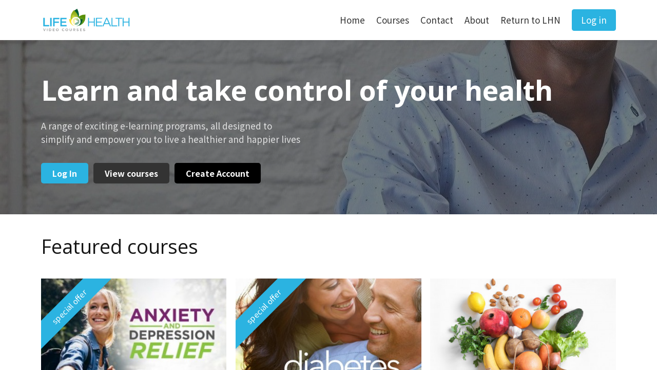

--- FILE ---
content_type: text/html;charset=UTF-8
request_url: https://learn.lifeandhealth.org/
body_size: 46546
content:

<!DOCTYPE html>
<html lang="en">
    <head>
        
    <title>Home</title>


     <meta charset="UTF-8"> 
     <meta name="viewport" content="width=device-width, initial-scale=1"> 
     <meta name="author" content="Life and Health"> 
     <meta name="twitter:card" content="summary_large_image"> 
     <meta name="twitter:site" content="@"> 
     <meta name="twitter:title" content="Home"> 
     <meta name="twitter:image" content="https://lwfiles.mycourse.app/school173986-public/theme/99432ae6b57c2d5102af495715a96387.jpeg"> 
     <meta property="og:url" content="https://learn.lifeandhealth.org/"> 
     <meta property="og:title" content="Home"> 
     <meta property="og:type" content="website"> 
     <meta property="og:image" content="https://lwfiles.mycourse.app/school173986-public/theme/99432ae6b57c2d5102af495715a96387.jpeg"> 
     <meta property="og:site_name" content="Life and Health"> 
     <meta property="article:publisher" content="https://www.facebook.com/lifeandhealthnetwork"> 
     <meta name="csrf-token" content="f3632283e7b26963fc954b78ec7a5d67c032d0a7eaf51848e0b93b41de99188c"> 

    <link rel="canonical" href="https://learn.lifeandhealth.org/"/>
		<link rel="icon" type="image/png" href="https://lwfiles.mycourse.app/school173986-public/1c7057ca8d19a023b7c9dae6da71eb5d.png">
		<link rel="apple-touch-icon" type="image/png" href="https://lwfiles.mycourse.app/school173986-public/1c7057ca8d19a023b7c9dae6da71eb5d.png">
		<script type='text/javascript'>var me=false;var environment='production';var imagePath='https://cdn.mycourse.app/v3.75.0';var server='//learn.lifeandhealth.org/api/';var fileServer='https://api.us-e1.learnworlds.com/';var api='https://api.us-e1.learnworlds.com/';var lw_client='5b27f7f5c1ba3135208b4567';var serverImg='https://lwfiles.mycourse.app/school173986-public/';var subscriptionMode=false;var paymentsURL='https://learn.lifeandhealth.org/payment?product_id=';var clientURL='//learn.lifeandhealth.org';var SITENAME='Life and Health';var WHITELABEL=false;var WHITELABEL_SETTINGS='{"learn_more_admin_disabled":false,"learn_more_others_disabled":false}';var BILLING='C';var SITE_AFFILIATES={"active":false,"commissionRate":10,"cookieExpiration":30,"maturation":30,"selfRegister":false,"displayAffiliateCustomers":false,"displayAffiliateLeads":false,"products":[],"paymentMethods":["paypal","other"],"agreement":"","minAffiliateCommissionStatus":"mature","afterLoginNavigation":{"type":"dashboard","url":"","page":{"title":"Home","slug":"home"}}};var LWSettings={"deactive_components":{"ebook":false},"components_settings":{"dailynews":{"categories":false},"posts":{"tips":false,"livecode":false}}};var LWClient={"promotions":true,"bundles":true,"integrations":true,"advanced_integrations":true,"financial_gateways":true,"theming":true,"pages_templates":true,"pages_builder_starter":true,"course_unit_navigation_sequential":true,"pages_builder":true,"instructors":5,"affiliates":true,"question_bank":true,"certifications":true,"import_assessment_from_xls":true,"advanced_analytics":true,"free_courses":true,"private_courses":true,"private_enroll":true,"interactive_video":true,"gamification":true,"includes":true,"admins":true,"ebooks":true,"social":true,"multilanguage":true,"subscriptions":true,"videouploader":true,"thank_you_page":true,"after_purchase_partial_settings":true,"video_subtitles":true,"video_skin":true,"video_elements_basic":true,"video_thumbnail":true,"video_on_click_actions":true,"video_on_show_actions":true,"integration_zoom":true,"integration_webex":true,"integration_google_meet":true,"integration_teams":true,"integration_calendly":true,"scorm":10,"graded_scorm":true,"analytics_simple_queries":true,"mobile_app_submit":true,"file_assignment_course_unit":true,"popups":9223372036854775807,"user_login_permission":true,"site_flavor_export":true,"site_flavor_import":true,"site_templates":2,"report_scheduled_tasks_allowed":0,"import_users":true,"import_tags":true,"new_assessment_marketing_form":true,"new_assessment_file_upload":true,"user_roles_assignable_user_roles":["admin","lwAdmin","user","61bb42d5e07e202700000009"],"user_roles_total_users_for_all_custom_roles":0,"qualification":true,"mobile_analytics":true,"funnels":15,"tag_manager":true,"domain_rename":true,"mass_mails":true,"digital_credentials":true,"user_progress_matrix":true,"after_login_pages_based_on_user_tag":true,"assessments_video_response_time":40,"assessments_audio_response_time":90,"assessments_file_upload_size":20,"site_allowed_num_sso_settings":3,"referrals":true,"user_groups_max_members":0};var oauthInfo='lw_client=5b27f7f5c1ba3135208b4567&access_token=';var assetsPath='https://cdn.mycourse.app/v3.75.0/_cdnAssets';var PAGES_IN_TOPBAR=[];var currencySymbol='$';var currencyCode='USD';var currencySymbolPosition='LEFT_SIGN_NO_SPACE';var currencyDecimalsSeparator='.';var currencyThousandsSeparator=',';var currencyDecimalsNum='2';var currencyUseVedic=false;var SOCIAL_LOGINS=["facebook","twitter","linkedin","google"];var ACTIVE_SSO_CONNECTIONS=[];var LW_AUTH_ENABLED=true;var SCHOOL_LOGO='theme/db426aee66e1321ef8ac443d9c04ba40.jpeg';var LOGIN_FORM_TEMPLATE='loginForm2';var LOGIN_FORM_IMAGE='';var LWPackage='pro';var GATEWAYS=["stripe"];var COURSE_CONTINUE_SETTING='course';var MOBILE_SETTINGS={"mobile_logo":"","mobile_site_name":"","mobile_landing_page":null,"mobile_description":"Login to start learning","mobile_social_facebook_text":"Sign in with Facebook","mobile_social_twitter_text":"Sign in with Twitter","mobile_social_linkedin_text":"Sign in with Linkedin","disabled_signup_alert_title":"Registration Disabled","disabled_signup_alert_text":"Please visit the school page from your browser in order to register and then use the app to access your courses.","disabled_signup_label_translation":"Registration is unavailable while using the app","mobile_signup":false,"mobile_social_display":false,"mobile_display_free_courses":false,"mobile_display_paid_courses":false,"mobile_allow_purchase":false};var DP_SETTINGS={"type":"disabled","cookies":false,"marketing":false,"email":false,"deletion_request":false};var WEGLOT_ACTIVE=false;var DP_EU=false;var SITE_DISABLE_SIGNUP=false;var SITE_TRIGGER_USER_SIGNUP_ELIGIBILITY_CHECK=false;var ACTIVE_SITE_TEMPLATE='5f96ceb0fc1ca56fb9067495';var SITE_SOCIAL_FACEBOOK='https://www.facebook.com/lifeandhealthnetwork';var SITE_SOCIAL_TWITTER='';var SITE_SOCIAL_INSTAGRAM='https://www.instagram.com/life_andhealth/';var SITE_SOCIAL_YOUTUBE='https://www.youtube.com/channel/UCxHSjXfxwGuUgYJ-IpJUlrg?view_as=subscriber';var SITE_SOCIAL_LINKEDIN='';var SITE_SOCIAL_PINTEREST=false;var SITE_DISABLED_APPS=false;var USER_CUSTOM_FIELDS=[];var USER_SIGNUP_FIELDS=[{"active":true,"required":true,"type":"text","name":"username","order":"10","translationKey":"common.sign_up_what_name","placeholderTranslationKey":"common.sign_up_name"},{"active":true,"required":true,"type":"email","name":"email","order":"20","translationKey":"common.sign_up_what_email","placeholderTranslationKey":"common.sign_up_email"},{"active":true,"required":true,"type":"password","name":"password","order":"30","translationKey":"common.sign_up_what_password","placeholderTranslationKey":"common.sign_up_password"},{"active":true,"required":true,"name":"terms","order":"170","translationKey":"common.sign_up_termsaccept","link":"\/terms","translationKeyLink":"common.sign_up_terms","type":"terms"}];var STYLES_CUSTOM_FONTS=[];var INVOICE_ADDITIONAL=false;var INVOICE_ADDITIONAL_REQUIRED=false;var INVOICE_ADDITIONAL_AUTOFILLED=true;var INVOICE_ADDITIONAL_LABEL='';var INVOICE_ADDITIONAL_TITLE='';var FINANCIAL_BILLING_INFO={"active":false,"locked":{"bf_name":{"values":{"active":true,"required":true},"disable":{"active":true,"required":true},"integrations":["stripe"]},"bf_address":{"values":{"active":true,"required":true},"disable":{"active":true,"required":true},"integrations":["stripe"]},"bf_country":{"values":{"active":true,"required":true},"disable":{"active":true,"required":true},"integrations":["stripe"]},"bf_postalcode":{"values":{"active":true,"required":true},"disable":{"active":true,"required":true},"integrations":["stripe"]},"bf_city":{"values":{"active":true},"disable":{"active":true},"integrations":["stripe"]},"bf_brazilian_tax_id":{"values":{"active":true},"disable":{"active":true},"integrations":["stripe"]},"bf_brazilian_states":{"values":{"active":true},"disable":{"active":true},"integrations":["stripe"]}},"standard_enabled":true,"standard":[{"active":true,"required":true,"name":"Name","signup_name":null,"type":"text","key":"bf_name","icon_id":"nameIcon","icon_class":"","user_value":null,"placeholder":null,"enable_validation":false,"constraint_rule":"custom","validation_regex":"\/\/","validation_fail_message":"","checkbox_label":null,"isFullWidth":false},{"active":true,"required":true,"name":"Address","signup_name":null,"type":"text","key":"bf_address","icon_id":"nameIcon","icon_class":"","user_value":null,"placeholder":null,"enable_validation":false,"constraint_rule":"custom","validation_regex":"\/\/","validation_fail_message":"","checkbox_label":null,"isFullWidth":false},{"active":true,"required":false,"name":"City","signup_name":null,"type":"text","key":"bf_city","icon_id":"nameIcon","icon_class":"","user_value":null,"placeholder":null,"enable_validation":false,"constraint_rule":"custom","validation_regex":"\/\/","validation_fail_message":"","checkbox_label":null,"isFullWidth":false},{"active":true,"required":true,"name":"Postal code","signup_name":null,"type":"text","key":"bf_postalcode","icon_id":"nameIcon","icon_class":"","user_value":null,"placeholder":null,"enable_validation":false,"constraint_rule":"custom","validation_regex":"\/\/","validation_fail_message":"","checkbox_label":null,"isFullWidth":false},{"active":true,"required":true,"name":"Country","signup_name":null,"type":"dropdown","key":"bf_country","icon_id":"nameIcon","icon_class":"","user_value":null,"placeholder":null,"enable_validation":false,"constraint_rule":"custom","validation_regex":"\/\/","validation_fail_message":"","checkbox_label":null,"isFullWidth":false,"options":[{"field_name":"Afghanistan","field_value":"AF"},{"field_name":"\u00c5land Islands","field_value":"AX"},{"field_name":"Albania","field_value":"AL"},{"field_name":"Algeria","field_value":"DZ"},{"field_name":"American Samoa","field_value":"AS"},{"field_name":"Andorra","field_value":"AD"},{"field_name":"Angola","field_value":"AO"},{"field_name":"Anguilla","field_value":"AI"},{"field_name":"Antarctica","field_value":"AQ"},{"field_name":"Antigua and Barbuda","field_value":"AG"},{"field_name":"Argentina","field_value":"AR"},{"field_name":"Armenia","field_value":"AM"},{"field_name":"Aruba","field_value":"AW"},{"field_name":"Australia","field_value":"AU"},{"field_name":"Austria","field_value":"AT"},{"field_name":"Azerbaijan","field_value":"AZ"},{"field_name":"Bahamas","field_value":"BS"},{"field_name":"Bahrain","field_value":"BH"},{"field_name":"Bangladesh","field_value":"BD"},{"field_name":"Barbados","field_value":"BB"},{"field_name":"Belarus","field_value":"BY"},{"field_name":"Belgium","field_value":"BE"},{"field_name":"Belize","field_value":"BZ"},{"field_name":"Benin","field_value":"BJ"},{"field_name":"Bermuda","field_value":"BM"},{"field_name":"Bhutan","field_value":"BT"},{"field_name":"Bolivia, Plurinational State of","field_value":"BO"},{"field_name":"Bonaire, Sint Eustatius and Saba","field_value":"BQ"},{"field_name":"Bosnia and Herzegovina","field_value":"BA"},{"field_name":"Botswana","field_value":"BW"},{"field_name":"Bouvet Island","field_value":"BV"},{"field_name":"Brazil","field_value":"BR"},{"field_name":"British Indian Ocean Territory","field_value":"IO"},{"field_name":"Brunei Darussalam","field_value":"BN"},{"field_name":"Bulgaria","field_value":"BG"},{"field_name":"Burkina Faso","field_value":"BF"},{"field_name":"Burundi","field_value":"BI"},{"field_name":"Cambodia","field_value":"KH"},{"field_name":"Cameroon","field_value":"CM"},{"field_name":"Canada","field_value":"CA"},{"field_name":"Cape Verde","field_value":"CV"},{"field_name":"Cayman Islands","field_value":"KY"},{"field_name":"Central African Republic","field_value":"CF"},{"field_name":"Chad","field_value":"TD"},{"field_name":"Chile","field_value":"CL"},{"field_name":"China","field_value":"CN"},{"field_name":"Christmas Island","field_value":"CX"},{"field_name":"Cocos (Keeling) Islands","field_value":"CC"},{"field_name":"Colombia","field_value":"CO"},{"field_name":"Comoros","field_value":"KM"},{"field_name":"Congo","field_value":"CG"},{"field_name":"Congo, the Democratic Republic of the","field_value":"CD"},{"field_name":"Cook Islands","field_value":"CK"},{"field_name":"Costa Rica","field_value":"CR"},{"field_name":"C\u00f4te d'Ivoire","field_value":"CI"},{"field_name":"Croatia","field_value":"HR"},{"field_name":"Cuba","field_value":"CU"},{"field_name":"Cura\u00e7ao","field_value":"CW"},{"field_name":"Cyprus","field_value":"CY"},{"field_name":"Czech Republic","field_value":"CZ"},{"field_name":"Denmark","field_value":"DK"},{"field_name":"Djibouti","field_value":"DJ"},{"field_name":"Dominica","field_value":"DM"},{"field_name":"Dominican Republic","field_value":"DO"},{"field_name":"Ecuador","field_value":"EC"},{"field_name":"Egypt","field_value":"EG"},{"field_name":"El Salvador","field_value":"SV"},{"field_name":"Equatorial Guinea","field_value":"GQ"},{"field_name":"Eritrea","field_value":"ER"},{"field_name":"Estonia","field_value":"EE"},{"field_name":"Ethiopia","field_value":"ET"},{"field_name":"Falkland Islands (Malvinas)","field_value":"FK"},{"field_name":"Faroe Islands","field_value":"FO"},{"field_name":"Fiji","field_value":"FJ"},{"field_name":"Finland","field_value":"FI"},{"field_name":"France","field_value":"FR"},{"field_name":"French Guiana","field_value":"GF"},{"field_name":"French Polynesia","field_value":"PF"},{"field_name":"French Southern Territories","field_value":"TF"},{"field_name":"Gabon","field_value":"GA"},{"field_name":"Gambia","field_value":"GM"},{"field_name":"Georgia","field_value":"GE"},{"field_name":"Germany","field_value":"DE"},{"field_name":"Ghana","field_value":"GH"},{"field_name":"Gibraltar","field_value":"GI"},{"field_name":"Greece","field_value":"GR"},{"field_name":"Greenland","field_value":"GL"},{"field_name":"Grenada","field_value":"GD"},{"field_name":"Guadeloupe","field_value":"GP"},{"field_name":"Guam","field_value":"GU"},{"field_name":"Guatemala","field_value":"GT"},{"field_name":"Guernsey","field_value":"GG"},{"field_name":"Guinea","field_value":"GN"},{"field_name":"Guinea-Bissau","field_value":"GW"},{"field_name":"Guyana","field_value":"GY"},{"field_name":"Haiti","field_value":"HT"},{"field_name":"Heard Island and McDonald Islands","field_value":"HM"},{"field_name":"Holy See (Vatican City State)","field_value":"VA"},{"field_name":"Honduras","field_value":"HN"},{"field_name":"Hong Kong","field_value":"HK"},{"field_name":"Hungary","field_value":"HU"},{"field_name":"Iceland","field_value":"IS"},{"field_name":"India","field_value":"IN"},{"field_name":"Indonesia","field_value":"ID"},{"field_name":"Iran, Islamic Republic of","field_value":"IR"},{"field_name":"Iraq","field_value":"IQ"},{"field_name":"Ireland","field_value":"IE"},{"field_name":"Isle of Man","field_value":"IM"},{"field_name":"Israel","field_value":"IL"},{"field_name":"Italy","field_value":"IT"},{"field_name":"Jamaica","field_value":"JM"},{"field_name":"Japan","field_value":"JP"},{"field_name":"Jersey","field_value":"JE"},{"field_name":"Jordan","field_value":"JO"},{"field_name":"Kazakhstan","field_value":"KZ"},{"field_name":"Kenya","field_value":"KE"},{"field_name":"Kiribati","field_value":"KI"},{"field_name":"Korea, Democratic People's Republic of","field_value":"KP"},{"field_name":"Korea, Republic of","field_value":"KR"},{"field_name":"Kuwait","field_value":"KW"},{"field_name":"Kyrgyzstan","field_value":"KG"},{"field_name":"Lao People's Democratic Republic","field_value":"LA"},{"field_name":"Latvia","field_value":"LV"},{"field_name":"Lebanon","field_value":"LB"},{"field_name":"Lesotho","field_value":"LS"},{"field_name":"Liberia","field_value":"LR"},{"field_name":"Libya","field_value":"LY"},{"field_name":"Liechtenstein","field_value":"LI"},{"field_name":"Lithuania","field_value":"LT"},{"field_name":"Luxembourg","field_value":"LU"},{"field_name":"Macao","field_value":"MO"},{"field_name":"Macedonia, the former Yugoslav Republic of","field_value":"MK"},{"field_name":"Madagascar","field_value":"MG"},{"field_name":"Malawi","field_value":"MW"},{"field_name":"Malaysia","field_value":"MY"},{"field_name":"Maldives","field_value":"MV"},{"field_name":"Mali","field_value":"ML"},{"field_name":"Malta","field_value":"MT"},{"field_name":"Marshall Islands","field_value":"MH"},{"field_name":"Martinique","field_value":"MQ"},{"field_name":"Mauritania","field_value":"MR"},{"field_name":"Mauritius","field_value":"MU"},{"field_name":"Mayotte","field_value":"YT"},{"field_name":"Mexico","field_value":"MX"},{"field_name":"Micronesia, Federated States of","field_value":"FM"},{"field_name":"Moldova, Republic of","field_value":"MD"},{"field_name":"Monaco","field_value":"MC"},{"field_name":"Mongolia","field_value":"MN"},{"field_name":"Montenegro","field_value":"ME"},{"field_name":"Montserrat","field_value":"MS"},{"field_name":"Morocco","field_value":"MA"},{"field_name":"Mozambique","field_value":"MZ"},{"field_name":"Myanmar","field_value":"MM"},{"field_name":"Namibia","field_value":"NA"},{"field_name":"Nauru","field_value":"NR"},{"field_name":"Nepal","field_value":"NP"},{"field_name":"Netherlands","field_value":"NL"},{"field_name":"New Caledonia","field_value":"NC"},{"field_name":"New Zealand","field_value":"NZ"},{"field_name":"Nicaragua","field_value":"NI"},{"field_name":"Niger","field_value":"NE"},{"field_name":"Nigeria","field_value":"NG"},{"field_name":"Niue","field_value":"NU"},{"field_name":"Norfolk Island","field_value":"NF"},{"field_name":"Northern Mariana Islands","field_value":"MP"},{"field_name":"Norway","field_value":"NO"},{"field_name":"Oman","field_value":"OM"},{"field_name":"Pakistan","field_value":"PK"},{"field_name":"Palau","field_value":"PW"},{"field_name":"Palestinian Territory, Occupied","field_value":"PS"},{"field_name":"Panama","field_value":"PA"},{"field_name":"Papua New Guinea","field_value":"PG"},{"field_name":"Paraguay","field_value":"PY"},{"field_name":"Peru","field_value":"PE"},{"field_name":"Philippines","field_value":"PH"},{"field_name":"Pitcairn","field_value":"PN"},{"field_name":"Poland","field_value":"PL"},{"field_name":"Portugal","field_value":"PT"},{"field_name":"Puerto Rico","field_value":"PR"},{"field_name":"Qatar","field_value":"QA"},{"field_name":"R\u00e9union","field_value":"RE"},{"field_name":"Romania","field_value":"RO"},{"field_name":"Russian Federation","field_value":"RU"},{"field_name":"Rwanda","field_value":"RW"},{"field_name":"Saint Barth\u00e9lemy","field_value":"BL"},{"field_name":"Saint Helena, Ascension and Tristan da Cunha","field_value":"SH"},{"field_name":"Saint Kitts and Nevis","field_value":"KN"},{"field_name":"Saint Lucia","field_value":"LC"},{"field_name":"Saint Martin (French part)","field_value":"MF"},{"field_name":"Saint Pierre and Miquelon","field_value":"PM"},{"field_name":"Saint Vincent and the Grenadines","field_value":"VC"},{"field_name":"Samoa","field_value":"WS"},{"field_name":"San Marino","field_value":"SM"},{"field_name":"Sao Tome and Principe","field_value":"ST"},{"field_name":"Saudi Arabia","field_value":"SA"},{"field_name":"Senegal","field_value":"SN"},{"field_name":"Serbia","field_value":"RS"},{"field_name":"Seychelles","field_value":"SC"},{"field_name":"Sierra Leone","field_value":"SL"},{"field_name":"Singapore","field_value":"SG"},{"field_name":"Sint Maarten (Dutch part)","field_value":"SX"},{"field_name":"Slovakia","field_value":"SK"},{"field_name":"Slovenia","field_value":"SI"},{"field_name":"Solomon Islands","field_value":"SB"},{"field_name":"Somalia","field_value":"SO"},{"field_name":"South Africa","field_value":"ZA"},{"field_name":"South Georgia and the South Sandwich Islands","field_value":"GS"},{"field_name":"South Sudan","field_value":"SS"},{"field_name":"Spain","field_value":"ES"},{"field_name":"Sri Lanka","field_value":"LK"},{"field_name":"Sudan","field_value":"SD"},{"field_name":"Suriname","field_value":"SR"},{"field_name":"Svalbard and Jan Mayen","field_value":"SJ"},{"field_name":"Swaziland","field_value":"SZ"},{"field_name":"Sweden","field_value":"SE"},{"field_name":"Switzerland","field_value":"CH"},{"field_name":"Syrian Arab Republic","field_value":"SY"},{"field_name":"Taiwan","field_value":"TW"},{"field_name":"Tajikistan","field_value":"TJ"},{"field_name":"Tanzania, United Republic of","field_value":"TZ"},{"field_name":"Thailand","field_value":"TH"},{"field_name":"Timor-Leste","field_value":"TL"},{"field_name":"Togo","field_value":"TG"},{"field_name":"Tokelau","field_value":"TK"},{"field_name":"Tonga","field_value":"TO"},{"field_name":"Trinidad and Tobago","field_value":"TT"},{"field_name":"Tunisia","field_value":"TN"},{"field_name":"Turkey","field_value":"TR"},{"field_name":"Turkmenistan","field_value":"TM"},{"field_name":"Turks and Caicos Islands","field_value":"TC"},{"field_name":"Tuvalu","field_value":"TV"},{"field_name":"Uganda","field_value":"UG"},{"field_name":"Ukraine","field_value":"UA"},{"field_name":"United Arab Emirates","field_value":"AE"},{"field_name":"United Kingdom","field_value":"GB"},{"field_name":"United States","field_value":"US"},{"field_name":"United States Minor Outlying Islands","field_value":"UM"},{"field_name":"Uruguay","field_value":"UY"},{"field_name":"Uzbekistan","field_value":"UZ"},{"field_name":"Vanuatu","field_value":"VU"},{"field_name":"Venezuela, Bolivarian Republic of","field_value":"VE"},{"field_name":"Viet Nam","field_value":"VN"},{"field_name":"Virgin Islands, British","field_value":"VG"},{"field_name":"Virgin Islands, U.S.","field_value":"VI"},{"field_name":"Wallis and Futuna","field_value":"WF"},{"field_name":"Western Sahara","field_value":"EH"},{"field_name":"Yemen","field_value":"YE"},{"field_name":"Zambia","field_value":"ZM"},{"field_name":"Zimbabwe","field_value":"ZW"}]},{"active":true,"required":false,"name":"Business TAX ID","signup_name":null,"type":"text","key":"bf_taxid","icon_id":"nameIcon","icon_class":"","user_value":null,"placeholder":null,"enable_validation":false,"constraint_rule":"custom","validation_regex":"\/\/","validation_fail_message":"","checkbox_label":null,"isFullWidth":false}],"boleto":[{"active":true,"required":false,"name":"Brazilian Tax ID","signup_name":null,"type":"text","key":"bf_brazilian_tax_id","icon_id":"nameIcon","icon_class":"","user_value":null,"placeholder":null,"enable_validation":true,"constraint_rule":"custom","validation_regex":"\/^([0-9]{3}|[0-9]{2}).[0-9]{3}.[0-9]{3}([-][0-9]{2}|(\/([0-9]{4}\\-([0-9]{2}))))$\/","validation_fail_message":"Invalid Tax id format. Example 000.000.000-00 or 00.000.000\/0000-00","checkbox_label":null,"isFullWidth":false},{"active":true,"required":false,"name":"Brazilian State","signup_name":null,"type":"dropdown","key":"bf_brazilian_states","icon_id":"nameIcon","icon_class":"","user_value":null,"placeholder":null,"enable_validation":false,"constraint_rule":"custom","validation_regex":"\/\/","validation_fail_message":"","checkbox_label":null,"isFullWidth":false,"options":[{"field_name":"Acre","field_value":"AC"},{"field_name":"Alagoas","field_value":"AL"},{"field_name":"Amap\u00e1","field_value":"AP"},{"field_name":"Amazonas","field_value":"AM"},{"field_name":"Bahia","field_value":"BA"},{"field_name":"Cear\u00e1","field_value":"CE"},{"field_name":"Distrito Federal","field_value":"DF"},{"field_name":"Esp\u00edrito Santo","field_value":"ES"},{"field_name":"Goi\u00e1s","field_value":"GO"},{"field_name":"Maranh\u00e3o","field_value":"MA"},{"field_name":"Mato Grosso","field_value":"MT"},{"field_name":"Mato Grosso do Sul","field_value":"MS"},{"field_name":"Minas Gerais","field_value":"MG"},{"field_name":"Par\u00e1","field_value":"PA"},{"field_name":"Para\u00edba","field_value":"PB"},{"field_name":"Paran\u00e1","field_value":"PR"},{"field_name":"Pernambuco","field_value":"PE"},{"field_name":"Piau\u00ed","field_value":"PI"},{"field_name":"Rio de Janeiro","field_value":"RJ"},{"field_name":"Rio Grande do Norte","field_value":"RN"},{"field_name":"Rio Grande do Sul","field_value":"RS"},{"field_name":"Rond\u00f4nia","field_value":"RO"},{"field_name":"Roraima","field_value":"RR"},{"field_name":"Santa Catarina","field_value":"SC"},{"field_name":"S\u00e3o Paulo","field_value":"SP"},{"field_name":"Sergipe","field_value":"SE"},{"field_name":"Tocantins","field_value":"TO"}]}],"boleto_enabled":false,"fields":[]};var TAX_SERVICE={"name":"","enabled":null,"has_billing_details":false,"has_checkout_tax_analysis":false,"has_stripe_tax_rates":false,"has_invoice_preview":false,"has_business_tax_validation":false,"throws_errors":false};var STRIPE_ACCOUNT_COUNTRY='US';var STRIPE_CONNECT_ACCOUNT_ID='acct_1BU2WlGp0DSUrAZi';var ACTIVE_STRIPE_SOURCE_PAYMENT_METHODS=["applepay","googlepay"];var FINANCIAL_STRIPE_BILLING_ADDRESS=false;var FINANCIAL_STRIPE_DISABLE_LINK=false;var FINANCIAL_STRIPE_VAT=false;var FINANCIAL_TERMS=true;var SCHOOL_SUPPORT={"teacher":null,"tech":null};var currentSiteTemplateStyles={"typography":{"*":{"fontFamily":"Barlow"},"learnworlds-heading-large":{"fontFamily":"Open Sans","fontWeight":"bold","fontSize":54,"letterSpacing":"0","lineHeight":"1.2","textTransform":"none"},"learnworlds-heading-normal":{"fontFamily":"Open Sans","fontWeight":"bold","fontSize":48,"letterSpacing":"0","lineHeight":"1.2","textTransform":"none"},"learnworlds-heading-small":{"fontFamily":"Open Sans","fontWeight":"normal","fontSize":38,"opacity":1,"letterSpacing":"0","lineHeight":"1.2","textTransform":"none"},"learnworlds-subheading-large":{"fontFamily":"Open Sans","fontWeight":"bold","fontSize":48,"letterSpacing":"0","lineHeight":"1.2","textTransform":"none"},"learnworlds-subheading-normal":{"fontFamily":"Open Sans","fontWeight":"bold","fontSize":38,"letterSpacing":"0","lineHeight":"1.2","textTransform":"none"},"learnworlds-subheading-small":{"fontFamily":"Open Sans","fontWeight":"bold","fontSize":23,"letterSpacing":"0","lineHeight":"1.2","textTransform":"none"},"learnworlds-heading3-large":{"fontFamily":"Open Sans","fontWeight":"bold","fontSize":38,"letterSpacing":"0","lineHeight":"1.4","textTransform":"none"},"learnworlds-heading3-normal":{"fontFamily":"Open Sans","fontWeight":"bold","fontSize":23,"letterSpacing":"0","lineHeight":"1.4","textTransform":"none"},"learnworlds-heading3-small":{"fontFamily":"Open Sans","fontWeight":"bold","fontSize":18,"letterSpacing":"0","lineHeight":"1.4","textTransform":"none"},"learnworlds-heading4-large":{"fontFamily":"Open Sans","fontWeight":"bold","fontSize":23,"letterSpacing":"0","lineHeight":"1.4","textTransform":"none"},"learnworlds-heading4-normal":{"fontFamily":"Open Sans","fontWeight":"bold","fontSize":18,"letterSpacing":"0","lineHeight":"1.4","textTransform":"none"},"learnworlds-heading4-small":{"fontFamily":"Open Sans","fontWeight":"bold","fontSize":14,"letterSpacing":"0","lineHeight":"1.4","textTransform":"none"},"learnworlds-main-text-huge":{"fontFamily":"Noto Sans JP","fontSize":32,"fontWeight":"300","letterSpacing":"0","lineHeight":"1","textTransform":"none"},"learnworlds-main-text-very-large":{"fontFamily":"Noto Sans JP","fontSize":26,"fontWeight":"normal","letterSpacing":"0","lineHeight":"1.55","textTransform":"none"},"learnworlds-main-text-large":{"fontFamily":"Noto Sans JP","fontSize":22,"fontWeight":"normal","letterSpacing":"0","lineHeight":"1.55","textTransform":"none"},"learnworlds-main-text-normal":{"fontFamily":"Noto Sans JP","fontSize":17,"fontWeight":"normal","letterSpacing":"0","lineHeight":"1.55","textTransform":"none"},"learnworlds-main-text-small":{"fontFamily":"Noto Sans JP","fontSize":15,"fontWeight":"normal","letterSpacing":"0","lineHeight":"1.55","textTransform":"none"},"learnworlds-main-text-very-small":{"fontFamily":"Noto Sans JP","fontSize":13,"fontWeight":"normal","letterSpacing":"0","lineHeight":"1.55","textTransform":"none"},"learnworlds-main-text-tiny":{"fontFamily":"Noto Sans JP","fontSize":10,"fontWeight":"normal","letterSpacing":"0","lineHeight":"1.55","textTransform":"none"},"learnworlds-overline-text":{"fontFamily":"Noto Sans JP","fontSize":15,"fontWeight":"bold","letterSpacing":"0.1","lineHeight":"1.55","textTransform":"uppercase"},"learnworlds-quote-text":{"fontFamily":"Noto Sans JP","fontSize":32,"fontWeight":"normal","letterSpacing":"0","lineHeight":"1.55","textTransform":"none"},"learnworlds-size-small":{"paddingBottom":"40","paddingTop":"40"},"learnworlds-size-normal":{"paddingBottom":"80","paddingTop":"80"},"learnworlds-size-large":{"paddingBottom":"120","paddingTop":"120"},"learnworlds-size-extra-large":{"paddingBottom":"160","paddingTop":"160"}},"input":{"learnworlds-button-large":{"fontFamily":"Noto Sans JP","fontWeight":"bold","fontSize":20,"letterSpacing":"0","textTransform":"none","borderRadius":5,"paddingTop":20,"paddingRight":60,"paddingBottom":20,"paddingLeft":60},"learnworlds-button-normal":{"fontFamily":"Noto Sans JP","fontWeight":"bold","fontSize":20,"letterSpacing":"0","textTransform":"none","borderRadius":5,"paddingTop":11,"paddingRight":40,"paddingBottom":11,"paddingLeft":40},"learnworlds-button-small":{"fontFamily":"Noto Sans JP","fontWeight":"bold","fontSize":16,"letterSpacing":"0","textTransform":"none","borderRadius":5,"paddingTop":6,"paddingRight":20,"paddingBottom":6,"paddingLeft":20},"learnworlds-input-large":{"fontFamily":"Noto Sans JP","fontSize":20,"lineHeight":"1","fontWeight":"normal","letterSpacing":"0","textTransform":"none","paddingTop":20,"paddingRight":20,"paddingBottom":20,"paddingLeft":20,"borderRadius":5},"learnworlds-input-normal":{"fontFamily":"Noto Sans JP","fontSize":18,"lineHeight":"1","fontWeight":"normal","letterSpacing":"0","textTransform":"none","paddingTop":15,"paddingRight":15,"paddingBottom":15,"paddingLeft":15,"borderRadius":5},"learnworlds-input-small":{"fontFamily":"Noto Sans JP","fontSize":14,"lineHeight":"1","fontWeight":"normal","letterSpacing":"0","textTransform":"none","paddingTop":11,"paddingRight":11,"paddingBottom":11,"paddingLeft":11,"borderRadius":5}},"colors":{"lw-brand-bg":{"color":"#333333","textType":"light","lessVars":{"brand-color":"#333333","text-over-brandbg-color":"@light-text-color"}},"lw-dark-bg":{"color":"#2BB3E1","textType":"light","lessVars":{"dark-bg-color":"#2BB3E1","text-over-darkbg-color":"@light-text-color"}},"lw-light-bg":{"color":"#F7F7F9","textType":"dark","lessVars":{"light-bg-color":"#F7F7F9","text-over-lightbg-color":"@dark-text-color"}},"lw-brand-accent1-bg":{"color":"#2BB3E1","textType":"light","lessVars":{"brand-accent1-color":"#2BB3E1","text-over-brandaccent1bg-color":"@light-text-color"}},"lw-brand-accent2-bg":{"color":"#000000","textType":"light","lessVars":{"brand-accent2-color":"#000000","text-over-brandaccent2bg-color":"@light-text-color"}},"lw-light-text":{"color":"#FFFFFF","lessVars":{"lw-light-text":"#ffffff","light-text-color":"#FFFFFF"}},"lw-dark-text":{"color":"#151515","lessVars":{"lw-dark-text":"#18364A","dark-text-color":"#151515"}},"lw-body-bg":{"color":"#FFFFFF","textType":"dark","lessVars":{"body-bg":"#ffffff","body-bg-color":"#FFFFFF","text-over-bodybg-color":"@dark-text-color"}},"lw-link-text":{"color":"#2BB3E1","lessVars":{"link-text-color":"#2BB3E1"}}},"fonts":["Open Sans","Noto Sans JP","Montserrat"]};var admins_commission=false;var assessments_video_response_time=40;var assessments_audio_response_time=90;var assessments_file_upload_size=20;var COMPANION_URL='https://medialibrary.mycourse.app';var dateFormat={"short":"DD MMM YYYY","shortWithTime":"DD MMM YYYY HH:mm","long":"D MMMM, YYYY","longWithTime":"D MMMM, YYYY HH:mm"};var site_enable_contextual_cookies=false;var SITE_PASSWORD_SETTINGS={"has_unmask_enabled":false,"has_confirm_enabled":false,"minimum_characters":"6","maximum_characters":"50","check_uppercase":false,"check_lowercase":false,"check_digit":false,"check_special_chars":false};var userImpersonation=false;var activeSiteTemplate='5f96ceb0fc1ca56fb9067495';</script>
		<script type='text/javascript'>var pageState={"id":"5f96ceb0fc1ca56fb9067498","slug":"home","pageSource":null,"sections":{"section_1595249634323_1":{"sectionType":"section","sectionId":"section_1595249634323_1","styles":{"desktop":{"#section_1595249634323_1":{"backgroundColor":"#333333","paddingBottom":"60px"},"#section_1595249634323_1 __DOT__js-learnworlds-overlay":{"opacity":0.62,"backgroundColor":"#333333"},"#section_1595249634323_1 __DOT__on-bottom":{"fill":null,"height":"120px"}}},"anchor":"","videoMediaData":{"params":{"autoplay":true,"mute":true,"loop":false,"popup":false}},"imageMediaData":{"title":"modified-image","tags":null,"width":1769,"height":417,"size":133881,"name":"\/987d3ab31f24ec4fa8898cca457307ac.jpeg","access":"public","created":1603727189.208499,"modified":1603727189.208499,"id":"5f96ef556e6ce72f6e76ac83","link":"https:\/\/lwfiles.mycourse.app\/school173986-public\/987d3ab31f24ec4fa8898cca457307ac.jpeg","link_small":"https:\/\/api-lwla.learnworlds.com\/imagefile\/https:\/\/lwfiles.mycourse.app\/school173986-public\/987d3ab31f24ec4fa8898cca457307ac.jpeg?client_id=5b27f7f5c1ba3135208b4567&width=350&height=0","modifiedF":"2020-10-26 17:46:29"},"embedMediaData":{"value":""},"selectedMedia":"Image","version":"v1","responsiveHeightClass":{"desktop":"learnworlds-size-small","tablet-portrait":"","tablet-landscape":"","smartphone-portrait":"","smartphone-landscape":""},"responsiveAlignmentClass":{"desktop":"","tablet-portrait":"","tablet-landscape":"","smartphone-portrait":"","smartphone-landscape":""},"visibility":null,"userTags":"","itemVisibilitySettings":null,"svgMediaData":null,"itemVisibilityStartTime":null,"itemVisibilityEndTime":null},"section_1595263661136_1":{"sectionType":"section","sectionId":"section_1595263661136_1","styles":null,"anchor":"","videoMediaData":{"params":{"autoplay":true,"mute":true,"loop":false,"popup":false}},"imageMediaData":null,"embedMediaData":null,"selectedMedia":"Color","version":"v1","responsiveHeightClass":{"desktop":"learnworlds-size-small","tablet-portrait":"","tablet-landscape":"","smartphone-portrait":"","smartphone-landscape":""},"responsiveAlignmentClass":{"desktop":"","tablet-portrait":"","tablet-landscape":"","smartphone-portrait":"","smartphone-landscape":""},"visibility":null,"userTags":"","itemVisibilitySettings":null,"svgMediaData":null,"itemVisibilityStartTime":null,"itemVisibilityEndTime":null},"section_1595357561206_1":{"sectionType":"section","sectionId":"section_1595357561206_1","styles":{"desktop":{"#section_1595357561206_1":{"paddingTop":"20px","paddingBottom":"20px"}}},"anchor":"","videoMediaData":{"params":{"autoplay":true,"mute":true,"loop":false,"popup":false}},"imageMediaData":null,"embedMediaData":null,"selectedMedia":"","version":"v1","responsiveHeightClass":{"desktop":"learnworlds-size-small","tablet-portrait":"","tablet-landscape":"","smartphone-portrait":"","smartphone-landscape":""},"responsiveAlignmentClass":{"desktop":"","tablet-portrait":"","tablet-landscape":"","smartphone-portrait":"","smartphone-landscape":""},"visibility":null,"userTags":"","itemVisibilitySettings":null,"svgMediaData":null,"itemVisibilityStartTime":null,"itemVisibilityEndTime":null},"section_1600978582829_1":{"sectionType":"section","sectionId":"section_1600978582829_1","styles":null,"anchor":"","videoMediaData":{"params":{"autoplay":true,"mute":true,"loop":false,"popup":false}},"embedMediaData":null,"imageMediaData":null,"selectedMedia":null,"version":"v1","responsiveHeightClass":{"desktop":"","tablet-portrait":"","tablet-landscape":"","smartphone-portrait":"","smartphone-landscape":""},"responsiveAlignmentClass":{"desktop":"","tablet-portrait":"","tablet-landscape":"","smartphone-portrait":"","smartphone-landscape":""},"itemVisibilitySettings":null,"svgMediaData":null,"itemVisibilityStartTime":null,"itemVisibilityEndTime":null},"section_1600978748959_37":{"sectionType":"section","sectionId":"section_1600978748959_37","styles":null,"anchor":"","videoMediaData":{"params":{"autoplay":true,"mute":true,"loop":false,"popup":false}},"embedMediaData":null,"imageMediaData":null,"selectedMedia":null,"version":"v1","responsiveHeightClass":{"desktop":"","tablet-portrait":"","tablet-landscape":"","smartphone-portrait":"","smartphone-landscape":""},"responsiveAlignmentClass":{"desktop":"","tablet-portrait":"","tablet-landscape":"","smartphone-portrait":"","smartphone-landscape":""},"itemVisibilitySettings":null,"svgMediaData":null,"itemVisibilityStartTime":null,"itemVisibilityEndTime":null}},"elements":{"el_1595249635954_13":{"elementType":"column-wrapper","elementId":"el_1595249635954_13","styles":null,"linkData":[],"responsiveAlignmentClass":{"desktop":"","tablet-portrait":"","tablet-landscape":"","smartphone-portrait":"","smartphone-landscape":""},"visibility":"","userTags":"","itemVisibilitySettings":null,"responsiveColumnGutterClass":{"desktop":"","tablet-portrait":"","tablet-landscape":"","smartphone-portrait":"","smartphone-landscape":""},"responsiveColumnsWrapperTypeClass":{"desktop":"one-row","tablet-portrait":"","tablet-landscape":"","smartphone-portrait":"","smartphone-landscape":""}},"el_1605703328759_77":{"elementType":"column-wrapper","elementId":"el_1605703328759_77","styles":null,"linkData":[],"responsiveAlignmentClass":{"desktop":"","tablet-portrait":"","tablet-landscape":"","smartphone-portrait":"","smartphone-landscape":""},"responsiveColumnGutterClass":{"desktop":"","tablet-portrait":"","tablet-landscape":"","smartphone-portrait":"","smartphone-landscape":""},"responsiveColumnsWrapperTypeClass":{"desktop":"","tablet-portrait":"","tablet-landscape":"","smartphone-portrait":"","smartphone-landscape":""},"itemVisibilitySettings":null},"el_1595249635963_14":{"elementType":"column","elementId":"el_1595249635963_14","styles":null,"linkData":[],"selectedMedia":"","imageMediaData":null,"responsiveAlignmentClass":{"desktop":"","tablet-portrait":"","tablet-landscape":"","smartphone-portrait":"","smartphone-landscape":""},"visibility":"","userTags":"","itemVisibilitySettings":null,"svgMediaData":null},"el_1595249636003_20":{"elementType":"column","elementId":"el_1595249636003_20","styles":null,"linkData":[],"selectedMedia":"","imageMediaData":null,"responsiveAlignmentClass":{"desktop":"","tablet-portrait":"","tablet-landscape":"","smartphone-portrait":"","smartphone-landscape":""},"visibility":"","userTags":"","itemVisibilitySettings":null,"svgMediaData":null},"el_1605703328762_79":{"elementType":"column","elementId":"el_1605703328762_79","styles":null,"linkData":[],"selectedMedia":"","imageMediaData":null,"svgMediaData":null,"responsiveAlignmentClass":{"desktop":"","tablet-portrait":"","tablet-landscape":"","smartphone-portrait":"","smartphone-landscape":""},"itemVisibilitySettings":null},"el_1595249635970_15":{"elementType":"text","elementId":"el_1595249635970_15","styles":null,"linkData":[],"visibility":"","userTags":"","version":"v1"},"el_1595249635976_16":{"elementType":"text","elementId":"el_1595249635976_16","styles":null,"linkData":[],"visibility":"","userTags":"","version":"v1"},"el_1595249635985_17":{"elementType":"button-wrapper","elementId":"el_1595249635985_17","styles":null,"linkData":[],"responsiveAlignmentClass":{"desktop":"learnworlds-align-left","tablet-portrait":"","tablet-landscape":"","smartphone-portrait":"learnworlds-align-left","smartphone-landscape":""},"visibility":"","userTags":"","itemVisibilitySettings":null},"el_1606130816202_2":{"elementType":"button","elementId":"el_1606130816202_2","styles":{"desktop":{"#el_1606130816202_2":{"borderTopLeftRadius":"5px","borderTopRightRadius":"5px","borderBottomLeftRadius":"5px","borderBottomRightRadius":"5px"}}},"linkData":{"linkType":"openformslink","linkTo":"signin","linkToExtra":"","linkOpen":""},"size":"small","responsiveButtonWidthClass":{"desktop":"","tablet-portrait":"","tablet-landscape":"","smartphone-portrait":"","smartphone-landscape":""},"itemVisibilitySettings":{"value":"logged-out","data":null}},"el_1595250046119_26":{"elementType":"button","elementId":"el_1595250046119_26","styles":{"desktop":{"#el_1595250046119_26":{"borderTopLeftRadius":"5px","borderTopRightRadius":"5px","borderBottomLeftRadius":"5px","borderBottomRightRadius":"5px"}}},"linkData":{"linkType":"pagelink","linkTo":"courses","linkToExtra":"","linkOpen":"default"},"size":"small","responsiveButtonWidthClass":{"desktop":"","tablet-portrait":"","tablet-landscape":"","smartphone-portrait":"","smartphone-landscape":""},"visibility":"","userTags":"","itemVisibilitySettings":null},"el_1595249635993_18":{"elementType":"button","elementId":"el_1595249635993_18","styles":{"desktop":{"#el_1595249635993_18":{"borderTopLeftRadius":"5px","borderTopRightRadius":"5px","borderBottomLeftRadius":"5px","borderBottomRightRadius":"5px"}}},"linkData":{"linkType":"openformslink","linkTo":"signup","linkToExtra":"","linkOpen":""},"size":"small","responsiveButtonWidthClass":{"desktop":"","tablet-portrait":"","tablet-landscape":"","smartphone-portrait":"","smartphone-landscape":""},"visibility":"","userTags":"","itemVisibilitySettings":{"value":"logged-out","data":null}},"el_1606130816203_3":{"elementType":"text","elementId":"el_1606130816203_3","styles":null,"linkData":[],"visibility":"","version":"v1"},"el_1595250046142_27":{"elementType":"text","elementId":"el_1595250046142_27","styles":null,"linkData":[],"visibility":"","userTags":"","version":"v1"},"el_1595249635998_19":{"elementType":"text","elementId":"el_1595249635998_19","styles":null,"linkData":[],"visibility":"","userTags":"","version":"v1"},"el_1595263663218_12":{"elementType":"column-wrapper","elementId":"el_1595263663218_12","styles":null,"linkData":[],"responsiveAlignmentClass":{"desktop":"","tablet-portrait":"","tablet-landscape":"","smartphone-portrait":"","smartphone-landscape":""},"visibility":"","userTags":"","itemVisibilitySettings":null,"responsiveColumnGutterClass":{"desktop":"","tablet-portrait":"","tablet-landscape":"","smartphone-portrait":"","smartphone-landscape":""},"responsiveColumnsWrapperTypeClass":{"desktop":"","tablet-portrait":"","tablet-landscape":"","smartphone-portrait":"","smartphone-landscape":""}},"el_1595263663224_15":{"elementType":"context-wrapper","elementId":"el_1595263663224_15","styles":null,"linkData":[],"visibility":"","userTags":"","animationData":null,"version":"v1"},"el_1607598684103_94":{"elementType":"button-wrapper","elementId":"el_1607598684103_94","styles":null,"linkData":[],"responsiveAlignmentClass":{"desktop":"learnworlds-align-center","tablet-portrait":"","tablet-landscape":"","smartphone-portrait":"","smartphone-landscape":""},"itemVisibilitySettings":null},"el_1595263663220_13":{"elementType":"column","elementId":"el_1595263663220_13","styles":null,"linkData":[],"selectedMedia":"","imageMediaData":null,"responsiveAlignmentClass":{"desktop":"","tablet-portrait":"","tablet-landscape":"","smartphone-portrait":"","smartphone-landscape":""},"visibility":"","userTags":"","itemVisibilitySettings":null,"svgMediaData":null,"animationData":null},"el_1607598684106_97":{"elementType":"button","elementId":"el_1607598684106_97","styles":{"desktop":{"#el_1607598684106_97":{"borderTopLeftRadius":"5px","borderTopRightRadius":"5px","borderBottomLeftRadius":"5px","borderBottomRightRadius":"5px"}}},"linkData":{"linkType":"pagelink","linkTo":"courses","linkToExtra":"","linkOpen":"default","linkToTag":[]},"size":"","responsiveButtonWidthClass":{"desktop":"auto-width","tablet-portrait":"","tablet-landscape":"","smartphone-portrait":"","smartphone-landscape":""},"itemVisibilitySettings":null},"el_1595263663222_14":{"elementType":"text","elementId":"el_1595263663222_14","styles":null,"linkData":[],"visibility":"","userTags":"","animationData":null,"version":"v1"},"el_1607598684107_98":{"elementType":"text","elementId":"el_1607598684107_98","styles":null,"linkData":[],"visibility":"","version":"v1"},"el_1595357563093_12":{"elementType":"column-wrapper","elementId":"el_1595357563093_12","styles":null,"linkData":[],"responsiveAlignmentClass":{"desktop":"","tablet-portrait":"","tablet-landscape":"","smartphone-portrait":"","smartphone-landscape":""},"responsiveColumnGutterClass":{"desktop":"","tablet-portrait":"","tablet-landscape":"","smartphone-portrait":"","smartphone-landscape":""},"responsiveColumnsWrapperTypeClass":{"desktop":"","tablet-portrait":"","tablet-landscape":"","smartphone-portrait":"","smartphone-landscape":""},"itemVisibilitySettings":null,"visibility":"","userTags":""},"el_1595357563095_13":{"elementType":"column","elementId":"el_1595357563095_13","styles":null,"linkData":[],"selectedMedia":"","imageMediaData":null,"svgMediaData":null,"responsiveAlignmentClass":{"desktop":"","tablet-portrait":"","tablet-landscape":"","smartphone-portrait":"","smartphone-landscape":""},"itemVisibilitySettings":null,"visibility":"","userTags":""},"el_1595357563098_16":{"elementType":"column","elementId":"el_1595357563098_16","styles":null,"linkData":[],"selectedMedia":"","imageMediaData":null,"svgMediaData":null,"responsiveAlignmentClass":{"desktop":"","tablet-portrait":"","tablet-landscape":"","smartphone-portrait":"","smartphone-landscape":""},"itemVisibilitySettings":null,"visibility":"","userTags":""},"el_1595357563101_19":{"elementType":"column","elementId":"el_1595357563101_19","styles":null,"linkData":[],"selectedMedia":"","imageMediaData":null,"svgMediaData":null,"responsiveAlignmentClass":{"desktop":"","tablet-portrait":"","tablet-landscape":"","smartphone-portrait":"","smartphone-landscape":""},"itemVisibilitySettings":null,"visibility":"","userTags":""},"el_1595357641820_23":{"elementType":"icon","elementId":"el_1595357641820_23","styles":{"desktop":{"#el_1595357641820_23":{"color":null,"font-size":"34px","marginBottom":"5px"}}},"linkData":[],"responsiveSelfAlignmentClass":{"desktop":"","tablet-portrait":"","tablet-landscape":"","smartphone-portrait":"","smartphone-landscape":""},"itemVisibilitySettings":null,"visibility":"","userTags":"","version":"v1"},"el_1744107541865_359":{"duration":2000,"easing":"linear","playOnce":true,"responsiveAlignmentClass":{"desktop":"","tablet-portrait":"","tablet-landscape":"","smartphone-portrait":"","smartphone-landscape":""},"appearance":{"desktop":{"size":"full"},"tablet-portrait":{"size":null},"tablet-landscape":{"size":null},"smartphone-portrait":{"size":null},"smartphone-landscape":{"size":null}},"elementId":"el_1744107541865_359"},"el_1595357676449_25":{"elementType":"icon","elementId":"el_1595357676449_25","styles":{"desktop":{"#el_1595357676449_25":{"font-size":"34px","color":null,"marginBottom":"5px"}}},"linkData":[],"responsiveSelfAlignmentClass":{"desktop":"","tablet-portrait":"","tablet-landscape":"","smartphone-portrait":"","smartphone-landscape":""},"itemVisibilitySettings":null,"visibility":"","userTags":"","version":"v1"},"el_1623836484335_17":{"duration":2000,"easing":"linear","playOnce":true,"responsiveAlignmentClass":{"desktop":"","tablet-portrait":"","tablet-landscape":"","smartphone-portrait":"","smartphone-landscape":""},"appearance":{"desktop":{"size":"full"},"tablet-portrait":{"size":null},"tablet-landscape":{"size":null},"smartphone-portrait":{"size":null},"smartphone-landscape":{"size":null}},"elementId":"el_1623836484335_17"},"el_1595357710576_27":{"elementType":"icon","elementId":"el_1595357710576_27","styles":{"desktop":{"#el_1595357710576_27":{"font-size":"34px","color":null,"marginBottom":"5px"}}},"linkData":[],"responsiveSelfAlignmentClass":{"desktop":"","tablet-portrait":"","tablet-landscape":"","smartphone-portrait":"","smartphone-landscape":""},"itemVisibilitySettings":null,"visibility":"","userTags":"","version":"v1"},"el_1623836538149_23":{"duration":2000,"easing":"linear","playOnce":true,"responsiveAlignmentClass":{"desktop":"","tablet-portrait":"","tablet-landscape":"","smartphone-portrait":"","smartphone-landscape":""},"appearance":{"desktop":{"size":"full"},"tablet-portrait":{"size":null},"tablet-landscape":{"size":null},"smartphone-portrait":{"size":null},"smartphone-landscape":{"size":null}},"elementId":"el_1623836538149_23"},"el_1744107541865_357":{"version":"v1","elementType":"counter-text","elementId":"el_1744107541865_357","styles":null,"prefix":"","suffix":"+","onlyAnimateProgressBar":false,"showAsPercentage":false,"showDecimals":false,"startAt":0,"stopAt":4207,"maxValue":90,"responsiveAlignmentClass":{"desktop":"","tablet-portrait":"","tablet-landscape":"","smartphone-portrait":"","smartphone-landscape":""}},"el_1744107541865_358":{"version":"v1","elementType":"text","elementId":"el_1744107541865_358","styles":null,"linkData":[],"visibility":"","animationData":null},"el_1623836484335_15":{"version":"v1","elementType":"counter-text","elementId":"el_1623836484335_15","styles":null,"prefix":"","suffix":"","onlyAnimateProgressBar":false,"showAsPercentage":false,"showDecimals":false,"startAt":0,"stopAt":12,"maxValue":90,"responsiveAlignmentClass":{"desktop":"","tablet-portrait":"","tablet-landscape":"","smartphone-portrait":"","smartphone-landscape":""}},"el_1623836484335_16":{"version":"v1","elementType":"text","elementId":"el_1623836484335_16","styles":{"desktop":{"#el_1623836484335_16":{"marginTop":"5px"}}},"linkData":[],"visibility":""},"el_1623836538149_21":{"version":"v1","elementType":"counter-text","elementId":"el_1623836538149_21","styles":null,"prefix":"","suffix":"+","onlyAnimateProgressBar":false,"showAsPercentage":false,"showDecimals":false,"startAt":0,"stopAt":36,"maxValue":90,"responsiveAlignmentClass":{"desktop":"","tablet-portrait":"","tablet-landscape":"","smartphone-portrait":"","smartphone-landscape":""}},"el_1623836538149_22":{"version":"v1","elementType":"text","elementId":"el_1623836538149_22","styles":{"desktop":{"#el_1623836538149_22":{"marginTop":"5px"}}},"linkData":[],"visibility":""},"el_1600978583489_16":{"elementType":"column-wrapper","elementId":"el_1600978583489_16","styles":null,"linkData":[],"responsiveAlignmentClass":{"desktop":"","tablet-portrait":"","tablet-landscape":"","smartphone-portrait":"","smartphone-landscape":""},"itemVisibilitySettings":null,"responsiveColumnGutterClass":{"desktop":"","tablet-portrait":"","tablet-landscape":"","smartphone-portrait":"","smartphone-landscape":""},"responsiveColumnsWrapperTypeClass":{"desktop":"","tablet-portrait":"","tablet-landscape":"","smartphone-portrait":"","smartphone-landscape":""}},"el_1600978583493_20":{"elementType":"column-wrapper","elementId":"el_1600978583493_20","styles":null,"linkData":[],"responsiveAlignmentClass":{"desktop":"","tablet-portrait":"","tablet-landscape":"","smartphone-portrait":"","smartphone-landscape":""},"itemVisibilitySettings":null,"responsiveColumnGutterClass":{"desktop":"","tablet-portrait":"","tablet-landscape":"","smartphone-portrait":"","smartphone-landscape":""},"responsiveColumnsWrapperTypeClass":{"desktop":"","tablet-portrait":"","tablet-landscape":"","smartphone-portrait":"","smartphone-landscape":""}},"el_1600978583491_17":{"elementType":"column","elementId":"el_1600978583491_17","styles":null,"linkData":[],"selectedMedia":"","imageMediaData":null,"responsiveAlignmentClass":{"desktop":"","tablet-portrait":"","tablet-landscape":"","smartphone-portrait":"","smartphone-landscape":""},"itemVisibilitySettings":null,"svgMediaData":null},"el_1600978583494_21":{"elementType":"column","elementId":"el_1600978583494_21","styles":null,"linkData":[],"selectedMedia":"","imageMediaData":null,"responsiveAlignmentClass":{"desktop":"","tablet-portrait":"","tablet-landscape":"","smartphone-portrait":"","smartphone-landscape":""},"itemVisibilitySettings":null,"svgMediaData":null},"el_1600978583498_27":{"elementType":"column","elementId":"el_1600978583498_27","styles":null,"linkData":[],"selectedMedia":"","imageMediaData":null,"responsiveAlignmentClass":{"desktop":"","tablet-portrait":"","tablet-landscape":"","smartphone-portrait":"","smartphone-landscape":""},"itemVisibilitySettings":null,"svgMediaData":null},"el_1600978583496_24":{"elementType":"column","elementId":"el_1600978583496_24","styles":null,"linkData":[],"selectedMedia":"","imageMediaData":null,"responsiveAlignmentClass":{"desktop":"","tablet-portrait":"","tablet-landscape":"","smartphone-portrait":"","smartphone-landscape":""},"itemVisibilitySettings":null,"svgMediaData":null},"el_1600978583492_18":{"elementType":"text","elementId":"el_1600978583492_18","styles":null,"linkData":[],"visibility":"","version":"v1"},"el_1600978583493_19":{"elementType":"text","elementId":"el_1600978583493_19","styles":null,"linkData":[],"visibility":"","version":"v1"},"el_1600978655432_31":{"elementType":"icon","elementId":"el_1600978655432_31","styles":{"desktop":{"#el_1600978655432_31":{"font-size":"34px","color":"#c9c9cc"}}},"linkData":[],"visibility":"","version":"v1","responsiveSelfAlignmentClass":{"desktop":"","tablet-portrait":"","tablet-landscape":"","smartphone-portrait":"","smartphone-landscape":""},"itemVisibilitySettings":null},"el_1600978583495_22":{"elementType":"text","elementId":"el_1600978583495_22","styles":null,"linkData":[],"visibility":"","version":"v1"},"el_1600978583496_23":{"elementType":"text","elementId":"el_1600978583496_23","styles":null,"linkData":[],"visibility":"","version":"v1"},"el_1600978680849_35":{"elementType":"icon","elementId":"el_1600978680849_35","styles":{"desktop":{"#el_1600978680849_35":{"font-size":"34px","color":"#c9c9cc"}}},"linkData":[],"visibility":"","version":"v1","responsiveSelfAlignmentClass":{"desktop":"","tablet-portrait":"","tablet-landscape":"","smartphone-portrait":"","smartphone-landscape":""},"itemVisibilitySettings":null},"el_1600978583499_28":{"elementType":"text","elementId":"el_1600978583499_28","styles":null,"linkData":[],"visibility":"","version":"v1"},"el_1600978583500_29":{"elementType":"text","elementId":"el_1600978583500_29","styles":null,"linkData":[],"visibility":"","version":"v1"},"el_1600978666726_33":{"elementType":"icon","elementId":"el_1600978666726_33","styles":{"desktop":{"#el_1600978666726_33":{"font-size":"34px","color":"#c9c9cc"}}},"linkData":[],"visibility":"","version":"v1","responsiveSelfAlignmentClass":{"desktop":"","tablet-portrait":"","tablet-landscape":"","smartphone-portrait":"","smartphone-landscape":""},"itemVisibilitySettings":null},"el_1600978583497_25":{"elementType":"text","elementId":"el_1600978583497_25","styles":null,"linkData":[],"visibility":"","version":"v1"},"el_1600978583498_26":{"elementType":"text","elementId":"el_1600978583498_26","styles":null,"linkData":[],"visibility":"","version":"v1"},"el_1600978749462_55":{"elementType":"column-wrapper","elementId":"el_1600978749462_55","styles":null,"linkData":[],"responsiveAlignmentClass":{"desktop":"","tablet-portrait":"","tablet-landscape":"","smartphone-portrait":"","smartphone-landscape":""},"itemVisibilitySettings":null,"responsiveColumnGutterClass":{"desktop":"","tablet-portrait":"","tablet-landscape":"","smartphone-portrait":"","smartphone-landscape":""},"responsiveColumnsWrapperTypeClass":{"desktop":"","tablet-portrait":"","tablet-landscape":"","smartphone-portrait":"","smartphone-landscape":""}},"el_1600978749466_59":{"elementType":"column-wrapper","elementId":"el_1600978749466_59","styles":null,"linkData":[],"responsiveAlignmentClass":{"desktop":"","tablet-portrait":"","tablet-landscape":"","smartphone-portrait":"","smartphone-landscape":""},"itemVisibilitySettings":null,"responsiveColumnGutterClass":{"desktop":"","tablet-portrait":"","tablet-landscape":"","smartphone-portrait":"","smartphone-landscape":""},"responsiveColumnsWrapperTypeClass":{"desktop":"","tablet-portrait":"","tablet-landscape":"","smartphone-portrait":"","smartphone-landscape":""}},"el_1600978749463_56":{"elementType":"column","elementId":"el_1600978749463_56","styles":null,"linkData":[],"selectedMedia":"","imageMediaData":null,"responsiveAlignmentClass":{"desktop":"","tablet-portrait":"","tablet-landscape":"","smartphone-portrait":"","smartphone-landscape":""},"itemVisibilitySettings":null,"svgMediaData":null},"el_1600978749469_64":{"elementType":"column","elementId":"el_1600978749469_64","styles":{"desktop":{"#el_1600978749469_64":{"backgroundColor":null}}},"linkData":[],"selectedMedia":"","imageMediaData":null,"responsiveAlignmentClass":{"desktop":"","tablet-portrait":"","tablet-landscape":"","smartphone-portrait":"","smartphone-landscape":""},"itemVisibilitySettings":null,"svgMediaData":null},"el_1600978749466_60":{"elementType":"column","elementId":"el_1600978749466_60","styles":{"desktop":{"#el_1600978749466_60":{"backgroundColor":null}}},"linkData":[],"selectedMedia":"","imageMediaData":null,"responsiveAlignmentClass":{"desktop":"","tablet-portrait":"","tablet-landscape":"","smartphone-portrait":"","smartphone-landscape":""},"itemVisibilitySettings":null,"svgMediaData":null},"el_1600978749473_68":{"elementType":"column","elementId":"el_1600978749473_68","styles":{"desktop":{"#el_1600978749473_68":{"backgroundColor":null}}},"linkData":[],"selectedMedia":"","imageMediaData":null,"responsiveAlignmentClass":{"desktop":"","tablet-portrait":"","tablet-landscape":"","smartphone-portrait":"","smartphone-landscape":""},"itemVisibilitySettings":null,"svgMediaData":null},"el_1600978749465_58":{"elementType":"text","elementId":"el_1600978749465_58","styles":null,"linkData":[],"visibility":"","version":"v1"},"el_1605702520812_69":{"elementType":"icon","elementId":"el_1605702520812_69","styles":{"desktop":{"#el_1605702520812_69":{"font-size":"30px","marginBottom":"9px"}}},"linkData":[],"visibility":"","version":"v1","responsiveSelfAlignmentClass":{"desktop":"","tablet-portrait":"","tablet-landscape":"","smartphone-portrait":"","smartphone-landscape":""},"itemVisibilitySettings":null},"el_1600978749471_66":{"elementType":"text","elementId":"el_1600978749471_66","styles":{"desktop":{"#el_1600978749471_66":{"marginBottom":"15px"}}},"linkData":[],"visibility":"","version":"v1"},"el_1600978749472_67":{"elementType":"text","elementId":"el_1600978749472_67","styles":null,"linkData":[],"visibility":"","version":"v1"},"el_1605702488922_65":{"elementType":"icon","elementId":"el_1605702488922_65","styles":{"desktop":{"#el_1605702488922_65":{"font-size":"30px","marginBottom":"9px"}}},"linkData":[],"visibility":"","version":"v1","responsiveSelfAlignmentClass":{"desktop":"","tablet-portrait":"","tablet-landscape":"","smartphone-portrait":"","smartphone-landscape":""},"itemVisibilitySettings":null},"el_1600978749468_62":{"elementType":"text","elementId":"el_1600978749468_62","styles":{"desktop":{"#el_1600978749468_62":{"marginBottom":"15px"}}},"linkData":[],"visibility":"","version":"v1"},"el_1600978749469_63":{"elementType":"text","elementId":"el_1600978749469_63","styles":null,"linkData":[],"visibility":"","version":"v1"},"el_1605702520197_67":{"elementType":"icon","elementId":"el_1605702520197_67","styles":{"desktop":{"#el_1605702520197_67":{"font-size":"30px","marginBottom":"9px"}}},"linkData":[],"visibility":"","version":"v1","responsiveSelfAlignmentClass":{"desktop":"","tablet-portrait":"","tablet-landscape":"","smartphone-portrait":"","smartphone-landscape":""},"itemVisibilitySettings":null},"el_1600978749475_70":{"elementType":"text","elementId":"el_1600978749475_70","styles":{"desktop":{"#el_1600978749475_70":{"marginBottom":"15px"}}},"linkData":[],"visibility":"","version":"v1"},"el_1600978749476_71":{"elementType":"text","elementId":"el_1600978749476_71","styles":null,"linkData":[],"visibility":"","version":"v1"}},"components":{"component_1595263663210_5":{"componentType":"filters","componentId":"component_1595263663210_5","styles":null,"disabledFilters":["byBundle","bySearchTerm","withCertificate","byFree","byAuthor","byPopular","byNew","byNotEnrolled","byMyCourses","byAll"],"template":"CourseCardFilters1","visibility":"","userTags":"","itemVisibilitySettings":null,"animationData":null},"component_1595263663212_6":{"componentType":"course-cards","componentId":"component_1595263663212_6","template":"basicComponentTemplate","cardType":"coursecard1-2","styles":null,"showFilters":false,"primaryFilterKey":"byCustomList","secondaryFilterKey":["anxiety-and-depression-relief","healthy-on-a-budget","diabetes-undone"],"disabledFilters":[],"showSlider":false,"appliedPromotion":"","appliedCouponCode":"","onClickAction":"toOverview","openWithTarget":"default","rows":1,"cardsPerRow":3,"limitAmountOfCards":true,"cardsLoadOption":"load-more","visibility":"","userTags":"","itemVisibilitySettings":null,"searchQuery":"","animationData":null,"loadMoreButtonType":"learnworlds-button-solid-brand","loadMoreButtonSize":"learnworlds-button-normal","cardButtonDisplay":true,"priceDisplay":true,"ribbonDisplay":true,"ribbonPosition":"top-left","ribbonOpacity":1,"showUncompressedImage":false,"alignmentClass":"","responsiveAlignmentClass":{"desktop":"","tablet-portrait":"","tablet-landscape":"","smartphone-portrait":"","smartphone-landscape":""},"enrolledOnClickAction":"toOverview","enrolledOpenWithTarget":"default","shouldShowProgressBar":true},"component_1595263663213_7":{"componentType":"action-trigger","componentId":"component_1595263663213_7","styles":null,"visibility":"","userTags":"","itemVisibilitySettings":null,"version":"v1"}},"topbar":null,"has_single_topbar_status":false,"has_single_footer_status":true,"footer":null,"type":"home","responsive_font_scale":{"desktop":100,"tablet-portrait":100,"smartphone-portrait":100,"tablet-landscape":100,"smartphone-landscape":80},"additionalData":[],"funnelId":null,"ebookData":null,"courseTitleId":null};</script>
		<script type='text/javascript'>var pagePopups=[];</script>
		<script type='text/javascript'>var pageGroups=["external pages"];</script>
		<script type='text/javascript'>var globalTopbar={"logged-in":{"sectionId":"section_1564405797906_0","components":{"component_11111111111_0":{"componentType":"navigation-menu","componentId":"component_11111111111_0","template":"navigationMenu1","styles":{"desktop":{"#component_11111111111_0 __DOT__lw-topbar-option-link":{"font-family":"Noto Sans JP"}}},"activeLinkDisplay":"1","menuLinksAppearance":"textOnly","menuLinksSize":"","items":[{"label":"Start","inHamburger":true,"linkData":{"linkType":"pagelink","linkTo":"start","linkToExtra":"","linkOpen":"default","href":"\/start"},"addControls":true,"editControls":true,"subItems":[],"isOpen":true,"id":"menuItem_1600176794459_6","borderRadius":0},{"label":"Courses","addControls":true,"appearance":"","editControls":true,"subItems":[],"isOpen":false,"linkData":{"linkType":"pagelink","linkTo":"courses","linkToExtra":"","linkOpen":"default","href":"\/courses"},"inHamburger":true,"id":"menuItem_1600176799860_7","borderRadius":0},{"label":"Contact","addControls":true,"appearance":"","editControls":true,"subItems":[],"isOpen":false,"linkData":{"linkType":"pagelink","linkTo":"contact","linkToExtra":"","linkOpen":"default","href":"\/contact"},"inHamburger":true,"id":"menuItem_1606840613456_0"},{"label":"About","addControls":true,"appearance":"","editControls":true,"subItems":[],"isOpen":false,"linkData":{"linkType":"pagelink","linkTo":"about","linkToExtra":"","linkOpen":"default","href":"\/about"},"inHamburger":true,"id":"menuItem_1606840635659_1"},{"label":"Return to LHN","addControls":true,"appearance":"","editControls":true,"subItems":[],"isOpen":false,"linkData":{"linkType":"weblink","linkTo":"https:\/\/lifeandhealth.org\/","linkToExtra":"","linkOpen":"default","href":"https:\/\/lifeandhealth.org\/"},"inHamburger":true,"id":"menuItem_1606128758402_0","borderRadius":0},{"label":"Me","addControls":true,"appearance":"","editControls":true,"subItems":[{"label":"Inbox","inHamburger":true,"linkData":{"linkType":"appslink","linkTo":"inbox","linkToExtra":"","linkOpen":"default","href":"\/inbox"},"editControls":true,"id":"menuSubItem_1600176946541_20"},{"label":"Profile","inHamburger":true,"linkData":{"linkType":"appslink","linkTo":"profile","linkToExtra":"","linkOpen":"default","href":"\/profile"},"editControls":true,"id":"menuSubItem_1600176951237_21"},{"label":"Account","subItems":[{"id":"myProfile","label":"My Profile","inHamburger":true,"linkData":{"linkType":"appslink","inHamburger":true,"linkTo":"profile","linkToExtra":"","linkOpen":"default"}},{"id":"myAccount","label":"My Account","inHamburger":true,"linkData":{"inHamburger":true,"linkType":"appslink","linkTo":"account","linkToExtra":"","linkOpen":"default"}},{"id":"askInstructor","label":"Ask Intructor","inHamburger":true,"linkData":{"inHamburger":true,"linkType":"appslink","linkTo":"inbox","linkToExtra":"instructor","linkOpen":"default"}},{"id":"signOut","label":"Sign out","inHamburger":true,"linkData":{"inHamburger":true,"linkType":"signout"}}],"editControls":true,"id":"menuSubItem_1600176957436_22","linkData":{"linkType":"appslink","linkTo":"account","linkToExtra":"","linkOpen":"default","href":"\/account"}},{"label":"Sign out","inHamburger":true,"linkData":{"inHamburger":true,"linkType":"signout"},"editControls":true,"id":"menuSubItem_1600176961892_23"}],"isOpen":false,"linkData":{"linkType":"","href":false},"inHamburger":true,"id":"menuItem_1600176933682_17","borderRadius":0}],"hoverEnabled":true,"hoverEffect":"","fontWeight":0,"fontSize":0,"letterSpacing":0,"animationData":null,"visibility":"","userTags":"","itemVisibilitySettings":null},"component_1593094758262_3":{"componentType":"hamburger-menu","componentId":"component_1593094758262_3","styles":null,"animationData":null,"visibility":"","userTags":"","itemVisibilitySettings":null,"version":"v1"}},"sticksOnScroll":true,"transparentBackground":"","hidden":"","content":"<section class=\"js-learnworlds-section learnworlds-section lw-topbar lw-body-bg stretched-bg js-change-image-node sticky-topbar\" data-section-id=\"topbar1\" data-magic=\"background-image\" id=\"section_1564405797906_0\">\n\n    <div class=\"lw-h-row js-same-content-wrapper\">\n\n        <div class=\"learnworlds-section-content js-learnworlds-section-content wide\">\n            <div class=\"lw-cols js-same-content-wrapper\" data-node-type=\"columnWrapper\" id=\"el_1595271079236_1\">\n\n                <div class=\"lw-topbar-logo-col col flex-item with-flexible-parts ai-s flex-none justify-content-flex-start js-same-content-child\" data-node-type=\"column\" id=\"el_1593094758411_20\">\n                    <div class=\"lw-topbar-logo-wrapper flex-item with-flexible-parts va-c\">\n                        <a class=\"js-linked-node\" href=\"\/home\"><img class=\"learnworlds-element lw-logo js-change-image-node\" data-node-type=\"image\" data-magic=\"image\" src=\"https:\/\/lwfiles.mycourse.app\/school173986-public\/a22e317cf4a3e573fdb45e19fc9d5095.png\" id=\"el_1593094758413_21\"><\/a>\n                    <\/div>\n                <\/div>\n\n                <div class=\"hide-tp hide-sl hide-sp col flex-item with-flexible-parts ai-s flex-1 js-same-content-child\" data-node-type=\"column\" id=\"el_1593094758419_22\"><\/div>\n\n                <div class=\"hide-tp hide-sl hide-sp col flex-item with-flexible-parts ai-s flex-1 justify-content-flex-end js-same-content-child\" data-node-type=\"column\" id=\"el_1593094758422_23\">\n                    <div class=\"flex-item with-flexible-parts va-c\"> \n                        <div class=\"lw-topbar-menu-wrapper flexible-cnt-wrapper js-lw-flexible-wrapper js-component link-distance-normal\" data-node-type=\"navigation-menu\" id=\"component_11111111111_0\">\n<nav class=\"lw-topbar-menu  with-hover      \">\n\t<ul class=\"lw-topbar-options with-flexible-parts align-items-center\">\n\t\t\n\n\t\t\t\n\t\t\t\t\n\t\t\t\n\n\t\t\t\n\t\t\t\t\n\t\t\t\n\n\t\t\t\n\t\t\t\t\n\t\t\t\n\n\t\t\t\n\n\t\t\t\n\n\n\t\t\t<li class=\"lw-topbar-option\">\n\t\t\t\t\n\t\t\t\t\t<a id=\"menuItem_1600176794459_6\" style=\"\" href=\"\/start\" class=\"lw-topbar-option-link learnworlds-main-text-normal js-menu-item lw-brand-text text-only  js-linked-node\" data-interactive-link-type=\"pagelink\" data-interactive-link-var1=\"start\" data-interactive-link-var2=\"\" data-interactive-link-window=\"default\">\n\t\t\t\t\t\t<span class=\"lw-topbar-option-link-lbl nowrap\">Start<\/span>\n\t\t\t\t\t\t\n\t\t\t\t\t<\/a>\n\t\t\t\t\n\n\t\t\t\t\n\t\t\t\t\t\n\t\t\t\t\n\n\t\t\t\t\n\t\t\t<\/li>\n\t\t\n\n\t\t\t\n\t\t\t\t\n\t\t\t\n\n\t\t\t\n\t\t\t\t\n\t\t\t\n\n\t\t\t\n\t\t\t\t\n\t\t\t\n\n\t\t\t\n\n\t\t\t\n\n\n\t\t\t<li class=\"lw-topbar-option\">\n\t\t\t\t\n\t\t\t\t\t<a id=\"menuItem_1600176799860_7\" style=\"\" href=\"\/courses\" class=\"lw-topbar-option-link learnworlds-main-text-normal js-menu-item lw-brand-text text-only  js-linked-node\" data-interactive-link-type=\"pagelink\" data-interactive-link-var1=\"courses\" data-interactive-link-var2=\"\" data-interactive-link-window=\"default\">\n\t\t\t\t\t\t<span class=\"lw-topbar-option-link-lbl nowrap\">Courses<\/span>\n\t\t\t\t\t\t\n\t\t\t\t\t<\/a>\n\t\t\t\t\n\n\t\t\t\t\n\t\t\t\t\t\n\t\t\t\t\n\n\t\t\t\t\n\t\t\t<\/li>\n\t\t\n\n\t\t\t\n\t\t\t\t\n\t\t\t\n\n\t\t\t\n\t\t\t\t\n\t\t\t\n\n\t\t\t\n\t\t\t\t\n\t\t\t\n\n\t\t\t\n\n\t\t\t\n\n\n\t\t\t<li class=\"lw-topbar-option\">\n\t\t\t\t\n\t\t\t\t\t<a id=\"menuItem_1606840613456_0\" style=\"\" href=\"\/contact\" class=\"lw-topbar-option-link learnworlds-main-text-normal js-menu-item lw-brand-text text-only  js-linked-node\" data-interactive-link-type=\"pagelink\" data-interactive-link-var1=\"contact\" data-interactive-link-var2=\"\" data-interactive-link-window=\"default\">\n\t\t\t\t\t\t<span class=\"lw-topbar-option-link-lbl nowrap\">Contact<\/span>\n\t\t\t\t\t\t\n\t\t\t\t\t<\/a>\n\t\t\t\t\n\n\t\t\t\t\n\t\t\t\t\t\n\t\t\t\t\n\n\t\t\t\t\n\t\t\t<\/li>\n\t\t\n\n\t\t\t\n\t\t\t\t\n\t\t\t\n\n\t\t\t\n\t\t\t\t\n\t\t\t\n\n\t\t\t\n\t\t\t\t\n\t\t\t\n\n\t\t\t\n\n\t\t\t\n\n\n\t\t\t<li class=\"lw-topbar-option\">\n\t\t\t\t\n\t\t\t\t\t<a id=\"menuItem_1606840635659_1\" style=\"\" href=\"\/about\" class=\"lw-topbar-option-link learnworlds-main-text-normal js-menu-item lw-brand-text text-only  js-linked-node\" data-interactive-link-type=\"pagelink\" data-interactive-link-var1=\"about\" data-interactive-link-var2=\"\" data-interactive-link-window=\"default\">\n\t\t\t\t\t\t<span class=\"lw-topbar-option-link-lbl nowrap\">About<\/span>\n\t\t\t\t\t\t\n\t\t\t\t\t<\/a>\n\t\t\t\t\n\n\t\t\t\t\n\t\t\t\t\t\n\t\t\t\t\n\n\t\t\t\t\n\t\t\t<\/li>\n\t\t\n\n\t\t\t\n\t\t\t\t\n\t\t\t\n\n\t\t\t\n\t\t\t\t\n\t\t\t\n\n\t\t\t\n\t\t\t\t\n\t\t\t\n\n\t\t\t\n\n\t\t\t\n\n\n\t\t\t<li class=\"lw-topbar-option\">\n\t\t\t\t\n\t\t\t\t\t<a id=\"menuItem_1606128758402_0\" style=\"\" href=\"https:\/\/lifeandhealth.org\/\" class=\"lw-topbar-option-link learnworlds-main-text-normal js-menu-item lw-brand-text text-only  js-linked-node\" data-interactive-link-type=\"weblink\" data-interactive-link-var1=\"https:\/\/lifeandhealth.org\/\" data-interactive-link-var2=\"\" data-interactive-link-window=\"default\">\n\t\t\t\t\t\t<span class=\"lw-topbar-option-link-lbl nowrap\">Return to LHN<\/span>\n\t\t\t\t\t\t\n\t\t\t\t\t<\/a>\n\t\t\t\t\n\n\t\t\t\t\n\t\t\t\t\t\n\t\t\t\t\n\n\t\t\t\t\n\t\t\t<\/li>\n\t\t\n\n\t\t\t\n\t\t\t\t\n\t\t\t\n\n\t\t\t\n\t\t\t\t\n\t\t\t\n\n\t\t\t\n\t\t\t\t\n\t\t\t\n\n\t\t\t\n\n\t\t\t\n\n\n\t\t\t<li class=\"lw-topbar-option\">\n\t\t\t\t\n\t\t\t\t\t<div id=\"menuItem_1600176933682_17\" style=\"\" class=\"lw-topbar-option-link learnworlds-main-text-normal js-menu-item lw-brand-text text-only js-with-submenu-list with-submenu js-linked-node\" data-interactive-link-type=\"\">\n\t\t\t\t\t\t<span class=\"lw-topbar-option-link-lbl nowrap\">Me<\/span>\n\t\t\t\t\t\t\n\t\t\t\t\t<\/div>\n\t\t\t\t\n\n\t\t\t\t\n\t\t\t\t\t\n\t\t\t\t\t\t<ul class=\"lw-topbar-submenu js-submenu-list\" style=\"background-color: rgb(255, 255, 255);\">\n\t\t\t\t\t\t\t\n\n\t\t\t\t\t\t\t\t\n\t\t\t\t\t\t\t\t\t\n\t\t\t\t\t\t\t\t\n\n\t\t\t\t\t\t\t\t\n\t\t\t\t\t\t\t\t\t\n\t\t\t\t\t\t\t\t\n\n\t\t\t\t\t\t\t\t\n\t\t\t\t\t\t\t\t\t\n\t\t\t\t\t\t\t\t\n\n\t\t\t\t\t\t\t\t\n\n\t\t\t\t\t\t\t\t\n\n\t\t\t\t\t\t\t\t<li class=\"lw-topbar-submenu-item js-submenu-item\">\n\t\t\t\t\t\t\t\t\t\n\t\t\t\t\t\t\t\t\t\t<a id=\"menuSubItem_1600176946541_20\" style=\"\" href=\"\/inbox\" class=\"lw-topbar-option-link learnworlds-main-text-normal lw-brand-text text-only  js-linked-node\" data-interactive-link-type=\"appslink\" data-interactive-link-var1=\"inbox\" data-interactive-link-var2=\"\" data-interactive-link-window=\"default\">\n\t\t\t\t\t\t\t\t\t\t\tInbox\n\t\t\t\t\t\t\t\t\t\t\t\n\t\t\t\t\t\t\t\t\t\t<\/a>\n\t\t\t\t\t\t\t\t\t\n\t\t\t\t\t\t\t\t<\/li>\n\n\t\t\t\t\t\t\t\n\n\t\t\t\t\t\t\t\t\n\t\t\t\t\t\t\t\t\t\n\t\t\t\t\t\t\t\t\n\n\t\t\t\t\t\t\t\t\n\t\t\t\t\t\t\t\t\t\n\t\t\t\t\t\t\t\t\n\n\t\t\t\t\t\t\t\t\n\t\t\t\t\t\t\t\t\t\n\t\t\t\t\t\t\t\t\n\n\t\t\t\t\t\t\t\t\n\n\t\t\t\t\t\t\t\t\n\n\t\t\t\t\t\t\t\t<li class=\"lw-topbar-submenu-item js-submenu-item\">\n\t\t\t\t\t\t\t\t\t\n\t\t\t\t\t\t\t\t\t\t<a id=\"menuSubItem_1600176951237_21\" style=\"\" href=\"\/profile\" class=\"lw-topbar-option-link learnworlds-main-text-normal lw-brand-text text-only  js-linked-node\" data-interactive-link-type=\"appslink\" data-interactive-link-var1=\"profile\" data-interactive-link-var2=\"\" data-interactive-link-window=\"default\">\n\t\t\t\t\t\t\t\t\t\t\tProfile\n\t\t\t\t\t\t\t\t\t\t\t\n\t\t\t\t\t\t\t\t\t\t<\/a>\n\t\t\t\t\t\t\t\t\t\n\t\t\t\t\t\t\t\t<\/li>\n\n\t\t\t\t\t\t\t\n\n\t\t\t\t\t\t\t\t\n\t\t\t\t\t\t\t\t\t\n\t\t\t\t\t\t\t\t\n\n\t\t\t\t\t\t\t\t\n\t\t\t\t\t\t\t\t\t\n\t\t\t\t\t\t\t\t\n\n\t\t\t\t\t\t\t\t\n\t\t\t\t\t\t\t\t\t\n\t\t\t\t\t\t\t\t\n\n\t\t\t\t\t\t\t\t\n\n\t\t\t\t\t\t\t\t\n\n\t\t\t\t\t\t\t\t<li class=\"lw-topbar-submenu-item js-submenu-item\">\n\t\t\t\t\t\t\t\t\t\n\t\t\t\t\t\t\t\t\t\t<a id=\"menuSubItem_1600176957436_22\" style=\"\" href=\"\/account\" class=\"lw-topbar-option-link learnworlds-main-text-normal lw-brand-text text-only  js-linked-node\" data-interactive-link-type=\"appslink\" data-interactive-link-var1=\"account\" data-interactive-link-var2=\"\" data-interactive-link-window=\"default\">\n\t\t\t\t\t\t\t\t\t\t\tAccount\n\t\t\t\t\t\t\t\t\t\t\t\n\t\t\t\t\t\t\t\t\t\t<\/a>\n\t\t\t\t\t\t\t\t\t\n\t\t\t\t\t\t\t\t<\/li>\n\n\t\t\t\t\t\t\t\n\n\t\t\t\t\t\t\t\t\n\t\t\t\t\t\t\t\t\t\n\t\t\t\t\t\t\t\t\n\n\t\t\t\t\t\t\t\t\n\t\t\t\t\t\t\t\t\t\n\t\t\t\t\t\t\t\t\n\n\t\t\t\t\t\t\t\t\n\t\t\t\t\t\t\t\t\t\n\t\t\t\t\t\t\t\t\n\n\t\t\t\t\t\t\t\t\n\n\t\t\t\t\t\t\t\t\n\n\t\t\t\t\t\t\t\t<li class=\"lw-topbar-submenu-item js-submenu-item\">\n\t\t\t\t\t\t\t\t\t\n\t\t\t\t\t\t\t\t\t\t<a id=\"menuSubItem_1600176961892_23\" style=\"\" href=\"\/signout\" class=\"lw-topbar-option-link learnworlds-main-text-normal lw-brand-text text-only  js-linked-node\" data-interactive-link-type=\"signout\">\n\t\t\t\t\t\t\t\t\t\t\tSign out\n\t\t\t\t\t\t\t\t\t\t\t\n\t\t\t\t\t\t\t\t\t\t<\/a>\n\t\t\t\t\t\t\t\t\t\n\t\t\t\t\t\t\t\t<\/li>\n\n\t\t\t\t\t\t\t\n\n\t\t\t\t\t\t<\/ul>\n\t\t\t\t\t\n\t\t\t\t\n\n\t\t\t\t\n\t\t\t<\/li>\n\t\t\n\t<\/ul>\n<\/nav>\n<\/div>\n                    <\/div>\n                <\/div>\n\n            <\/div>\n        <\/div>\n\n        <div class=\"js-lw-topbar-hamburger-wrapper js-component bgcolor-inherit\" data-node-type=\"hamburger-menu\" id=\"component_1593094758262_3\"><\/div>\n\n\n    <\/div>\n\n\n<\/section>","sectionType":"schoolTopbar","styles":{"desktop":{"#section_1564405797906_0":{"paddingTop":"10px","paddingBottom":"10px"}}},"anchor":"","videoMediaData":{"params":{"autoplay":true,"mute":true,"loop":false,"popup":false}},"imageMediaData":null,"embedMediaData":null,"selectedMedia":"","version":"v1","responsiveHeightClass":{"desktop":"","tablet-portrait":"","tablet-landscape":"","smartphone-portrait":"","smartphone-landscape":""},"responsiveAlignmentClass":{"desktop":"","tablet-portrait":"","tablet-landscape":"","smartphone-portrait":"","smartphone-landscape":""},"elements":{"el_1595271079236_1":{"elementType":"column-wrapper","elementId":"el_1595271079236_1","styles":null,"linkData":[],"responsiveAlignmentClass":{"desktop":"","tablet-portrait":"","tablet-landscape":"","smartphone-portrait":"","smartphone-landscape":""},"visibility":"","userTags":"","itemVisibilitySettings":null,"responsiveColumnGutterClass":{"desktop":"","tablet-portrait":"","tablet-landscape":"","smartphone-portrait":"","smartphone-landscape":""},"responsiveColumnsWrapperTypeClass":{"desktop":"","tablet-portrait":"","tablet-landscape":"","smartphone-portrait":"","smartphone-landscape":""}},"el_1593094758411_20":{"elementType":"column","elementId":"el_1593094758411_20","styles":null,"linkData":[],"responsiveAlignmentClass":{"desktop":"","tablet-portrait":"","tablet-landscape":"","smartphone-portrait":"","smartphone-landscape":""},"selectedMedia":"","imageMediaData":null,"animationData":null,"visibility":"","userTags":"","itemVisibilitySettings":null,"svgMediaData":null},"el_1593094758413_21":{"elementType":"image","elementId":"el_1593094758413_21","styles":{"desktop":{"#el_1593094758413_21":{"height":"auto","width":"176px","paddingTop":"4px","paddingBottom":"4px"}}},"linkData":{"linkType":"pagelink","linkTo":"home","linkToExtra":"","linkOpen":"default"},"imageMediaData":{"title":"Life+Health Vector Logo_Trademark_Master VIDEO","tags":[],"width":1012,"height":288,"size":24,"name":"\/a22e317cf4a3e573fdb45e19fc9d5095.png","access":"public","created":1603719554.10411,"modified":1603719554.10411,"id":"5f96d18218e6be4bdd25ba69","link":"https:\/\/lwfiles.mycourse.app\/school173986-public\/a22e317cf4a3e573fdb45e19fc9d5095.png","link_small":"https:\/\/api-lwla.learnworlds.com\/imagefile\/https:\/\/lwfiles.mycourse.app\/school173986-public\/a22e317cf4a3e573fdb45e19fc9d5095.png?client_id=5b27f7f5c1ba3135208b4567&width=350&height=0","modifiedF":"2020-10-26 15:39:14"},"animationData":null,"visibility":"","userTags":"","inHamburger":false,"version":"v1"},"el_1593094758419_22":{"elementType":"column","elementId":"el_1593094758419_22","styles":null,"linkData":[],"responsiveAlignmentClass":{"desktop":"","tablet-portrait":"","tablet-landscape":"","smartphone-portrait":"","smartphone-landscape":""},"selectedMedia":"","imageMediaData":null,"animationData":null,"visibility":"","userTags":"","itemVisibilitySettings":null,"svgMediaData":null},"el_1593094758422_23":{"elementType":"column","elementId":"el_1593094758422_23","styles":null,"linkData":[],"responsiveAlignmentClass":{"desktop":"","tablet-portrait":"","tablet-landscape":"","smartphone-portrait":"","smartphone-landscape":""},"selectedMedia":"","imageMediaData":null,"animationData":null,"visibility":"","userTags":"","itemVisibilitySettings":null,"svgMediaData":null}},"styles_compiled":"#section_1564405797906_0 { padding-top:10px;padding-bottom:10px; } #component_11111111111_0 .lw-topbar-option-link { font-family:Noto Sans JP; } #el_1593094758413_21 { height:auto;width:176px;padding-top:4px;padding-bottom:4px; }  ","visibility":null,"userTags":"","itemVisibilitySettings":null,"svgMediaData":null,"popups":[]},"logged-out":{"sectionId":"section_1564405816535_1","components":{"component_222222222222_0":{"componentType":"navigation-menu","componentId":"component_222222222222_0","template":"navigationMenu1","styles":{"desktop":{"#component_222222222222_0 __DOT__lw-topbar-option-link":{"font-family":"Noto Sans JP"}}},"activeLinkDisplay":"1","menuLinksAppearance":"textOnly","menuLinksSize":"","items":[{"label":"Home","inHamburger":true,"linkData":{"linkType":"pagelink","linkTo":"home","linkToExtra":"","linkOpen":"default","href":"\/home"},"addControls":true,"editControls":true,"subItems":[],"isOpen":true,"id":"menuItem_1600176727357_0"},{"label":"Courses","inHamburger":true,"linkData":{"linkType":"pagelink","linkTo":"courses","linkToExtra":"","linkOpen":"default","href":"\/courses"},"addControls":true,"editControls":true,"subItems":[],"isOpen":true,"id":"menuItem_1600176731997_1"},{"label":"Contact","inHamburger":true,"linkData":{"linkType":"pagelink","linkTo":"contact","linkToExtra":"","linkOpen":"default","href":"\/contact"},"addControls":true,"editControls":true,"subItems":[],"isOpen":true,"id":"menuItem_1600176736421_2"},{"label":"About","inHamburger":true,"linkData":{"linkType":"pagelink","linkTo":"about","linkToExtra":"","linkOpen":"default","href":"\/about"},"addControls":true,"editControls":true,"subItems":[],"isOpen":true,"id":"menuItem_1600176740891_3"},{"label":"Return to LHN","addControls":true,"appearance":"","editControls":true,"subItems":[],"isOpen":false,"linkData":{"linkType":"weblink","linkTo":"https:\/\/lifeandhealth.org\/","linkToExtra":"","linkOpen":"default","href":"https:\/\/lifeandhealth.org\/"},"inHamburger":true,"id":"menuItem_1606131377989_5"},{"label":"Log in","inHamburger":true,"linkData":{"linkType":"openformslink","linkTo":"signin","linkToExtra":"","linkOpen":"","href":false},"addControls":true,"editControls":true,"subItems":[],"isOpen":true,"id":"menuItem_1600176744309_4","borderRadius":0.15,"appearance":"roundedSolidAccent1"}],"hoverEnabled":true,"hoverEffect":"","fontWeight":0,"fontSize":0,"letterSpacing":0,"animationData":null,"visibility":"","userTags":"","itemVisibilitySettings":null},"component_1593094758256_2":{"componentType":"hamburger-menu","componentId":"component_1593094758256_2","styles":null,"animationData":null,"visibility":"","userTags":"","itemVisibilitySettings":null,"version":"v1"}},"sticksOnScroll":"1","transparentBackground":"1","hidden":"","content":"<section class=\"js-learnworlds-section learnworlds-section lw-topbar lw-body-bg stretched-bg js-change-image-node transparent-onStart sticky-topbar\" data-section-id=\"topbar1\" data-magic=\"background-image\" id=\"section_1564405816535_1\">\n\n    <div class=\"lw-h-row js-same-content-wrapper\">\n\n        <div class=\"learnworlds-section-content js-learnworlds-section-content wide\">\n            <div class=\"lw-cols js-same-content-wrapper\" data-node-type=\"columnWrapper\" id=\"el_1594985834127_1\">\n\n                <div class=\"lw-topbar-logo-col col flex-item with-flexible-parts ai-s flex-none justify-content-flex-start js-same-content-child\" data-node-type=\"column\" id=\"el_1593094758321_15\">\n                    <div class=\"lw-topbar-logo-wrapper flex-item with-flexible-parts va-c\">\n                        <a class=\"js-linked-node\" href=\"\/home\"><img class=\"learnworlds-element lw-logo js-change-image-node\" data-node-type=\"image\" data-magic=\"image\" src=\"https:\/\/lwfiles.mycourse.app\/school173986-public\/a22e317cf4a3e573fdb45e19fc9d5095.png\" id=\"el_1593094758324_16\"><\/a>\n                    <\/div>\n                <\/div>\n\n                <div class=\"hide-tp hide-sl hide-sp col flex-item with-flexible-parts ai-s flex-1 js-same-content-child\" data-node-type=\"column\" id=\"el_1593094758327_17\"><\/div>\n\n                <div class=\"hide-tp hide-sl hide-sp col flex-item with-flexible-parts ai-s flex-1 justify-content-flex-end js-same-content-child\" data-node-type=\"column\" id=\"el_1593094758407_18\">\n                    <div class=\"flex-item with-flexible-parts va-c\"> \n                        <div class=\"lw-topbar-menu-wrapper flexible-cnt-wrapper js-lw-flexible-wrapper js-component link-distance-normal\" data-node-type=\"navigation-menu\" id=\"component_222222222222_0\">\n<nav class=\"lw-topbar-menu  with-hover      \">\n\t<ul class=\"lw-topbar-options with-flexible-parts align-items-center\">\n\t\t\n\n\t\t\t\n\t\t\t\t\n\t\t\t\n\n\t\t\t\n\t\t\t\t\n\t\t\t\n\n\t\t\t\n\t\t\t\t\n\t\t\t\n\n\t\t\t\n\n\t\t\t\n\n\n\t\t\t<li class=\"lw-topbar-option\">\n\t\t\t\t\n\t\t\t\t\t<a id=\"menuItem_1600176727357_0\" style=\"\" href=\"\/home\" class=\"lw-topbar-option-link learnworlds-main-text-normal js-menu-item lw-brand-text text-only  js-linked-node\" data-interactive-link-type=\"pagelink\" data-interactive-link-var1=\"home\" data-interactive-link-var2=\"\" data-interactive-link-window=\"default\">\n\t\t\t\t\t\t<span class=\"lw-topbar-option-link-lbl nowrap\">Home<\/span>\n\t\t\t\t\t\t\n\t\t\t\t\t<\/a>\n\t\t\t\t\n\n\t\t\t\t\n\t\t\t\t\t\n\t\t\t\t\n\n\t\t\t\t\n\t\t\t<\/li>\n\t\t\n\n\t\t\t\n\t\t\t\t\n\t\t\t\n\n\t\t\t\n\t\t\t\t\n\t\t\t\n\n\t\t\t\n\t\t\t\t\n\t\t\t\n\n\t\t\t\n\n\t\t\t\n\n\n\t\t\t<li class=\"lw-topbar-option\">\n\t\t\t\t\n\t\t\t\t\t<a id=\"menuItem_1600176731997_1\" style=\"\" href=\"\/courses\" class=\"lw-topbar-option-link learnworlds-main-text-normal js-menu-item lw-brand-text text-only  js-linked-node\" data-interactive-link-type=\"pagelink\" data-interactive-link-var1=\"courses\" data-interactive-link-var2=\"\" data-interactive-link-window=\"default\">\n\t\t\t\t\t\t<span class=\"lw-topbar-option-link-lbl nowrap\">Courses<\/span>\n\t\t\t\t\t\t\n\t\t\t\t\t<\/a>\n\t\t\t\t\n\n\t\t\t\t\n\t\t\t\t\t\n\t\t\t\t\n\n\t\t\t\t\n\t\t\t<\/li>\n\t\t\n\n\t\t\t\n\t\t\t\t\n\t\t\t\n\n\t\t\t\n\t\t\t\t\n\t\t\t\n\n\t\t\t\n\t\t\t\t\n\t\t\t\n\n\t\t\t\n\n\t\t\t\n\n\n\t\t\t<li class=\"lw-topbar-option\">\n\t\t\t\t\n\t\t\t\t\t<a id=\"menuItem_1600176736421_2\" style=\"\" href=\"\/contact\" class=\"lw-topbar-option-link learnworlds-main-text-normal js-menu-item lw-brand-text text-only  js-linked-node\" data-interactive-link-type=\"pagelink\" data-interactive-link-var1=\"contact\" data-interactive-link-var2=\"\" data-interactive-link-window=\"default\">\n\t\t\t\t\t\t<span class=\"lw-topbar-option-link-lbl nowrap\">Contact<\/span>\n\t\t\t\t\t\t\n\t\t\t\t\t<\/a>\n\t\t\t\t\n\n\t\t\t\t\n\t\t\t\t\t\n\t\t\t\t\n\n\t\t\t\t\n\t\t\t<\/li>\n\t\t\n\n\t\t\t\n\t\t\t\t\n\t\t\t\n\n\t\t\t\n\t\t\t\t\n\t\t\t\n\n\t\t\t\n\t\t\t\t\n\t\t\t\n\n\t\t\t\n\n\t\t\t\n\n\n\t\t\t<li class=\"lw-topbar-option\">\n\t\t\t\t\n\t\t\t\t\t<a id=\"menuItem_1600176740891_3\" style=\"\" href=\"\/about\" class=\"lw-topbar-option-link learnworlds-main-text-normal js-menu-item lw-brand-text text-only  js-linked-node\" data-interactive-link-type=\"pagelink\" data-interactive-link-var1=\"about\" data-interactive-link-var2=\"\" data-interactive-link-window=\"default\">\n\t\t\t\t\t\t<span class=\"lw-topbar-option-link-lbl nowrap\">About<\/span>\n\t\t\t\t\t\t\n\t\t\t\t\t<\/a>\n\t\t\t\t\n\n\t\t\t\t\n\t\t\t\t\t\n\t\t\t\t\n\n\t\t\t\t\n\t\t\t<\/li>\n\t\t\n\n\t\t\t\n\t\t\t\t\n\t\t\t\n\n\t\t\t\n\t\t\t\t\n\t\t\t\n\n\t\t\t\n\t\t\t\t\n\t\t\t\n\n\t\t\t\n\n\t\t\t\n\n\n\t\t\t<li class=\"lw-topbar-option\">\n\t\t\t\t\n\t\t\t\t\t<a id=\"menuItem_1606131377989_5\" style=\"\" href=\"https:\/\/lifeandhealth.org\/\" class=\"lw-topbar-option-link learnworlds-main-text-normal js-menu-item lw-brand-text text-only  js-linked-node\" data-interactive-link-type=\"weblink\" data-interactive-link-var1=\"https:\/\/lifeandhealth.org\/\" data-interactive-link-var2=\"\" data-interactive-link-window=\"default\">\n\t\t\t\t\t\t<span class=\"lw-topbar-option-link-lbl nowrap\">Return to LHN<\/span>\n\t\t\t\t\t\t\n\t\t\t\t\t<\/a>\n\t\t\t\t\n\n\t\t\t\t\n\t\t\t\t\t\n\t\t\t\t\n\n\t\t\t\t\n\t\t\t<\/li>\n\t\t\n\n\t\t\t\n\t\t\t\t\n\t\t\t\n\n\t\t\t\n\t\t\t\t\n\t\t\t\n\n\t\t\t\n\t\t\t\t\n\t\t\t\n\n\t\t\t\n\n\t\t\t\n\n\n\t\t\t<li class=\"lw-topbar-option\">\n\t\t\t\t\n\t\t\t\t\t<a id=\"menuItem_1600176744309_4\" style=\"border-radius:4.5px;\" href=\"javascript:void(0)\" class=\"lw-topbar-option-link learnworlds-main-text-normal js-menu-item learnworlds-button-solid-accent1 button-like  js-linked-node\" data-interactive-link-type=\"openformslink\" data-interactive-link-var1=\"signin\" data-interactive-link-var2=\"\" data-interactive-link-window=\"default\">\n\t\t\t\t\t\t<span class=\"lw-topbar-option-link-lbl nowrap\">Log in<\/span>\n\t\t\t\t\t\t\n\t\t\t\t\t<\/a>\n\t\t\t\t\n\n\t\t\t\t\n\t\t\t\t\t\n\t\t\t\t\n\n\t\t\t\t\n\t\t\t<\/li>\n\t\t\n\t<\/ul>\n<\/nav>\n<\/div>\n                    <\/div>\n                <\/div>\n\n            <\/div>\n        <\/div>\n\n        <div class=\"js-lw-topbar-hamburger-wrapper js-component bgcolor-inherit\" data-node-type=\"hamburger-menu\" id=\"component_1593094758256_2\"><\/div>\n\n\n    <\/div>\n\n\n<\/section>","sectionType":"schoolTopbar","styles":{"desktop":{"#section_1564405816535_1":{"paddingTop":"10px","paddingBottom":"10px"}}},"anchor":"","videoMediaData":{"params":{"autoplay":true,"mute":true,"loop":false,"popup":false}},"imageMediaData":null,"embedMediaData":null,"selectedMedia":null,"version":"v1","responsiveHeightClass":{"desktop":"","tablet-portrait":"","tablet-landscape":"","smartphone-portrait":"","smartphone-landscape":""},"responsiveAlignmentClass":{"desktop":"","tablet-portrait":"","tablet-landscape":"","smartphone-portrait":"","smartphone-landscape":""},"elements":{"el_1594985834127_1":{"elementType":"column-wrapper","elementId":"el_1594985834127_1","styles":null,"linkData":[],"responsiveAlignmentClass":{"desktop":"","tablet-portrait":"","tablet-landscape":"","smartphone-portrait":"","smartphone-landscape":""},"visibility":"","userTags":"","itemVisibilitySettings":null,"responsiveColumnGutterClass":{"desktop":"","tablet-portrait":"","tablet-landscape":"","smartphone-portrait":"","smartphone-landscape":""},"responsiveColumnsWrapperTypeClass":{"desktop":"","tablet-portrait":"","tablet-landscape":"","smartphone-portrait":"","smartphone-landscape":""}},"el_1593094758321_15":{"elementType":"column","elementId":"el_1593094758321_15","styles":null,"linkData":[],"responsiveAlignmentClass":{"desktop":"","tablet-portrait":"","tablet-landscape":"","smartphone-portrait":"","smartphone-landscape":""},"selectedMedia":"","imageMediaData":null,"animationData":null,"visibility":"","userTags":"","itemVisibilitySettings":null,"svgMediaData":null},"el_1593094758324_16":{"elementType":"image","elementId":"el_1593094758324_16","styles":{"desktop":{"#el_1593094758324_16":{"height":"auto","width":"176px","paddingTop":"4px","paddingBottom":"4px"}}},"linkData":{"linkType":"pagelink","linkTo":"home","linkToExtra":"","linkOpen":"default"},"imageMediaData":{"title":"Life+Health Vector Logo_Trademark_Master VIDEO","tags":[],"width":1012,"height":288,"size":24,"name":"\/a22e317cf4a3e573fdb45e19fc9d5095.png","access":"public","created":1603719554.10411,"modified":1603719554.10411,"id":"5f96d18218e6be4bdd25ba69","link":"https:\/\/lwfiles.mycourse.app\/school173986-public\/a22e317cf4a3e573fdb45e19fc9d5095.png","link_small":"https:\/\/api-lwla.learnworlds.com\/imagefile\/https:\/\/lwfiles.mycourse.app\/school173986-public\/a22e317cf4a3e573fdb45e19fc9d5095.png?client_id=5b27f7f5c1ba3135208b4567&width=350&height=0","modifiedF":"2020-10-26 15:39:14"},"animationData":null,"visibility":"","userTags":"","version":"v1"},"el_1593094758327_17":{"elementType":"column","elementId":"el_1593094758327_17","styles":null,"linkData":[],"responsiveAlignmentClass":{"desktop":"","tablet-portrait":"","tablet-landscape":"","smartphone-portrait":"","smartphone-landscape":""},"selectedMedia":"","imageMediaData":null,"animationData":null,"visibility":"","userTags":"","itemVisibilitySettings":null,"svgMediaData":null},"el_1593094758407_18":{"elementType":"column","elementId":"el_1593094758407_18","styles":null,"linkData":[],"responsiveAlignmentClass":{"desktop":"","tablet-portrait":"","tablet-landscape":"","smartphone-portrait":"","smartphone-landscape":""},"selectedMedia":"","imageMediaData":null,"animationData":null,"visibility":"","userTags":"","itemVisibilitySettings":null,"svgMediaData":null}},"styles_compiled":"#section_1564405816535_1 { padding-top:10px;padding-bottom:10px; } #component_222222222222_0 .lw-topbar-option-link { font-family:Noto Sans JP; } #el_1593094758324_16 { height:auto;width:176px;padding-top:4px;padding-bottom:4px; }  ","visibility":null,"userTags":"","itemVisibilitySettings":null,"svgMediaData":null,"popups":[]}};</script>
		<script type='text/javascript'>var globalFooter={"logged-in":{"sectionId":"section_123412341234_0","content":"<section class=\"js-learnworlds-section learnworlds-section lw-footer footer5 lw-dark-bg stretched-bg learnworlds-size-small learnworlds-align-center js-change-image-node\" data-section-id=\"footer5\" data-magic=\"background-image\" id=\"section_123412341234_0\">\n    <div class=\"js-video-wrapper\"><\/div>\n    <div class=\"learnworlds-section-overlay lw-light-bg js-learnworlds-overlay\" style=\"display: none;\"><\/div>\n    <div class=\"learnworlds-section-content js-learnworlds-section-content wide\">\n\n        <div class=\"lw-cols no-margin-bottom align-items-stretch one-row one-row-tl multiple-rows-tp multiple-rows-sl multiple-rows-sp js-same-content-wrapper\" data-node-type=\"columnWrapper\" id=\"el_1605700398971_4\">\n\n            <div class=\"col mb-4rem non-flexible footer-col flex-item va-fs span_12_of_12-all js-lw-flexible-wrapper js-same-content-child\" data-node-type=\"column\" id=\"el_1591888215403_349\">\n\n                <img src=\"https:\/\/lwfiles.mycourse.app\/school173986-public\/88e54750bb1b9f44e76c53992fcca772.png\" class=\"js-can-edit-element js-can-add-element learnworlds-image lw-logo learnworlds-element js-change-image-node\" data-node-type=\"image\" id=\"el_1595326581310_1\" style=\"\">\n\n                <div class=\"learnworlds-main-text learnworlds-main-text-small learnworlds-element\" data-node-type=\"text\" id=\"el_1591888215406_353\" style=\"\">110 Flocchini Circle Ste 400, Lincoln, CA 95648 | (855) 386-5231<\/div><div class=\"lw-widget-in learnworlds-main-text learnworlds-main-text-small learnworlds-element\" data-element-id=\"textSmall\" data-node-type=\"text\" id=\"el_1605700816013_9\" style=\"\">&nbsp;Life and Health Network is a 501(c)(3) non-profit. EIN 27-2656910<\/div>\n\n                \n            <a class=\"js-linked-node\" href=\"\/home\"><div class=\"learnworlds-main-text learnworlds-main-text-small learnworlds-element cursor-pointer\" data-node-type=\"text\" id=\"el_1591888215408_357\" style=\"\">\n                Copyright \u00a9 2026<\/div><\/a><\/div>\n        <\/div>\n\n        \n    <div class=\"lw-cols no-margin-bottom align-items-stretch justify-content-center one-row one-row-tl one-row-tp one-row-sl one-row-sp lw-content-block js-same-content-wrapper\" data-node-type=\"columnWrapper\" id=\"el_1605700398984_7\">\n            \n        <\/div><\/div>\n<\/section>","sectionType":"schoolFooter","styles":null,"anchor":"","videoMediaData":{"params":{"autoplay":true,"mute":true,"loop":false,"popup":false}},"imageMediaData":null,"embedMediaData":null,"selectedMedia":null,"version":"v1","responsiveHeightClass":{"desktop":"","tablet-portrait":"","tablet-landscape":"","smartphone-portrait":"","smartphone-landscape":""},"responsiveAlignmentClass":{"desktop":"","tablet-portrait":"","tablet-landscape":"","smartphone-portrait":"","smartphone-landscape":""},"elements":{"el_1605700398971_4":{"elementType":"column-wrapper","elementId":"el_1605700398971_4","styles":null,"linkData":[],"responsiveAlignmentClass":{"desktop":"","tablet-portrait":"","tablet-landscape":"","smartphone-portrait":"","smartphone-landscape":""},"responsiveColumnGutterClass":{"desktop":"","tablet-portrait":"","tablet-landscape":"","smartphone-portrait":"","smartphone-landscape":""},"responsiveColumnsWrapperTypeClass":{"desktop":"","tablet-portrait":"","tablet-landscape":"","smartphone-portrait":"","smartphone-landscape":""},"itemVisibilitySettings":null},"el_1591888215403_349":{"elementType":"column","elementId":"el_1591888215403_349","styles":{"desktop":{"#el_1591888215403_349":{"marginBottom":"2px"}}},"linkData":[],"responsiveAlignmentClass":{"desktop":"","tablet-portrait":"","tablet-landscape":"","smartphone-portrait":"","smartphone-landscape":""},"selectedMedia":"","imageMediaData":null,"animationData":null,"visibility":"","userTags":"","itemVisibilitySettings":null,"svgMediaData":null},"el_1595326581310_1":{"elementType":"image","elementId":"el_1595326581310_1","styles":{"desktop":{"#el_1595326581310_1":{"width":"250px","height":"auto"}}},"linkData":[],"imageMediaData":{"title":"Life+Health Vector Logo_Trademark_Master-Horizontal-White","tags":null,"width":1012,"height":287,"size":22,"name":"\/88e54750bb1b9f44e76c53992fcca772.png","access":"public","created":1603721707.340986,"modified":1603721709.913796,"id":"5f96d9eb8e6e0404f06722d5","modifiedF":"2020-10-26 16:15:09","link":"https:\/\/lwfiles.mycourse.app\/school173986-public\/88e54750bb1b9f44e76c53992fcca772.png","link_small":"https:\/\/api-lwla.learnworlds.com\/imagefile\/https:\/\/lwfiles.mycourse.app\/school173986-public\/88e54750bb1b9f44e76c53992fcca772.png?client_id=5b27f7f5c1ba3135208b4567&width=350&height=0","uploadFromUnsplash":false},"visibility":"","userTags":"","animationData":null,"version":"v1"},"el_1591888215406_353":{"elementType":"text","elementId":"el_1591888215406_353","styles":null,"linkData":[],"animationData":null,"visibility":"","userTags":"","version":"v1"},"el_1605700816013_9":{"elementType":"text","elementId":"el_1605700816013_9","styles":null,"linkData":[],"visibility":"","version":"v1"},"el_1591888215408_357":{"elementType":"text","elementId":"el_1591888215408_357","styles":null,"linkData":{"linkType":"pagelink","linkTo":"home","linkToExtra":"","linkOpen":"default"},"animationData":null,"visibility":"","userTags":"","version":"v1"},"el_1605700398984_7":{"elementType":"column-wrapper","elementId":"el_1605700398984_7","styles":null,"linkData":[],"responsiveAlignmentClass":{"desktop":"","tablet-portrait":"","tablet-landscape":"","smartphone-portrait":"","smartphone-landscape":""},"responsiveColumnGutterClass":{"desktop":"","tablet-portrait":"","tablet-landscape":"","smartphone-portrait":"","smartphone-landscape":""},"responsiveColumnsWrapperTypeClass":{"desktop":"","tablet-portrait":"","tablet-landscape":"","smartphone-portrait":"","smartphone-landscape":""},"itemVisibilitySettings":null}},"components":[],"styles_compiled":"#el_1591888215403_349 { margin-bottom:2px; } #el_1595326581310_1 { width:250px;height:auto; }  ","visibility":null,"userTags":"","itemVisibilitySettings":null,"svgMediaData":null,"popups":[]},"logged-out":{"sectionId":"section_123412341234_1","content":"<section class=\"js-learnworlds-section learnworlds-section lw-footer footer1 lw-dark-bg stretched-bg learnworlds-size-normal learnworlds-align-left js-change-image-node hide\" data-section-id=\"tpl44\" data-magic=\"background-image\" id=\"section_123412341234_1\">\n    \n    <div class=\"js-video-wrapper\"><\/div>\n    <div class=\"learnworlds-section-overlay lw-light-bg js-learnworlds-overlay\" style=\"display: none;\"><\/div>\n    <div class=\"learnworlds-section-content js-learnworlds-section-content wide\">\n\n        <div class=\"lw-cols mb-4rem align-items-stretch one-row one-row-tl multiple-rows-tp multiple-rows-sl multiple-rows-sp js-same-content-wrapper\" data-node-type=\"columnWrapper\" id=\"el_1591888215446_409\">\n\n            <div class=\"col non-flexible footer-col flex-item span_3_of_12 span_3_of_12-tl span_6_of_12-tp mb-4rem-tp span_6_of_12-sl mb-4rem-sl span_12_of_12-sp mb-4rem-sp js-lw-flexible-wrapper js-same-content-child\" data-node-type=\"column\" id=\"el_1591888215447_410\">\n                <h3 class=\"learnworlds-heading3 learnworlds-element learnworlds-heading3-small\" data-node-type=\"text\" id=\"el_1591888215447_411\">Who we are<\/h3>\n                <div class=\"learnworlds-main-text learnworlds-main-text-small learnworlds-element\" data-node-type=\"text\" id=\"el_1591888215448_412\">\n                    Lorem ipsum dolor sit amet, mea id vidit feugait. Stet periculis mei in. Vis modus debitis te, ad usu duis fierent praesent.\n                <\/div>\n            <\/div>\n\n            <div class=\"col non-flexible footer-col flex-item span_3_of_12 span_3_of_12-tl span_6_of_12-tp mb-4rem-tp span_6_of_12-sl mb-4rem-sl span_12_of_12-sp mb-4rem-sp js-lw-flexible-wrapper js-same-content-child\" data-node-type=\"column\" id=\"el_1591888215451_413\">\n\n                <h3 class=\"learnworlds-heading3 learnworlds-element learnworlds-heading3-small\" data-node-type=\"text\" id=\"el_1591888215452_414\">Featured links<\/h3>\n                <ul class=\"lw-footer-links lw-cols no-gutter twoItems-per-row multiple-rows multiple-rows-tl multiple-rows-tp multiple-rows-sl multiple-rows-sp flex-start js-same-content-wrapper\" data-node-type=\"listWrapper\" id=\"el_1591888215453_415\">\n                    <li class=\"col no-padding flex-item with-flexible-parts non-flexible js-lw-flexible-wrapper js-same-content-child\" data-node-type=\"listItem\" id=\"el_1591888215454_416\">\n                        <span data-node-type=\"icon\" class=\"learnworlds-main-text-small flexible-part learnworlds-icon lw-brand-text fas fa-angle-right\" id=\"el_1591888215455_417\"><\/span>\n                        <div class=\"flexible-part learnworlds-main-text learnworlds-main-text-small learnworlds-element\" data-node-type=\"text\" id=\"el_1591888215456_418\">\n                            Graduation\n                        <\/div>\n                    <\/li>\n                    <li class=\"col no-padding flex-item with-flexible-parts non-flexible js-lw-flexible-wrapper js-same-content-child\" data-node-type=\"listItem\" id=\"el_1591888215457_419\">\n                        <span data-node-type=\"icon\" class=\"learnworlds-main-text-small flexible-part learnworlds-icon lw-brand-text fas fa-angle-right\" id=\"el_1591888215458_420\"><\/span>\n                        <div class=\"flexible-part learnworlds-main-text learnworlds-main-text-small learnworlds-element\" data-node-type=\"text\" id=\"el_1591888215458_421\">\n                            Courses\n                        <\/div>\n                    <\/li>\n                    <li class=\"col no-padding flex-item with-flexible-parts non-flexible js-lw-flexible-wrapper js-same-content-child\" data-node-type=\"listItem\" id=\"el_1591888215459_422\">\n                        <span data-node-type=\"icon\" class=\"learnworlds-main-text-small flexible-part learnworlds-icon lw-brand-text fas fa-angle-right\" id=\"el_1591888215460_423\"><\/span>\n                        <div class=\"flexible-part learnworlds-main-text learnworlds-main-text-small learnworlds-element\" data-node-type=\"text\" id=\"el_1591888215460_424\">\n                            Admissions\n                        <\/div>\n                    <\/li>\n                    <li class=\"col no-padding flex-item with-flexible-parts non-flexible js-lw-flexible-wrapper js-same-content-child\" data-node-type=\"listItem\" id=\"el_1591888215461_425\">\n                        <span data-node-type=\"icon\" class=\"learnworlds-main-text-small flexible-part learnworlds-icon lw-brand-text fas fa-angle-right\" id=\"el_1591888215462_426\"><\/span>\n                        <div class=\"flexible-part learnworlds-main-text learnworlds-main-text-small learnworlds-element\" data-node-type=\"text\" id=\"el_1591888215463_427\">\n                            About us\n                        <\/div>\n                    <\/li>\n                    <li class=\"col no-padding flex-item with-flexible-parts non-flexible js-lw-flexible-wrapper js-same-content-child\" data-node-type=\"listItem\" id=\"el_1591888215463_428\">\n                        <span data-node-type=\"icon\" class=\"learnworlds-main-text-small flexible-part learnworlds-icon lw-brand-text fas fa-angle-right\" id=\"el_1591888215464_429\"><\/span>\n                        <div class=\"flexible-part learnworlds-main-text learnworlds-main-text-small learnworlds-element\" data-node-type=\"text\" id=\"el_1591888215465_430\">\n                            International\n                        <\/div>\n                    <\/li>\n                    <li class=\"col no-padding flex-item with-flexible-parts non-flexible js-lw-flexible-wrapper js-same-content-child\" data-node-type=\"listItem\" id=\"el_1591888215465_431\">\n                        <span data-node-type=\"icon\" class=\"learnworlds-main-text-small flexible-part learnworlds-icon lw-brand-text fas fa-angle-right\" id=\"el_1591888215466_432\"><\/span>\n                        <div class=\"flexible-part learnworlds-main-text learnworlds-main-text-small learnworlds-element\" data-node-type=\"text\" id=\"el_1591888215467_433\">\n                            Book store\n                        <\/div>\n                    <\/li>\n                    <li class=\"col no-padding flex-item with-flexible-parts non-flexible js-lw-flexible-wrapper js-same-content-child\" data-node-type=\"listItem\" id=\"el_1591888215467_434\">\n                        <span data-node-type=\"icon\" class=\"learnworlds-main-text-small flexible-part learnworlds-icon lw-brand-text fas fa-angle-right\" id=\"el_1591888215468_435\"><\/span>\n                        <div class=\"flexible-part learnworlds-main-text learnworlds-main-text-small learnworlds-element\" data-node-type=\"text\" id=\"el_1591888215469_436\">\n                            FAQs\n                        <\/div>\n                    <\/li>\n                    <li class=\"col no-padding flex-item with-flexible-parts non-flexible js-lw-flexible-wrapper js-same-content-child\" data-node-type=\"listItem\" id=\"el_1591888215469_437\">\n                        <span data-node-type=\"icon\" class=\"learnworlds-main-text-small flexible-part learnworlds-icon lw-brand-text fas fa-angle-right\" id=\"el_1591888215470_438\"><\/span>\n                        <div class=\"flexible-part learnworlds-main-text learnworlds-main-text-small learnworlds-element\" data-node-type=\"text\" id=\"el_1591888215471_439\">\n                            Alumni\n                        <\/div>\n                    <\/li>\n                <\/ul>\n            <\/div>\n\n            <div class=\"col non-flexible footer-col flex-item span_3_of_12 span_3_of_12-tl span_6_of_12-tp span_6_of_12-sl span_12_of_12-sp mb-4rem-sp js-lw-flexible-wrapper js-same-content-child\" data-node-type=\"column\" id=\"el_1591888215471_440\">\n\n                <h3 class=\"learnworlds-heading3 learnworlds-element learnworlds-heading3-small\" data-node-type=\"text\" id=\"el_1591888215472_441\">Get in touch<\/h3>\n                <ul class=\"lw-footer-links lw-cols no-gutter oneItem-per-row multiple-rows multiple-rows-tl multiple-rows-tp multiple-rows-sl multiple-rows-sp flex-start js-same-content-wrapper\" data-node-type=\"listWrapper\" id=\"el_1591888215473_442\">\n                    <li class=\"col no-padding flex-item with-flexible-parts non-flexible js-lw-flexible-wrapper js-same-content-child\" data-node-type=\"listItem\" id=\"el_1591888215473_443\">\n                        <span data-node-type=\"icon\" class=\"learnworlds-main-text-small fas fa-map flexible-part learnworlds-icon lw-brand-text\" id=\"el_1591888215474_444\"><\/span>\n                        <div class=\"flexible-part learnworlds-main-text learnworlds-main-text-small learnworlds-element\" data-node-type=\"text\" id=\"el_1591888215475_445\">\n                            Your address\n                        <\/div>\n                    <\/li>\n                    <li class=\"col no-padding flex-item with-flexible-parts non-flexible js-lw-flexible-wrapper js-same-content-child\" data-node-type=\"listItem\" id=\"el_1591888215475_446\">\n                        <span data-node-type=\"icon\" class=\"learnworlds-main-text-small fas fa-envelope flexible-part learnworlds-icon lw-brand-text\" id=\"el_1591888215476_447\"><\/span>\n                        <div class=\"flexible-part learnworlds-main-text learnworlds-main-text-small learnworlds-element\" data-node-type=\"text\" id=\"el_1591888215480_448\">\n                            Your email\n                        <\/div>\n                    <\/li>\n                    <li class=\"col no-padding flex-item with-flexible-parts non-flexible js-lw-flexible-wrapper js-same-content-child\" data-node-type=\"listItem\" id=\"el_1591888215481_449\">\n                        <span data-node-type=\"icon\" class=\"learnworlds-main-text-small fas fa-phone flexible-part learnworlds-icon lw-brand-text\" id=\"el_1591888215482_450\"><\/span>\n                        <div class=\"flexible-part learnworlds-main-text learnworlds-main-text-small learnworlds-element\" data-node-type=\"text\" id=\"el_1591888215482_451\">\n                            Your phone number\n                        <\/div>\n                    <\/li>\n                <\/ul>\n            <\/div>\n\n            <div class=\"col non-flexible footer-col flex-item span_3_of_12 span_3_of_12-tl span_6_of_12-tp span_6_of_12-sl span_12_of_12-sp mb-4rem-sp js-lw-flexible-wrapper js-same-content-child\" data-node-type=\"column\" id=\"el_1591888215483_452\">\n                <h3 class=\"learnworlds-heading3 learnworlds-element learnworlds-heading3-small\" data-node-type=\"text\" id=\"el_1591888215484_453\">Connect with us<\/h3>\n                <ul class=\"lw-footer-links lw-cols no-gutter oneItem-per-row multiple-rows multiple-rows-tl multiple-rows-tp multiple-rows-sl multiple-rows-sp flex-start js-same-content-wrapper\" data-node-type=\"listWrapper\" id=\"el_1591888215485_454\">\n                    <li class=\"col no-padding flex-item with-flexible-parts non-flexible js-lw-flexible-wrapper js-same-content-child js-social-facebook\" data-node-type=\"listItem\" id=\"el_1591888215485_455\">\n                        <div class=\"learnworlds-main-text learnworlds-main-text-small learnworlds-element\" data-node-type=\"text\" id=\"el_1591888215486_456\">\n                            Facebook\n                        <\/div>\n                    <\/li>\n                    <li class=\"col no-padding flex-item with-flexible-parts non-flexible js-lw-flexible-wrapper js-same-content-child js-social-twitter\" data-node-type=\"listItem\" id=\"el_1591888215487_457\">\n                        <div class=\"learnworlds-main-text learnworlds-main-text-small learnworlds-element\" data-node-type=\"text\" id=\"el_1591888215487_458\">\n                            Twitter\n                        <\/div>\n                    <\/li>\n                    <li class=\"col no-padding flex-item with-flexible-parts non-flexible js-lw-flexible-wrapper js-same-content-child js-social-youtube\" data-node-type=\"listItem\" id=\"el_1591888215488_459\">\n                        <div class=\"learnworlds-main-text learnworlds-main-text-small learnworlds-element\" data-node-type=\"text\" id=\"el_1591888215489_460\">\n                            Youtube\n                        <\/div>\n                    <\/li>\n                    <li class=\"col no-padding flex-item with-flexible-parts non-flexible js-lw-flexible-wrapper js-same-content-child js-social-instagram\" data-node-type=\"listItem\" id=\"el_1591888215489_461\">\n                        <div class=\"learnworlds-main-text learnworlds-main-text-small learnworlds-element\" data-node-type=\"text\" id=\"el_1591888215490_462\">\n                            Instagram\n                        <\/div>\n                    <\/li>\n                    <li class=\"col no-padding flex-item with-flexible-parts non-flexible js-lw-flexible-wrapper js-same-content-child js-social-linkedin\" data-node-type=\"listItem\" id=\"el_1591888215491_463\">\n                        <div class=\"learnworlds-main-text learnworlds-main-text-small learnworlds-element\" data-node-type=\"text\" id=\"el_1591888215491_464\">\n                            Linkedin\n                        <\/div>\n                    <\/li>\n                    <li class=\"col no-padding flex-item with-flexible-parts non-flexible js-lw-flexible-wrapper js-same-content-child js-social-pinterest\" data-node-type=\"listItem\" id=\"el_1591888215492_465\">\n                        <div class=\"learnworlds-main-text learnworlds-main-text-small learnworlds-element\" data-node-type=\"text\" id=\"el_1591888215493_466\">\n                            Pinterest\n                        <\/div>\n                    <\/li>\n                <\/ul>\n            <\/div>\n\n        <\/div>\n\n        <div class=\"lw-cols no-margin-bottom align-items-stretch one-row one-row-tl one-row-tp one-row-sl one-row-sp lw-content-block js-same-content-wrapper\" data-node-type=\"columnWrapper\" id=\"el_1591888215493_467\">\n            <div class=\"col flexible footer-col learnworlds-align-center flex-item span_12_of_12-all js-lw-flexible-wrapper js-same-content-child\" data-node-type=\"column\" id=\"el_1591888215494_468\">\n                <div class=\"learnworlds-main-text learnworlds-main-text-small learnworlds-element\" data-node-type=\"text\" id=\"el_1591888215495_469\">\n                    Copyright \u00a9 2026\n                <\/div>\n            <\/div>\n        <\/div>\n\n    <\/div>\n<\/section>","sectionType":"schoolFooter","styles":null,"anchor":"","videoMediaData":{"params":{"autoplay":true,"mute":true,"loop":false,"popup":false}},"imageMediaData":null,"embedMediaData":null,"selectedMedia":"","version":"v1","responsiveHeightClass":{"desktop":"","tablet-portrait":"","tablet-landscape":"","smartphone-portrait":"","smartphone-landscape":""},"responsiveAlignmentClass":{"desktop":"","tablet-portrait":"","tablet-landscape":"","smartphone-portrait":"","smartphone-landscape":""},"styles_compiled":"","elements":{"el_1591888215446_409":{"elementType":"column-wrapper","elementId":"el_1591888215446_409","styles":null,"linkData":[],"responsiveAlignmentClass":{"desktop":"","tablet-portrait":"","tablet-landscape":"","smartphone-portrait":"","smartphone-landscape":""},"visibility":"","userTags":"","itemVisibilitySettings":null,"responsiveColumnGutterClass":{"desktop":"","tablet-portrait":"","tablet-landscape":"","smartphone-portrait":"","smartphone-landscape":""},"responsiveColumnsWrapperTypeClass":{"desktop":"","tablet-portrait":"","tablet-landscape":"","smartphone-portrait":"","smartphone-landscape":""}},"el_1591888215447_410":{"elementType":"column","elementId":"el_1591888215447_410","styles":null,"linkData":[],"responsiveAlignmentClass":{"desktop":"","tablet-portrait":"","tablet-landscape":"","smartphone-portrait":"","smartphone-landscape":""},"selectedMedia":"","imageMediaData":null,"visibility":"","userTags":"","itemVisibilitySettings":null,"svgMediaData":null},"el_1591888215447_411":{"elementType":"text","elementId":"el_1591888215447_411","styles":null,"linkData":[],"visibility":"","userTags":"","version":"v1"},"el_1591888215448_412":{"elementType":"text","elementId":"el_1591888215448_412","styles":null,"linkData":[],"visibility":"","userTags":"","version":"v1"},"el_1591888215451_413":{"elementType":"column","elementId":"el_1591888215451_413","styles":null,"linkData":[],"responsiveAlignmentClass":{"desktop":"","tablet-portrait":"","tablet-landscape":"","smartphone-portrait":"","smartphone-landscape":""},"selectedMedia":"","imageMediaData":null,"visibility":"","userTags":"","itemVisibilitySettings":null,"svgMediaData":null},"el_1591888215452_414":{"elementType":"text","elementId":"el_1591888215452_414","styles":null,"linkData":[],"visibility":"","userTags":"","version":"v1"},"el_1591888215453_415":{"elementType":"list-wrapper","elementId":"el_1591888215453_415","styles":null,"linkData":[],"responsiveAlignmentClass":{"desktop":"","tablet-portrait":"","tablet-landscape":"","smartphone-portrait":"","smartphone-landscape":""},"visibility":"","userTags":"","itemVisibilitySettings":null,"responsiveListItemsPerRowClass":{"desktop":"","tablet-portrait":"","tablet-landscape":"","smartphone-portrait":"","smartphone-landscape":""}},"el_1591888215454_416":{"elementType":"listItem","elementId":"el_1591888215454_416","styles":null,"linkData":[],"visibility":"","userTags":"","version":"v1"},"el_1591888215455_417":{"elementType":"icon","elementId":"el_1591888215455_417","styles":null,"linkData":[],"visibility":"","userTags":"","version":"v1"},"el_1591888215456_418":{"elementType":"text","elementId":"el_1591888215456_418","styles":null,"linkData":[],"visibility":"","userTags":"","version":"v1"},"el_1591888215457_419":{"elementType":"listItem","elementId":"el_1591888215457_419","styles":null,"linkData":[],"visibility":"","userTags":"","version":"v1"},"el_1591888215458_420":{"elementType":"icon","elementId":"el_1591888215458_420","styles":null,"linkData":[],"visibility":"","userTags":"","version":"v1"},"el_1591888215458_421":{"elementType":"text","elementId":"el_1591888215458_421","styles":null,"linkData":[],"visibility":"","userTags":"","version":"v1"},"el_1591888215459_422":{"elementType":"listItem","elementId":"el_1591888215459_422","styles":null,"linkData":[],"visibility":"","userTags":"","version":"v1"},"el_1591888215460_423":{"elementType":"icon","elementId":"el_1591888215460_423","styles":null,"linkData":[],"visibility":"","userTags":"","version":"v1"},"el_1591888215460_424":{"elementType":"text","elementId":"el_1591888215460_424","styles":null,"linkData":[],"visibility":"","userTags":"","version":"v1"},"el_1591888215461_425":{"elementType":"listItem","elementId":"el_1591888215461_425","styles":null,"linkData":[],"visibility":"","userTags":"","version":"v1"},"el_1591888215462_426":{"elementType":"icon","elementId":"el_1591888215462_426","styles":null,"linkData":[],"visibility":"","userTags":"","version":"v1"},"el_1591888215463_427":{"elementType":"text","elementId":"el_1591888215463_427","styles":null,"linkData":[],"visibility":"","userTags":"","version":"v1"},"el_1591888215463_428":{"elementType":"listItem","elementId":"el_1591888215463_428","styles":null,"linkData":[],"visibility":"","userTags":"","version":"v1"},"el_1591888215464_429":{"elementType":"icon","elementId":"el_1591888215464_429","styles":null,"linkData":[],"visibility":"","userTags":"","version":"v1"},"el_1591888215465_430":{"elementType":"text","elementId":"el_1591888215465_430","styles":null,"linkData":[],"visibility":"","userTags":"","version":"v1"},"el_1591888215465_431":{"elementType":"listItem","elementId":"el_1591888215465_431","styles":null,"linkData":[],"visibility":"","userTags":"","version":"v1"},"el_1591888215466_432":{"elementType":"icon","elementId":"el_1591888215466_432","styles":null,"linkData":[],"visibility":"","userTags":"","version":"v1"},"el_1591888215467_433":{"elementType":"text","elementId":"el_1591888215467_433","styles":null,"linkData":[],"visibility":"","userTags":"","version":"v1"},"el_1591888215467_434":{"elementType":"listItem","elementId":"el_1591888215467_434","styles":null,"linkData":[],"visibility":"","userTags":"","version":"v1"},"el_1591888215468_435":{"elementType":"icon","elementId":"el_1591888215468_435","styles":null,"linkData":[],"visibility":"","userTags":"","version":"v1"},"el_1591888215469_436":{"elementType":"text","elementId":"el_1591888215469_436","styles":null,"linkData":[],"visibility":"","userTags":"","version":"v1"},"el_1591888215469_437":{"elementType":"listItem","elementId":"el_1591888215469_437","styles":null,"linkData":[],"visibility":"","userTags":"","version":"v1"},"el_1591888215470_438":{"elementType":"icon","elementId":"el_1591888215470_438","styles":null,"linkData":[],"visibility":"","userTags":"","version":"v1"},"el_1591888215471_439":{"elementType":"text","elementId":"el_1591888215471_439","styles":null,"linkData":[],"visibility":"","userTags":"","version":"v1"},"el_1591888215471_440":{"elementType":"column","elementId":"el_1591888215471_440","styles":null,"linkData":[],"responsiveAlignmentClass":{"desktop":"","tablet-portrait":"","tablet-landscape":"","smartphone-portrait":"","smartphone-landscape":""},"selectedMedia":"","imageMediaData":null,"visibility":"","userTags":"","itemVisibilitySettings":null,"svgMediaData":null},"el_1591888215472_441":{"elementType":"text","elementId":"el_1591888215472_441","styles":null,"linkData":[],"visibility":"","userTags":"","version":"v1"},"el_1591888215473_442":{"elementType":"list-wrapper","elementId":"el_1591888215473_442","styles":null,"linkData":[],"responsiveAlignmentClass":{"desktop":"","tablet-portrait":"","tablet-landscape":"","smartphone-portrait":"","smartphone-landscape":""},"visibility":"","userTags":"","itemVisibilitySettings":null,"responsiveListItemsPerRowClass":{"desktop":"","tablet-portrait":"","tablet-landscape":"","smartphone-portrait":"","smartphone-landscape":""}},"el_1591888215473_443":{"elementType":"listItem","elementId":"el_1591888215473_443","styles":null,"linkData":[],"visibility":"","userTags":"","version":"v1"},"el_1591888215474_444":{"elementType":"icon","elementId":"el_1591888215474_444","styles":null,"linkData":[],"visibility":"","userTags":"","version":"v1"},"el_1591888215475_445":{"elementType":"text","elementId":"el_1591888215475_445","styles":null,"linkData":[],"visibility":"","userTags":"","version":"v1"},"el_1591888215475_446":{"elementType":"listItem","elementId":"el_1591888215475_446","styles":null,"linkData":[],"visibility":"","userTags":"","version":"v1"},"el_1591888215476_447":{"elementType":"icon","elementId":"el_1591888215476_447","styles":null,"linkData":[],"visibility":"","userTags":"","version":"v1"},"el_1591888215480_448":{"elementType":"text","elementId":"el_1591888215480_448","styles":null,"linkData":[],"visibility":"","userTags":"","version":"v1"},"el_1591888215481_449":{"elementType":"listItem","elementId":"el_1591888215481_449","styles":null,"linkData":[],"visibility":"","userTags":"","version":"v1"},"el_1591888215482_450":{"elementType":"icon","elementId":"el_1591888215482_450","styles":null,"linkData":[],"visibility":"","userTags":"","version":"v1"},"el_1591888215482_451":{"elementType":"text","elementId":"el_1591888215482_451","styles":null,"linkData":[],"visibility":"","userTags":"","version":"v1"},"el_1591888215483_452":{"elementType":"column","elementId":"el_1591888215483_452","styles":null,"linkData":[],"responsiveAlignmentClass":{"desktop":"","tablet-portrait":"","tablet-landscape":"","smartphone-portrait":"","smartphone-landscape":""},"selectedMedia":"","imageMediaData":null,"visibility":"","userTags":"","itemVisibilitySettings":null,"svgMediaData":null},"el_1591888215484_453":{"elementType":"text","elementId":"el_1591888215484_453","styles":null,"linkData":[],"visibility":"","userTags":"","version":"v1"},"el_1591888215485_454":{"elementType":"list-wrapper","elementId":"el_1591888215485_454","styles":null,"linkData":[],"responsiveAlignmentClass":{"desktop":"","tablet-portrait":"","tablet-landscape":"","smartphone-portrait":"","smartphone-landscape":""},"visibility":"","userTags":"","itemVisibilitySettings":null,"responsiveListItemsPerRowClass":{"desktop":"","tablet-portrait":"","tablet-landscape":"","smartphone-portrait":"","smartphone-landscape":""}},"el_1591888215485_455":{"elementType":"listItem","elementId":"el_1591888215485_455","styles":null,"linkData":[],"visibility":"","userTags":"","version":"v1"},"el_1591888215486_456":{"elementType":"text","elementId":"el_1591888215486_456","styles":null,"linkData":[],"visibility":"","userTags":"","version":"v1"},"el_1591888215487_457":{"elementType":"listItem","elementId":"el_1591888215487_457","styles":null,"linkData":[],"visibility":"","userTags":"","version":"v1"},"el_1591888215487_458":{"elementType":"text","elementId":"el_1591888215487_458","styles":null,"linkData":[],"visibility":"","userTags":"","version":"v1"},"el_1591888215488_459":{"elementType":"listItem","elementId":"el_1591888215488_459","styles":null,"linkData":[],"visibility":"","userTags":"","version":"v1"},"el_1591888215489_460":{"elementType":"text","elementId":"el_1591888215489_460","styles":null,"linkData":[],"visibility":"","userTags":"","version":"v1"},"el_1591888215489_461":{"elementType":"listItem","elementId":"el_1591888215489_461","styles":null,"linkData":[],"visibility":"","userTags":"","version":"v1"},"el_1591888215490_462":{"elementType":"text","elementId":"el_1591888215490_462","styles":null,"linkData":[],"visibility":"","userTags":"","version":"v1"},"el_1591888215491_463":{"elementType":"listItem","elementId":"el_1591888215491_463","styles":null,"linkData":[],"visibility":"","userTags":"","version":"v1"},"el_1591888215491_464":{"elementType":"text","elementId":"el_1591888215491_464","styles":null,"linkData":[],"visibility":"","userTags":"","version":"v1"},"el_1591888215492_465":{"elementType":"listItem","elementId":"el_1591888215492_465","styles":null,"linkData":[],"visibility":"","userTags":"","version":"v1"},"el_1591888215493_466":{"elementType":"text","elementId":"el_1591888215493_466","styles":null,"linkData":[],"visibility":"","userTags":"","version":"v1"},"el_1591888215493_467":{"elementType":"column-wrapper","elementId":"el_1591888215493_467","styles":null,"linkData":[],"responsiveAlignmentClass":{"desktop":"","tablet-portrait":"","tablet-landscape":"","smartphone-portrait":"","smartphone-landscape":""},"visibility":"","userTags":"","itemVisibilitySettings":null,"responsiveColumnGutterClass":{"desktop":"","tablet-portrait":"","tablet-landscape":"","smartphone-portrait":"","smartphone-landscape":""},"responsiveColumnsWrapperTypeClass":{"desktop":"","tablet-portrait":"","tablet-landscape":"","smartphone-portrait":"","smartphone-landscape":""}},"el_1591888215494_468":{"elementType":"column","elementId":"el_1591888215494_468","styles":null,"linkData":[],"responsiveAlignmentClass":{"desktop":"","tablet-portrait":"","tablet-landscape":"","smartphone-portrait":"","smartphone-landscape":""},"selectedMedia":"","imageMediaData":null,"visibility":"","userTags":"","itemVisibilitySettings":null,"svgMediaData":null},"el_1591888215495_469":{"elementType":"text","elementId":"el_1591888215495_469","styles":null,"linkData":[],"visibility":"","userTags":"","version":"v1"}},"components":[],"visibility":null,"userTags":"","itemVisibilitySettings":null,"svgMediaData":null,"popups":[]}};</script>
		<link href="https://cdn.mycourse.app/v3.75.0/_cdnAssets/webpack/99970.62810cc25dcbc16cd7b0.css" rel="stylesheet" type="text/css" media="print" onload="this.media='all'">
		<link href="https://cdn.mycourse.app/v3.75.0/_cdnAssets/webpack/64090.09d541bdfb30de3eb1cb.css" rel="stylesheet" type="text/css" media="print" onload="this.media='all'">
		<link href="https://cdn.mycourse.app/v3.75.0/_cdnAssets/webpack/18301.039e4aaf74e0be9801b4.css" rel="stylesheet" type="text/css" media="print" onload="this.media='all'">
		<link href="https://cdn.mycourse.app/v3.75.0/_cdnAssets/webpack/87516.1b703ff2cdc54a8ee8aa.css" rel="stylesheet" type="text/css" media="print" onload="this.media='all'">
		<link href="https://cdn.mycourse.app/v3.75.0/_cdnAssets/webpack/59913.a7234152de1471e8119a.css" rel="stylesheet" type="text/css" >
		<link href="https://cdn.mycourse.app/v3.75.0/_cdnAssets/webpack/pages.bc2a843dbec855248fc6.css" rel="stylesheet" type="text/css" >
		<script src="https://cdn.mycourse.app/v3.75.0/_cdnAssets/webfont/webfont.js"></script><script>
            (function(){
              var fontFamilies = ["Open Sans:300,300i,400,400i,700,700i,800,800i","Noto Sans JP:300,300i,400,400i,700,700i,800,800i","Montserrat:300,300i,400,400i,700,700i,800,800i",'&display=swap'];
              var customFontFamilies = [];


              // For when WebFont has not loaded
              if (typeof WebFont === "undefined" || typeof WebFont.load === "undefined") {
                    console.log("undefined webfont");
              } else {
                    var config = {};
                    if(fontFamilies.length){
                        config["google"] = { families: fontFamilies }
                    }
                    if(customFontFamilies.length){
                        config["custom"] = { families: customFontFamilies }
                    }
                    WebFont.load( config );
              }
            })();

            </script>
		<link href="https://releases.transloadit.com/uppy/v2.10.0/uppy.min.css" rel="stylesheet" type="text/css" media="print" onload="this.media='all'">
		<script src="https://cdn.mycourse.app/v3.75.0/_cdnAssets/jquery/jquery.js"   data-cookieconsent="ignore"></script>
		<script src="https://cdn.mycourse.app/v3.75.0/_cdnAssets/jquery/jquery-migrate-1.4.1.min.js"   data-cookieconsent="ignore"></script>
		<script src="https://cdn.mycourse.app/v3.75.0/_cdnAssets/jquery/jquery-migrate-3.4.1.min.js"   data-cookieconsent="ignore"></script>
		<style>.js-extraLogin_terms{display: flex!important;}</style>
		<script type='text/javascript'>var STRIPE_PUBLIC_KEY='pk_live_51BU2WlGp0DSUrAZiRFFK1LuAHvXQN7f6yql882JLyyjeqKsAaW0xuJmQCmgLg9w6ZfMqkKtwLudH0eZtXE5MIiqk00pddsdqHi';var SUBSCRIPTIONS=true;</script>
		<script src="https://js.stripe.com/v3/"></script>
		            <style>
                section.learnworlds-section:nth-child(n+4) [data-node-type="framedImage"]:not(.in-view), 
                section.learnworlds-section:nth-child(n+4) [data-node-type="screen"]:not(.in-view) .js-change-image-node {
                    background-image: url([data-uri]) !important;
                }
            </style>
		<style>.* {font-family: "Barlow"; }.learnworlds-heading-large {font-family: "Open Sans"; font-weight: bold; font-size: 5.4rem; letter-spacing: 0rem; line-height: 1.2; text-transform: none; }.learnworlds-heading-normal {font-family: "Open Sans"; font-weight: bold; font-size: 4.8rem; letter-spacing: 0rem; line-height: 1.2; text-transform: none; }.learnworlds-heading-small {font-family: "Open Sans"; font-weight: normal; font-size: 3.8rem; opacity: 1; letter-spacing: 0rem; line-height: 1.2; text-transform: none; }.learnworlds-subheading-large {font-family: "Open Sans"; font-weight: bold; font-size: 4.8rem; letter-spacing: 0rem; line-height: 1.2; text-transform: none; }.learnworlds-subheading-normal {font-family: "Open Sans"; font-weight: bold; font-size: 3.8rem; letter-spacing: 0rem; line-height: 1.2; text-transform: none; }.learnworlds-subheading-small {font-family: "Open Sans"; font-weight: bold; font-size: 2.3rem; letter-spacing: 0rem; line-height: 1.2; text-transform: none; }.learnworlds-heading3-large {font-family: "Open Sans"; font-weight: bold; font-size: 3.8rem; letter-spacing: 0rem; line-height: 1.4; text-transform: none; }.learnworlds-heading3-normal {font-family: "Open Sans"; font-weight: bold; font-size: 2.3rem; letter-spacing: 0rem; line-height: 1.4; text-transform: none; }.learnworlds-heading3-small {font-family: "Open Sans"; font-weight: bold; font-size: 1.8rem; letter-spacing: 0rem; line-height: 1.4; text-transform: none; }.learnworlds-heading4-large {font-family: "Open Sans"; font-weight: bold; font-size: 2.3rem; letter-spacing: 0rem; line-height: 1.4; text-transform: none; }.learnworlds-heading4-normal {font-family: "Open Sans"; font-weight: bold; font-size: 1.8rem; letter-spacing: 0rem; line-height: 1.4; text-transform: none; }.learnworlds-heading4-small {font-family: "Open Sans"; font-weight: bold; font-size: 1.4rem; letter-spacing: 0rem; line-height: 1.4; text-transform: none; }.learnworlds-main-text-huge {font-family: "Noto Sans JP"; font-size: 3.2rem; font-weight: 300; letter-spacing: 0rem; line-height: 1; text-transform: none; }.learnworlds-main-text-very-large {font-family: "Noto Sans JP"; font-size: 2.6rem; font-weight: normal; letter-spacing: 0rem; line-height: 1.55; text-transform: none; }.learnworlds-main-text-large {font-family: "Noto Sans JP"; font-size: 2.2rem; font-weight: normal; letter-spacing: 0rem; line-height: 1.55; text-transform: none; }.learnworlds-main-text-normal {font-family: "Noto Sans JP"; font-size: 1.7rem; font-weight: normal; letter-spacing: 0rem; line-height: 1.55; text-transform: none; }.learnworlds-main-text-small {font-family: "Noto Sans JP"; font-size: 1.5rem; font-weight: normal; letter-spacing: 0rem; line-height: 1.55; text-transform: none; }.learnworlds-main-text-very-small {font-family: "Noto Sans JP"; font-size: 1.3rem; font-weight: normal; letter-spacing: 0rem; line-height: 1.55; text-transform: none; }.learnworlds-main-text-tiny {font-family: "Noto Sans JP"; font-size: 1rem; font-weight: normal; letter-spacing: 0rem; line-height: 1.55; text-transform: none; }.learnworlds-overline-text {font-family: "Noto Sans JP"; font-size: 1.5rem; font-weight: bold; letter-spacing: 0.01rem; line-height: 1.55; text-transform: uppercase; }.learnworlds-quote-text {font-family: "Noto Sans JP"; font-size: 3.2rem; font-weight: normal; letter-spacing: 0rem; line-height: 1.55; text-transform: none; }.learnworlds-size-small {padding-bottom: 40px; padding-top: 40px; }.learnworlds-size-normal {padding-bottom: 80px; padding-top: 80px; }.learnworlds-size-large {padding-bottom: 120px; padding-top: 120px; }.learnworlds-size-extra-large {padding-bottom: 160px; padding-top: 160px; }.learnworlds-button-large {font-family: "Noto Sans JP"; font-weight: bold; font-size: 2rem; letter-spacing: 0rem; text-transform: none; border-radius: 5px; padding-top: 20px; padding-right: 60px; padding-bottom: 20px; padding-left: 60px; }.learnworlds-button-normal {font-family: "Noto Sans JP"; font-weight: bold; font-size: 2rem; letter-spacing: 0rem; text-transform: none; border-radius: 5px; padding-top: 11px; padding-right: 40px; padding-bottom: 11px; padding-left: 40px; }.learnworlds-button-small {font-family: "Noto Sans JP"; font-weight: bold; font-size: 1.6rem; letter-spacing: 0rem; text-transform: none; border-radius: 5px; padding-top: 6px; padding-right: 20px; padding-bottom: 6px; padding-left: 20px; }.learnworlds-input-large {font-family: "Noto Sans JP"; font-size: 2rem; line-height: 1; font-weight: normal; letter-spacing: 0rem; text-transform: none; padding-top: 20px; padding-right: 20px; padding-bottom: 20px; padding-left: 20px; border-radius: 5px; }.learnworlds-input-normal {font-family: "Noto Sans JP"; font-size: 1.8rem; line-height: 1; font-weight: normal; letter-spacing: 0rem; text-transform: none; padding-top: 15px; padding-right: 15px; padding-bottom: 15px; padding-left: 15px; border-radius: 5px; }.learnworlds-input-small {font-family: "Noto Sans JP"; font-size: 1.4rem; line-height: 1; font-weight: normal; letter-spacing: 0rem; text-transform: none; padding-top: 11px; padding-right: 11px; padding-bottom: 11px; padding-left: 11px; border-radius: 5px; }.lw-yellow-text {  color: #ffc107;}.lw-green-text {  color: #4ccc6b;}.lw-red-text {  color: #D83232;}.lw-text-color-fadeout10 {  opacity: 0.9;}.lw-text-color-fadeout20 {  opacity: 0.8;}.lw-text-color-fadeout30 {  opacity: 0.7;}.lw-text-color-fadeout50 {  opacity: 0.5;}.lw-text-color-fadeout70 {  opacity: 0.3;}.lw-text-color-fadeout80 {  opacity: 0.2;}.lw-qr-page .lw-linear-list-item .lw-linear-option.selected {  background-color: #151515;}.lw-qr-page .lw-linear-list-item .lw-linear-option.selected .option-label {  color: #FFFFFF;}.lw-qr-page .lw-linear-list-item .lw-linear-list-item-radio:focus + .lw-linear-option:not(.selected) {  background-color: rgba(21,21,21,0.2);}.lw-qr-page .lw-qn-mc-options-1 .lw-qn-mc-option .lw-qn-mc-option-checkbox:checked + .lw-qn-mc-option-check {  border-color: #151515;  background-color: #151515;  color: #FFFFFF;}.lw-qr-page .lw-qn-mc-options-3 .lw-qn-mc-option .lw-qn-mc-option-checkbox:checked + .lw-qn-mc-option-check {  border-color: #151515;  background-color: #151515;  color: #FFFFFF;}.lw-qr-page .lw-qn-radio-options-2 .lw-qn-radio-option .lw-qn-radio-option-radio:checked + .lw-qn-radio-option-circle {  background-color: #151515;  border-color: #151515;  color: #FFFFFF;}.lw-black-bg {  background-color: black;  border-color: black;  color: #FFFFFF;}.lw-black-bg .lw-border-color-fadeout20 {  border-color: rgba(255,255,255,0.8);}.lw-black-bg .lw-bt-1px-fadeout20 {  border-top: 1px solid rgba(255,255,255,0.8);}.lw-black-bg .lw-border-color-fadeout50 {  border-color: rgba(255,255,255,0.5);}.lw-black-bg .lw-bt-1px-fadeout50 {  border-top: 1px solid rgba(255,255,255,0.5);}.lw-black-bg .lw-br-1px-fadeout50 {  border-right: 1px solid rgba(255,255,255,0.5);}.lw-black-bg .lw-b-1px-fadeout50 {  border: 1px solid rgba(255,255,255,0.5);}.lw-black-bg .lw-b-1px-fadeout80 {  border: 1px solid rgba(255,255,255,0.2);}.lw-black-bg .lw-b-1px-fadeout90 {  border: 1px solid rgba(255,255,255,0.1);}.lw-black-bg .lw-bt-1px-fadeout80 {  border-top: 1px solid rgba(255,255,255,0.2);}.lw-black-bg .lw-br-1px-fadeout80 {  border-right: 1px solid rgba(255,255,255,0.2);}.lw-black-bg .lw-bl-1px-fadeout80 {  border-left: 1px solid rgba(255,255,255,0.2);}.lw-black-bg .lw-bb-1px-fadeout80 {  border-bottom: 1px solid rgba(255,255,255,0.2);}.lw-black-bg .lw-bb-1px-fadeout90 {  border-bottom: 1px solid rgba(255,255,255,0.1);}.lw-black-bg .lw-bl-1px-fadeout80 {  border-left: 1px solid rgba(255,255,255,0.2);}.lw-black-bg .lw-bl-1px-fadeout90 {  border-left: 1px solid rgba(255,255,255,0.1);}.lw-black-bg .lw-bl-3px-fadeout80 {  border-left: 3px solid rgba(255,255,255,0.2);}.lw-black-bg .lw-br-3px-fadeout80 {  border-right: 3px solid rgba(255,255,255,0.2);}.lw-black-bg .lw-brand-accent1-bg {  color: #FFFFFF;}.lw-black-bg .lw-brand-accent2-bg {  color: #FFFFFF;}.lw-black-bg .lw-light-bg {  background-color: #F7F7F9;  color: #151515;  border-color: #F7F7F9;}.lw-black-bg .lw-light-bg .lw-border-color-fadeout20 {  border-color: rgba(21,21,21,0.8);}.lw-black-bg .lw-light-bg .lw-bt-1px-fadeout20 {  border-top: 1px solid rgba(21,21,21,0.8);}.lw-black-bg .lw-light-bg .lw-border-color-fadeout50 {  border-color: rgba(21,21,21,0.5);}.lw-black-bg .lw-light-bg .lw-bt-1px-fadeout50 {  border-top: 1px solid rgba(21,21,21,0.5);}.lw-black-bg .lw-light-bg .lw-br-1px-fadeout50 {  border-right: 1px solid rgba(21,21,21,0.5);}.lw-black-bg .lw-light-bg .lw-b-1px-fadeout50 {  border: 1px solid rgba(21,21,21,0.5);}.lw-black-bg .lw-light-bg .lw-b-1px-fadeout80 {  border: 1px solid rgba(21,21,21,0.2);}.lw-black-bg .lw-light-bg .lw-b-1px-fadeout90 {  border: 1px solid rgba(21,21,21,0.1);}.lw-black-bg .lw-light-bg .lw-bt-1px-fadeout80 {  border-top: 1px solid rgba(21,21,21,0.2);}.lw-black-bg .lw-light-bg .lw-br-1px-fadeout80 {  border-right: 1px solid rgba(21,21,21,0.2);}.lw-black-bg .lw-light-bg .lw-bl-1px-fadeout80 {  border-left: 1px solid rgba(21,21,21,0.2);}.lw-black-bg .lw-light-bg .lw-bb-1px-fadeout80 {  border-bottom: 1px solid rgba(21,21,21,0.2);}.lw-black-bg .lw-light-bg .lw-bb-1px-fadeout90 {  border-bottom: 1px solid rgba(21,21,21,0.1);}.lw-black-bg .lw-light-bg .lw-bl-1px-fadeout80 {  border-left: 1px solid rgba(21,21,21,0.2);}.lw-black-bg .lw-light-bg .lw-bl-1px-fadeout90 {  border-left: 1px solid rgba(21,21,21,0.1);}.lw-black-bg .lw-light-bg .lw-bl-3px-fadeout80 {  border-left: 3px solid rgba(21,21,21,0.2);}.lw-black-bg .lw-light-bg .lw-br-3px-fadeout80 {  border-right: 3px solid rgba(21,21,21,0.2);}.lw-black-bg .lw-brand-bg {  background-color: #333333;  color: #FFFFFF;  border-color: #333333;}.lw-black-bg .lw-brand-bg .lw-border-color-fadeout20 {  border-color: rgba(255,255,255,0.8);}.lw-black-bg .lw-brand-bg .lw-bt-1px-fadeout20 {  border-top: 1px solid rgba(255,255,255,0.8);}.lw-black-bg .lw-brand-bg .lw-border-color-fadeout50 {  border-color: rgba(255,255,255,0.5);}.lw-black-bg .lw-brand-bg .lw-bt-1px-fadeout50 {  border-top: 1px solid rgba(255,255,255,0.5);}.lw-black-bg .lw-brand-bg .lw-br-1px-fadeout50 {  border-right: 1px solid rgba(255,255,255,0.5);}.lw-black-bg .lw-brand-bg .lw-b-1px-fadeout50 {  border: 1px solid rgba(255,255,255,0.5);}.lw-black-bg .lw-brand-bg .lw-b-1px-fadeout80 {  border: 1px solid rgba(255,255,255,0.2);}.lw-black-bg .lw-brand-bg .lw-b-1px-fadeout90 {  border: 1px solid rgba(255,255,255,0.1);}.lw-black-bg .lw-brand-bg .lw-bt-1px-fadeout80 {  border-top: 1px solid rgba(255,255,255,0.2);}.lw-black-bg .lw-brand-bg .lw-br-1px-fadeout80 {  border-right: 1px solid rgba(255,255,255,0.2);}.lw-black-bg .lw-brand-bg .lw-bl-1px-fadeout80 {  border-left: 1px solid rgba(255,255,255,0.2);}.lw-black-bg .lw-brand-bg .lw-bb-1px-fadeout80 {  border-bottom: 1px solid rgba(255,255,255,0.2);}.lw-black-bg .lw-brand-bg .lw-bb-1px-fadeout90 {  border-bottom: 1px solid rgba(255,255,255,0.1);}.lw-black-bg .lw-brand-bg .lw-bl-1px-fadeout80 {  border-left: 1px solid rgba(255,255,255,0.2);}.lw-black-bg .lw-brand-bg .lw-bl-1px-fadeout90 {  border-left: 1px solid rgba(255,255,255,0.1);}.lw-black-bg .lw-brand-bg .lw-bl-3px-fadeout80 {  border-left: 3px solid rgba(255,255,255,0.2);}.lw-black-bg .lw-brand-bg .lw-br-3px-fadeout80 {  border-right: 3px solid rgba(255,255,255,0.2);}.lw-white-bg {  background-color: white;  border-color: white;  color: #151515;}.lw-white-bg .lw-border-color-fadeout20 {  border-color: rgba(21,21,21,0.8);}.lw-white-bg .lw-bt-1px-fadeout20 {  border-top: 1px solid rgba(21,21,21,0.8);}.lw-white-bg .lw-border-color-fadeout50 {  border-color: rgba(21,21,21,0.5);}.lw-white-bg .lw-bt-1px-fadeout50 {  border-top: 1px solid rgba(21,21,21,0.5);}.lw-white-bg .lw-br-1px-fadeout50 {  border-right: 1px solid rgba(21,21,21,0.5);}.lw-white-bg .lw-b-1px-fadeout50 {  border: 1px solid rgba(21,21,21,0.5);}.lw-white-bg .lw-b-1px-fadeout80 {  border: 1px solid rgba(21,21,21,0.2);}.lw-white-bg .lw-b-1px-fadeout90 {  border: 1px solid rgba(21,21,21,0.1);}.lw-white-bg .lw-bt-1px-fadeout80 {  border-top: 1px solid rgba(21,21,21,0.2);}.lw-white-bg .lw-br-1px-fadeout80 {  border-right: 1px solid rgba(21,21,21,0.2);}.lw-white-bg .lw-bl-1px-fadeout80 {  border-left: 1px solid rgba(21,21,21,0.2);}.lw-white-bg .lw-bb-1px-fadeout80 {  border-bottom: 1px solid rgba(21,21,21,0.2);}.lw-white-bg .lw-bb-1px-fadeout90 {  border-bottom: 1px solid rgba(21,21,21,0.1);}.lw-white-bg .lw-bl-1px-fadeout80 {  border-left: 1px solid rgba(21,21,21,0.2);}.lw-white-bg .lw-bl-1px-fadeout90 {  border-left: 1px solid rgba(21,21,21,0.1);}.lw-white-bg .lw-bl-3px-fadeout80 {  border-left: 3px solid rgba(21,21,21,0.2);}.lw-white-bg .lw-br-3px-fadeout80 {  border-right: 3px solid rgba(21,21,21,0.2);}.lw-white-bg .lw-brand-accent1-bg {  color: #FFFFFF;}.lw-white-bg .lw-brand-accent2-bg {  color: #FFFFFF;}.lw-white-bg .lw-light-bg {  background-color: #F7F7F9;  color: #151515;  border-color: #F7F7F9;}.lw-white-bg .lw-light-bg .lw-border-color-fadeout20 {  border-color: rgba(21,21,21,0.8);}.lw-white-bg .lw-light-bg .lw-bt-1px-fadeout20 {  border-top: 1px solid rgba(21,21,21,0.8);}.lw-white-bg .lw-light-bg .lw-border-color-fadeout50 {  border-color: rgba(21,21,21,0.5);}.lw-white-bg .lw-light-bg .lw-bt-1px-fadeout50 {  border-top: 1px solid rgba(21,21,21,0.5);}.lw-white-bg .lw-light-bg .lw-br-1px-fadeout50 {  border-right: 1px solid rgba(21,21,21,0.5);}.lw-white-bg .lw-light-bg .lw-b-1px-fadeout50 {  border: 1px solid rgba(21,21,21,0.5);}.lw-white-bg .lw-light-bg .lw-b-1px-fadeout80 {  border: 1px solid rgba(21,21,21,0.2);}.lw-white-bg .lw-light-bg .lw-b-1px-fadeout90 {  border: 1px solid rgba(21,21,21,0.1);}.lw-white-bg .lw-light-bg .lw-bt-1px-fadeout80 {  border-top: 1px solid rgba(21,21,21,0.2);}.lw-white-bg .lw-light-bg .lw-br-1px-fadeout80 {  border-right: 1px solid rgba(21,21,21,0.2);}.lw-white-bg .lw-light-bg .lw-bl-1px-fadeout80 {  border-left: 1px solid rgba(21,21,21,0.2);}.lw-white-bg .lw-light-bg .lw-bb-1px-fadeout80 {  border-bottom: 1px solid rgba(21,21,21,0.2);}.lw-white-bg .lw-light-bg .lw-bb-1px-fadeout90 {  border-bottom: 1px solid rgba(21,21,21,0.1);}.lw-white-bg .lw-light-bg .lw-bl-1px-fadeout80 {  border-left: 1px solid rgba(21,21,21,0.2);}.lw-white-bg .lw-light-bg .lw-bl-1px-fadeout90 {  border-left: 1px solid rgba(21,21,21,0.1);}.lw-white-bg .lw-light-bg .lw-bl-3px-fadeout80 {  border-left: 3px solid rgba(21,21,21,0.2);}.lw-white-bg .lw-light-bg .lw-br-3px-fadeout80 {  border-right: 3px solid rgba(21,21,21,0.2);}.lw-white-bg .lw-brand-bg {  background-color: #333333;  color: #FFFFFF;  border-color: #333333;}.lw-white-bg .lw-brand-bg .lw-border-color-fadeout20 {  border-color: rgba(255,255,255,0.8);}.lw-white-bg .lw-brand-bg .lw-bt-1px-fadeout20 {  border-top: 1px solid rgba(255,255,255,0.8);}.lw-white-bg .lw-brand-bg .lw-border-color-fadeout50 {  border-color: rgba(255,255,255,0.5);}.lw-white-bg .lw-brand-bg .lw-bt-1px-fadeout50 {  border-top: 1px solid rgba(255,255,255,0.5);}.lw-white-bg .lw-brand-bg .lw-br-1px-fadeout50 {  border-right: 1px solid rgba(255,255,255,0.5);}.lw-white-bg .lw-brand-bg .lw-b-1px-fadeout50 {  border: 1px solid rgba(255,255,255,0.5);}.lw-white-bg .lw-brand-bg .lw-b-1px-fadeout80 {  border: 1px solid rgba(255,255,255,0.2);}.lw-white-bg .lw-brand-bg .lw-b-1px-fadeout90 {  border: 1px solid rgba(255,255,255,0.1);}.lw-white-bg .lw-brand-bg .lw-bt-1px-fadeout80 {  border-top: 1px solid rgba(255,255,255,0.2);}.lw-white-bg .lw-brand-bg .lw-br-1px-fadeout80 {  border-right: 1px solid rgba(255,255,255,0.2);}.lw-white-bg .lw-brand-bg .lw-bl-1px-fadeout80 {  border-left: 1px solid rgba(255,255,255,0.2);}.lw-white-bg .lw-brand-bg .lw-bb-1px-fadeout80 {  border-bottom: 1px solid rgba(255,255,255,0.2);}.lw-white-bg .lw-brand-bg .lw-bb-1px-fadeout90 {  border-bottom: 1px solid rgba(255,255,255,0.1);}.lw-white-bg .lw-brand-bg .lw-bl-1px-fadeout80 {  border-left: 1px solid rgba(255,255,255,0.2);}.lw-white-bg .lw-brand-bg .lw-bl-1px-fadeout90 {  border-left: 1px solid rgba(255,255,255,0.1);}.lw-white-bg .lw-brand-bg .lw-bl-3px-fadeout80 {  border-left: 3px solid rgba(255,255,255,0.2);}.lw-white-bg .lw-brand-bg .lw-br-3px-fadeout80 {  border-right: 3px solid rgba(255,255,255,0.2);}.lw-brand-bg {  background-color: #333333;  border-color: #333333;  color: #FFFFFF;}.lw-brand-bg > .lw-qn-match-options .lw-qn-match-option-wrapper-result {  background-color: rgba(255,255,255,0.08);}.lw-brand-bg > .lw-linear .lw-linear-list-item .lw-linear-option.selected,.lw-brand-bg > .flex .lw-linear-list-item .lw-linear-option.selected {  background-color: #FFFFFF;}.lw-brand-bg > .lw-linear .lw-linear-list-item .lw-linear-option.selected .option-label,.lw-brand-bg > .flex .lw-linear-list-item .lw-linear-option.selected .option-label {  color: #333333;}.lw-brand-bg > .lw-linear .lw-linear-list-item .lw-linear-list-item-radio:focus + .lw-linear-option:not(.selected),.lw-brand-bg > .flex .lw-linear-list-item .lw-linear-list-item-radio:focus + .lw-linear-option:not(.selected) {  background-color: rgba(255,255,255,0.2);}.lw-brand-bg > .lw-qn-mc-options-1 .lw-qn-mc-option-check {  background-color: rgba(255,255,255,0.2);}.lw-brand-bg > .lw-qn-mc-options-1 .lw-qn-mc-option .lw-qn-mc-option-checkbox:checked + .lw-qn-mc-option-check {  border-color: #FFFFFF;  background-color: #FFFFFF;  color: #333333;}.lw-brand-bg > .lw-qn-mc-options-3 .lw-qn-mc-option .lw-qn-mc-option-checkbox:checked + .lw-qn-mc-option-check {  border-color: #FFFFFF;  background-color: #FFFFFF;  color: #333333;}.lw-brand-bg > .lw-qn-radio-options-2 .lw-qn-radio-option .lw-qn-radio-option-radio:checked + .lw-qn-radio-option-circle {  background-color: #FFFFFF;  border-color: #FFFFFF;  color: #333333;}.lw-brand-bg.audio-widget .audio-widget-template .audio-volume-icon path {  fill: #FFFFFF;}.lw-brand-bg.audio-widget .audio-widget-template .audio-widget-icon {  fill: #FFFFFF;  stroke: #FFFFFF;}.lw-brand-bg.audio-widget .audio-widget-template .audio-widget-progress-wrapper,.lw-brand-bg.audio-widget .audio-widget-template .audio-widget-dot-wrapper {  background-color: #000000;}.lw-brand-bg.audio-widget .audio-widget-template .audio-widget-progress,.lw-brand-bg.audio-widget .audio-widget-template .audio-widget-dot {  background-color: #FFFFFF;}.lw-brand-bg.audio-widget .audio-widget-template.wavesurfer-player .play-pause,.lw-brand-bg.audio-widget .audio-widget-template.wavesurfer-player .prev-btn,.lw-brand-bg.audio-widget .audio-widget-template.wavesurfer-player .next-btn {  background-color: #FFFFFF;  color: #333333;}.lw-brand-bg.audio-widget .audio-widget-template.wavesurfer-player .play-pause.play:after {  border-color: transparent transparent transparent #333333;}.lw-brand-bg.audio-widget .audio-widget-template.wavesurfer-player .play-pause.pause:before,.lw-brand-bg.audio-widget .audio-widget-template.wavesurfer-player .play-pause.pause:after {  border-color: #333333;}.lw-brand-bg.audio-widget .audio-widget-template.wavesurfer-player .prev-btn svg,.lw-brand-bg.audio-widget .audio-widget-template.wavesurfer-player .next-btn svg {  fill: #333333;}.lw-brand-bg.audio-widget .audio-widget-template.wavesurfer-player .volume-bar {  background: #FFFFFF;}.lw-brand-bg.audio-widget .audio-widget-template.wavesurfer-player .volume-bar-wrapper {  background-color: #000000;}.lw-brand-bg .lw-border-color-fadeout20 {  border-color: rgba(255,255,255,0.8);}.lw-brand-bg .lw-bt-1px-fadeout20 {  border-top: 1px solid rgba(255,255,255,0.8);}.lw-brand-bg .lw-border-color-fadeout50 {  border-color: rgba(255,255,255,0.5);}.lw-brand-bg .lw-bt-1px-fadeout50 {  border-top: 1px solid rgba(255,255,255,0.5);}.lw-brand-bg .lw-br-1px-fadeout50 {  border-right: 1px solid rgba(255,255,255,0.5);}.lw-brand-bg .lw-b-1px-fadeout50 {  border: 1px solid rgba(255,255,255,0.5);}.lw-brand-bg .lw-b-1px-fadeout80 {  border: 1px solid rgba(255,255,255,0.2);}.lw-brand-bg .lw-b-1px-fadeout90 {  border: 1px solid rgba(255,255,255,0.1);}.lw-brand-bg .lw-bt-1px-fadeout80 {  border-top: 1px solid rgba(255,255,255,0.2);}.lw-brand-bg .lw-br-1px-fadeout80 {  border-right: 1px solid rgba(255,255,255,0.2);}.lw-brand-bg .lw-bl-1px-fadeout80 {  border-left: 1px solid rgba(255,255,255,0.2);}.lw-brand-bg .lw-bb-1px-fadeout80 {  border-bottom: 1px solid rgba(255,255,255,0.2);}.lw-brand-bg .lw-bb-1px-fadeout90 {  border-bottom: 1px solid rgba(255,255,255,0.1);}.lw-brand-bg .lw-bl-1px-fadeout80 {  border-left: 1px solid rgba(255,255,255,0.2);}.lw-brand-bg .lw-bl-1px-fadeout90 {  border-left: 1px solid rgba(255,255,255,0.1);}.lw-brand-bg .lw-bl-3px-fadeout80 {  border-left: 3px solid rgba(255,255,255,0.2);}.lw-brand-bg .lw-br-3px-fadeout80 {  border-right: 3px solid rgba(255,255,255,0.2);}.lw-brand-bg .lw-brand-accent1-bg {  color: #FFFFFF;}.lw-brand-bg .lw-brand-accent2-bg {  color: #FFFFFF;}.lw-brand-bg .lw-light-bg {  background-color: #F7F7F9;  color: #151515;  border-color: #F7F7F9;}.lw-brand-bg .lw-light-bg .lw-border-color-fadeout20 {  border-color: rgba(21,21,21,0.8);}.lw-brand-bg .lw-light-bg .lw-bt-1px-fadeout20 {  border-top: 1px solid rgba(21,21,21,0.8);}.lw-brand-bg .lw-light-bg .lw-border-color-fadeout50 {  border-color: rgba(21,21,21,0.5);}.lw-brand-bg .lw-light-bg .lw-bt-1px-fadeout50 {  border-top: 1px solid rgba(21,21,21,0.5);}.lw-brand-bg .lw-light-bg .lw-br-1px-fadeout50 {  border-right: 1px solid rgba(21,21,21,0.5);}.lw-brand-bg .lw-light-bg .lw-b-1px-fadeout50 {  border: 1px solid rgba(21,21,21,0.5);}.lw-brand-bg .lw-light-bg .lw-b-1px-fadeout80 {  border: 1px solid rgba(21,21,21,0.2);}.lw-brand-bg .lw-light-bg .lw-b-1px-fadeout90 {  border: 1px solid rgba(21,21,21,0.1);}.lw-brand-bg .lw-light-bg .lw-bt-1px-fadeout80 {  border-top: 1px solid rgba(21,21,21,0.2);}.lw-brand-bg .lw-light-bg .lw-br-1px-fadeout80 {  border-right: 1px solid rgba(21,21,21,0.2);}.lw-brand-bg .lw-light-bg .lw-bl-1px-fadeout80 {  border-left: 1px solid rgba(21,21,21,0.2);}.lw-brand-bg .lw-light-bg .lw-bb-1px-fadeout80 {  border-bottom: 1px solid rgba(21,21,21,0.2);}.lw-brand-bg .lw-light-bg .lw-bb-1px-fadeout90 {  border-bottom: 1px solid rgba(21,21,21,0.1);}.lw-brand-bg .lw-light-bg .lw-bl-1px-fadeout80 {  border-left: 1px solid rgba(21,21,21,0.2);}.lw-brand-bg .lw-light-bg .lw-bl-1px-fadeout90 {  border-left: 1px solid rgba(21,21,21,0.1);}.lw-brand-bg .lw-light-bg .lw-bl-3px-fadeout80 {  border-left: 3px solid rgba(21,21,21,0.2);}.lw-brand-bg .lw-light-bg .lw-br-3px-fadeout80 {  border-right: 3px solid rgba(21,21,21,0.2);}.lw-brand-bg .lw-dark-bg {  background-color: #2BB3E1;  color: #FFFFFF;  border-color: #2BB3E1;}.lw-brand-bg .lw-dark-bg .lw-border-color-fadeout20 {  border-color: rgba(255,255,255,0.8);}.lw-brand-bg .lw-dark-bg .lw-bt-1px-fadeout20 {  border-top: 1px solid rgba(255,255,255,0.8);}.lw-brand-bg .lw-dark-bg .lw-border-color-fadeout50 {  border-color: rgba(255,255,255,0.5);}.lw-brand-bg .lw-dark-bg .lw-bt-1px-fadeout50 {  border-top: 1px solid rgba(255,255,255,0.5);}.lw-brand-bg .lw-dark-bg .lw-b-1px-fadeout80 {  border: 1px solid rgba(255,255,255,0.2);}.lw-brand-bg .lw-dark-bg .lw-b-1px-fadeout90 {  border: 1px solid rgba(255,255,255,0.1);}.lw-brand-bg .lw-dark-bg .lw-bt-1px-fadeout80 {  border-top: 1px solid rgba(255,255,255,0.2);}.lw-brand-bg .lw-dark-bg .lw-br-1px-fadeout80 {  border-right: 1px solid rgba(255,255,255,0.2);}.lw-brand-bg .lw-dark-bg .lw-bl-1px-fadeout80 {  border-left: 1px solid rgba(255,255,255,0.2);}.lw-brand-bg .lw-dark-bg .lw-bb-1px-fadeout80 {  border-bottom: 1px solid rgba(255,255,255,0.2);}.lw-brand-bg .lw-dark-bg .lw-bb-1px-fadeout90 {  border-bottom: 1px solid rgba(255,255,255,0.1);}.lw-brand-bg .lw-dark-bg .lw-bl-1px-fadeout80 {  border-left: 1px solid rgba(255,255,255,0.2);}.lw-brand-bg .lw-dark-bg .lw-bl-1px-fadeout90 {  border-left: 1px solid rgba(255,255,255,0.1);}.lw-brand-bg .lw-dark-bg .lw-bl-3px-fadeout80 {  border-left: 3px solid rgba(255,255,255,0.2);}.lw-brand-bg .lw-dark-bg .lw-br-3px-fadeout80 {  border-right: 3px solid rgba(255,255,255,0.2);}.lw-brand-bg .lw-body-bg-fadeout50 {  background-color: rgba(255,255,255,0.5);  border-color: #FFFFFF;  color: #151515;}.learnworlds-button-solid-brand,.learnworlds-input-solid-brand {  background-color: #333333;  color: #FFFFFF;}.learnworlds-button-solid-brand {  border-color: transparent;}.learnworlds-button-solid-brand .lw-text-color-fadeout50 {  opacity: 0.5;}.learnworlds-button-solid-brand svg {  fill: #FFFFFF;}.learnworlds-input-solid-brand {  border-color: #333333;}.learnworlds-input-solid-brand::-webkit-input-placeholder {  color: rgba(255,255,255,0.3);}.learnworlds-input-solid-brand:-moz-placeholder {  color: rgba(255,255,255,0.3);}.learnworlds-input-solid-brand::-moz-placeholder {  color: rgba(255,255,255,0.3);}.learnworlds-input-solid-brand:-ms-input-placeholder {  color: rgba(255,255,255,0.3);}.learnworlds-input-solid-brand.lw-custom-field-placeholder-selected {  color: rgba(255,255,255,0.3);}.learnworlds-input-solid-brand option:not(:disabled) {  color: #FFFFFF;}.learnworlds-button-outline-brand,.learnworlds-input-outline-brand {  border-color: #333333;  color: #333333;  background-color: transparent;}.learnworlds-input-outline-brand::-webkit-input-placeholder {  color: rgba(51,51,51,0.3);}.learnworlds-input-outline-brand:-moz-placeholder {  color: rgba(51,51,51,0.3);}.learnworlds-input-outline-brand::-moz-placeholder {  color: rgba(51,51,51,0.3);}.learnworlds-input-outline-brand:-ms-input-placeholder {  color: rgba(51,51,51,0.3);}.learnworlds-input-outline-brand.lw-custom-field-placeholder-selected {  color: rgba(51,51,51,0.3);}.learnworlds-input-outline-brand option:not(:disabled) {  color: #333333;}.lw-brand-text {  color: #333333;}.lw-brand-border {  border-color: #333333;  color: #333333;}.lw-brand-bg-fadeout20 {  background-color: rgba(51,51,51,0.8);  color: #FFFFFF;}.lw-brand-bg-fadeout40 {  background-color: rgba(51,51,51,0.6);  color: #FFFFFF;}.lw-brand-bg-fadeout60 {  background-color: rgba(51,51,51,0.4);  color: #FFFFFF;}.lw-brand-bg-fadeout80 {  background-color: rgba(51,51,51,0.2);  color: #FFFFFF;}.lw-brand-bg-whiten10 {  background-color: #474747;  color: #FFFFFF;}.lw-brand-bg-whiten20 {  background-color: #5c5c5c;  color: #FFFFFF;}.lw-brand-bg-whiten30 {  background-color: #707070;  color: #FFFFFF;}.lw-brand-bg-whiten40 {  background-color: #858585;  color: #FFFFFF;}.lw-brand-fill {  fill: #333333;}.lw-dark-bg {  background-color: #2BB3E1;  border-color: #2BB3E1;  color: #FFFFFF;}.lw-dark-bg > .lw-qn-match-options .lw-qn-match-option-wrapper-result {  background-color: rgba(255,255,255,0.08);}.lw-dark-bg > .lw-linear .lw-linear-list-item .lw-linear-option.selected,.lw-dark-bg > .flex .lw-linear-list-item .lw-linear-option.selected {  background-color: #FFFFFF;}.lw-dark-bg > .lw-linear .lw-linear-list-item .lw-linear-option.selected .option-label,.lw-dark-bg > .flex .lw-linear-list-item .lw-linear-option.selected .option-label {  color: #2BB3E1;}.lw-dark-bg > .lw-linear .lw-linear-list-item .lw-linear-list-item-radio:focus + .lw-linear-option:not(.selected),.lw-dark-bg > .flex .lw-linear-list-item .lw-linear-list-item-radio:focus + .lw-linear-option:not(.selected) {  background-color: rgba(255,255,255,0.2);}.lw-dark-bg > .lw-qn-mc-options-1 .lw-qn-mc-option .lw-qn-mc-option-checkbox:checked + .lw-qn-mc-option-check {  border-color: #FFFFFF;  background-color: #FFFFFF;  color: #2BB3E1;}.lw-dark-bg > .lw-qn-mc-options-3 .lw-qn-mc-option .lw-qn-mc-option-checkbox:checked + .lw-qn-mc-option-check {  border-color: #FFFFFF;  background-color: #FFFFFF;  color: #2BB3E1;}.lw-dark-bg > .lw-qn-radio-options-2 .lw-qn-radio-option .lw-qn-radio-option-radio:checked + .lw-qn-radio-option-circle {  background-color: #FFFFFF;  border-color: #FFFFFF;  color: #2BB3E1;}.lw-dark-bg.audio-widget .audio-widget-template .audio-volume-icon path {  fill: #FFFFFF;}.lw-dark-bg.audio-widget .audio-widget-template .audio-widget-icon {  fill: #FFFFFF;  stroke: #FFFFFF;}.lw-dark-bg.audio-widget .audio-widget-template .audio-widget-progress-wrapper,.lw-dark-bg.audio-widget .audio-widget-template .audio-widget-dot-wrapper {  background-color: #000000;}.lw-dark-bg.audio-widget .audio-widget-template .audio-widget-progress,.lw-dark-bg.audio-widget .audio-widget-template .audio-widget-dot {  background-color: #FFFFFF;}.lw-dark-bg.audio-widget .audio-widget-template.wavesurfer-player .play-pause,.lw-dark-bg.audio-widget .audio-widget-template.wavesurfer-player .prev-btn,.lw-dark-bg.audio-widget .audio-widget-template.wavesurfer-player .next-btn {  background-color: #FFFFFF;  color: #2BB3E1;}.lw-dark-bg.audio-widget .audio-widget-template.wavesurfer-player .play-pause.play:after {  border-color: transparent transparent transparent #2BB3E1;}.lw-dark-bg.audio-widget .audio-widget-template.wavesurfer-player .play-pause.pause:before,.lw-dark-bg.audio-widget .audio-widget-template.wavesurfer-player .play-pause.pause:after {  border-color: #2BB3E1;}.lw-dark-bg.audio-widget .audio-widget-template.wavesurfer-player .prev-btn svg,.lw-dark-bg.audio-widget .audio-widget-template.wavesurfer-player .next-btn svg {  fill: #2BB3E1;}.lw-dark-bg.audio-widget .audio-widget-template.wavesurfer-player .volume-bar {  background: #FFFFFF;}.lw-dark-bg.audio-widget .audio-widget-template.wavesurfer-player .volume-bar-wrapper {  background-color: #000000;}.lw-dark-bg .lw-border-color-fadeout20 {  border-color: rgba(255,255,255,0.8);}.lw-dark-bg .lw-bt-1px-fadeout20 {  border-top: 1px solid rgba(255,255,255,0.8);}.lw-dark-bg .lw-border-color-fadeout50 {  border-color: rgba(255,255,255,0.5);}.lw-dark-bg .lw-bt-1px-fadeout50 {  border-top: 1px solid rgba(255,255,255,0.5);}.lw-dark-bg .lw-br-1px-fadeout50 {  border-right: 1px solid rgba(255,255,255,0.5);}.lw-dark-bg .lw-b-1px-fadeout50 {  border: 1px solid rgba(255,255,255,0.5);}.lw-dark-bg .lw-b-1px-fadeout80 {  border: 1px solid rgba(255,255,255,0.2);}.lw-dark-bg .lw-b-1px-fadeout90 {  border: 1px solid rgba(255,255,255,0.1);}.lw-dark-bg .lw-bt-1px-fadeout80 {  border-top: 1px solid rgba(255,255,255,0.2);}.lw-dark-bg .lw-br-1px-fadeout80 {  border-right: 1px solid rgba(255,255,255,0.2);}.lw-dark-bg .lw-bl-1px-fadeout80 {  border-left: 1px solid rgba(255,255,255,0.2);}.lw-dark-bg .lw-bb-1px-fadeout80 {  border-bottom: 1px solid rgba(255,255,255,0.2);}.lw-dark-bg .lw-bb-1px-fadeout90 {  border-bottom: 1px solid rgba(255,255,255,0.1);}.lw-dark-bg .lw-bl-1px-fadeout80 {  border-left: 1px solid rgba(255,255,255,0.2);}.lw-dark-bg .lw-bl-1px-fadeout90 {  border-left: 1px solid rgba(255,255,255,0.1);}.lw-dark-bg .lw-bl-3px-fadeout80 {  border-left: 3px solid rgba(255,255,255,0.2);}.lw-dark-bg .lw-br-3px-fadeout80 {  border-right: 3px solid rgba(255,255,255,0.2);}.lw-dark-bg .lw-brand-accent1-bg {  color: #FFFFFF;}.lw-dark-bg .lw-brand-accent2-bg {  color: #FFFFFF;}.lw-dark-bg .lw-light-bg {  background-color: #F7F7F9;  color: #151515;  border-color: #F7F7F9;}.lw-dark-bg .lw-light-bg .lw-border-color-fadeout20 {  border-color: rgba(21,21,21,0.8);}.lw-dark-bg .lw-light-bg .lw-bt-1px-fadeout20 {  border-top: 1px solid rgba(21,21,21,0.8);}.lw-dark-bg .lw-light-bg .lw-border-color-fadeout50 {  border-color: rgba(21,21,21,0.5);}.lw-dark-bg .lw-light-bg .lw-bt-1px-fadeout50 {  border-top: 1px solid rgba(21,21,21,0.5);}.lw-dark-bg .lw-light-bg .lw-br-1px-fadeout50 {  border-right: 1px solid rgba(21,21,21,0.5);}.lw-dark-bg .lw-light-bg .lw-b-1px-fadeout50 {  border: 1px solid rgba(21,21,21,0.5);}.lw-dark-bg .lw-light-bg .lw-b-1px-fadeout80 {  border: 1px solid rgba(21,21,21,0.2);}.lw-dark-bg .lw-light-bg .lw-b-1px-fadeout90 {  border: 1px solid rgba(21,21,21,0.1);}.lw-dark-bg .lw-light-bg .lw-bt-1px-fadeout80 {  border-top: 1px solid rgba(21,21,21,0.2);}.lw-dark-bg .lw-light-bg .lw-br-1px-fadeout80 {  border-right: 1px solid rgba(21,21,21,0.2);}.lw-dark-bg .lw-light-bg .lw-bl-1px-fadeout80 {  border-left: 1px solid rgba(21,21,21,0.2);}.lw-dark-bg .lw-light-bg .lw-bb-1px-fadeout80 {  border-bottom: 1px solid rgba(21,21,21,0.2);}.lw-dark-bg .lw-light-bg .lw-bb-1px-fadeout90 {  border-bottom: 1px solid rgba(21,21,21,0.1);}.lw-dark-bg .lw-light-bg .lw-bl-1px-fadeout80 {  border-left: 1px solid rgba(21,21,21,0.2);}.lw-dark-bg .lw-light-bg .lw-bl-1px-fadeout90 {  border-left: 1px solid rgba(21,21,21,0.1);}.lw-dark-bg .lw-light-bg .lw-bl-3px-fadeout80 {  border-left: 3px solid rgba(21,21,21,0.2);}.lw-dark-bg .lw-light-bg .lw-br-3px-fadeout80 {  border-right: 3px solid rgba(21,21,21,0.2);}.lw-dark-bg .lw-brand-bg {  background-color: #333333;  color: #FFFFFF;  border-color: #333333;}.lw-dark-bg .lw-brand-bg .lw-border-color-fadeout20 {  border-color: rgba(255,255,255,0.8);}.lw-dark-bg .lw-brand-bg .lw-bt-1px-fadeout20 {  border-top: 1px solid rgba(255,255,255,0.8);}.lw-dark-bg .lw-brand-bg .lw-border-color-fadeout50 {  border-color: rgba(255,255,255,0.5);}.lw-dark-bg .lw-brand-bg .lw-bt-1px-fadeout50 {  border-top: 1px solid rgba(255,255,255,0.5);}.lw-dark-bg .lw-brand-bg .lw-br-1px-fadeout50 {  border-right: 1px solid rgba(255,255,255,0.5);}.lw-dark-bg .lw-brand-bg .lw-b-1px-fadeout50 {  border: 1px solid rgba(255,255,255,0.5);}.lw-dark-bg .lw-brand-bg .lw-b-1px-fadeout80 {  border: 1px solid rgba(255,255,255,0.2);}.lw-dark-bg .lw-brand-bg .lw-b-1px-fadeout90 {  border: 1px solid rgba(255,255,255,0.1);}.lw-dark-bg .lw-brand-bg .lw-bt-1px-fadeout80 {  border-top: 1px solid rgba(255,255,255,0.2);}.lw-dark-bg .lw-brand-bg .lw-br-1px-fadeout80 {  border-right: 1px solid rgba(255,255,255,0.2);}.lw-dark-bg .lw-brand-bg .lw-bl-1px-fadeout80 {  border-left: 1px solid rgba(255,255,255,0.2);}.lw-dark-bg .lw-brand-bg .lw-bb-1px-fadeout80 {  border-bottom: 1px solid rgba(255,255,255,0.2);}.lw-dark-bg .lw-brand-bg .lw-bb-1px-fadeout90 {  border-bottom: 1px solid rgba(255,255,255,0.1);}.lw-dark-bg .lw-brand-bg .lw-bl-1px-fadeout80 {  border-left: 1px solid rgba(255,255,255,0.2);}.lw-dark-bg .lw-brand-bg .lw-bl-1px-fadeout90 {  border-left: 1px solid rgba(255,255,255,0.1);}.lw-dark-bg .lw-brand-bg .lw-bl-3px-fadeout80 {  border-left: 3px solid rgba(255,255,255,0.2);}.lw-dark-bg .lw-brand-bg .lw-br-3px-fadeout80 {  border-right: 3px solid rgba(255,255,255,0.2);}.lw-dark-bg .lw-body-bg-fadeout50 {  background-color: rgba(255,255,255,0.5);  border-color: #FFFFFF;  color: #151515;}.learnworlds-button-solid-dark,.learnworlds-input-solid-dark {  background-color: #2BB3E1;  color: #FFFFFF;}.learnworlds-button-solid-dark {  border-color: transparent;}.learnworlds-button-solid-dark .lw-text-color-fadeout50 {  opacity: 0.5;}.learnworlds-button-solid-dark svg {  fill: #FFFFFF;}.learnworlds-input-solid-dark {  border-color: #2BB3E1;}.learnworlds-input-solid-dark::-webkit-input-placeholder {  color: rgba(255,255,255,0.3);}.learnworlds-input-solid-dark:-moz-placeholder {  color: rgba(255,255,255,0.3);}.learnworlds-input-solid-dark::-moz-placeholder {  color: rgba(255,255,255,0.3);}.learnworlds-input-solid-dark:-ms-input-placeholder {  color: rgba(255,255,255,0.3);}.learnworlds-input-solid-dark.lw-custom-field-placeholder-selected {  color: rgba(255,255,255,0.3);}.learnworlds-input-solid-dark option:not(:disabled) {  color: #FFFFFF;}.learnworlds-button-outline-dark,.learnworlds-input-outline-dark {  border-color: #2BB3E1;  color: #2BB3E1;  background-color: transparent;}.learnworlds-input-outline-dark::-webkit-input-placeholder {  color: rgba(43,179,225,0.3);}.learnworlds-input-outline-dark:-moz-placeholder {  color: rgba(43,179,225,0.3);}.learnworlds-input-outline-dark::-moz-placeholder {  color: rgba(43,179,225,0.3);}.learnworlds-input-outline-dark:-ms-input-placeholder {  color: rgba(43,179,225,0.3);}.learnworlds-input-outline-dark.lw-custom-field-placeholder-selected {  color: rgba(43,179,225,0.3);}.learnworlds-input-outline-dark option:not(:disabled) {  color: #2BB3E1;}.lw-dark-text {  color: #151515;}.lw-dark-border {  border-color: #151515;  color: #151515;}.lw-dark-fill {  fill: #2BB3E1;}.lw-black-fill {  fill: black;}.lw-dark-bg-fadeout20 {  background-color: rgba(43,179,225,0.8);  border-color: rgba(43,179,225,0.8);  color: #FFFFFF;}.lw-dark-bg-fadeout50 {  background-color: rgba(43,179,225,0.5);  border-color: rgba(43,179,225,0.5);  color: #FFFFFF;}.lw-dark-bg-fadeout80 {  background-color: rgba(43,179,225,0.2);}.white-bg-fadeout-10 {  background-color: rgba(255,255,255,0.9);}.lw-light-bg {  background-color: #F7F7F9;  border-color: #F7F7F9;  color: #151515;}.lw-light-bg > .lw-qn-match-options .lw-qn-match-option-wrapper-result {  background-color: rgba(21,21,21,0.08);}.lw-light-bg > .lw-linear .lw-linear-list-item .lw-linear-option.selected,.lw-light-bg > .flex .lw-linear-list-item .lw-linear-option.selected {  background-color: #151515;}.lw-light-bg > .lw-linear .lw-linear-list-item .lw-linear-option.selected .option-label,.lw-light-bg > .flex .lw-linear-list-item .lw-linear-option.selected .option-label {  color: #F7F7F9;}.lw-light-bg > .lw-linear .lw-linear-list-item .lw-linear-list-item-radio:focus + .lw-linear-option:not(.selected),.lw-light-bg > .flex .lw-linear-list-item .lw-linear-list-item-radio:focus + .lw-linear-option:not(.selected) {  background-color: rgba(21,21,21,0.2);}.lw-light-bg > .lw-qn-mc-options-1 .lw-qn-mc-option .lw-qn-mc-option-checkbox:checked + .lw-qn-mc-option-check {  border-color: #151515;  background-color: #151515;  color: #F7F7F9;}.lw-light-bg > .lw-qn-mc-options-3 .lw-qn-mc-option .lw-qn-mc-option-checkbox:checked + .lw-qn-mc-option-check {  border-color: #151515;  background-color: #151515;  color: #F7F7F9;}.lw-light-bg > .lw-qn-radio-options-2 .lw-qn-radio-option .lw-qn-radio-option-radio:checked + .lw-qn-radio-option-circle {  background-color: #151515;  border-color: #151515;  color: #F7F7F9;}.lw-light-bg.audio-widget .audio-widget-template .audio-volume-icon path {  fill: #151515;}.lw-light-bg.audio-widget .audio-widget-template .audio-widget-icon {  fill: #151515;  stroke: #151515;}.lw-light-bg.audio-widget .audio-widget-template .audio-widget-progress-wrapper,.lw-light-bg.audio-widget .audio-widget-template .audio-widget-dot-wrapper {  background-color: #000000;}.lw-light-bg.audio-widget .audio-widget-template .audio-widget-progress,.lw-light-bg.audio-widget .audio-widget-template .audio-widget-dot {  background-color: #151515;}.lw-light-bg.audio-widget .audio-widget-template.wavesurfer-player .play-pause,.lw-light-bg.audio-widget .audio-widget-template.wavesurfer-player .prev-btn,.lw-light-bg.audio-widget .audio-widget-template.wavesurfer-player .next-btn {  background-color: #151515;  color: #F7F7F9;}.lw-light-bg.audio-widget .audio-widget-template.wavesurfer-player .play-pause.play:after {  border-color: transparent transparent transparent #F7F7F9;}.lw-light-bg.audio-widget .audio-widget-template.wavesurfer-player .play-pause.pause:before,.lw-light-bg.audio-widget .audio-widget-template.wavesurfer-player .play-pause.pause:after {  border-color: #F7F7F9;}.lw-light-bg.audio-widget .audio-widget-template.wavesurfer-player .prev-btn svg,.lw-light-bg.audio-widget .audio-widget-template.wavesurfer-player .next-btn svg {  fill: #F7F7F9;}.lw-light-bg.audio-widget .audio-widget-template.wavesurfer-player .volume-bar {  background: #151515;}.lw-light-bg.audio-widget .audio-widget-template.wavesurfer-player .volume-bar-wrapper {  background-color: #000000;}.lw-light-bg .lw-border-color-fadeout20 {  border-color: rgba(21,21,21,0.8);}.lw-light-bg .lw-bt-1px-fadeout20 {  border-top: 1px solid rgba(21,21,21,0.8);}.lw-light-bg .lw-border-color-fadeout50 {  border-color: rgba(21,21,21,0.5);}.lw-light-bg .lw-bt-1px-fadeout50 {  border-top: 1px solid rgba(21,21,21,0.5);}.lw-light-bg .lw-br-1px-fadeout50 {  border-right: 1px solid rgba(21,21,21,0.5);}.lw-light-bg .lw-b-1px-fadeout50 {  border: 1px solid rgba(21,21,21,0.5);}.lw-light-bg .lw-b-1px-fadeout80 {  border: 1px solid rgba(21,21,21,0.2);}.lw-light-bg .lw-b-1px-fadeout90 {  border: 1px solid rgba(21,21,21,0.1);}.lw-light-bg .lw-bt-1px-fadeout80 {  border-top: 1px solid rgba(21,21,21,0.2);}.lw-light-bg .lw-br-1px-fadeout80 {  border-right: 1px solid rgba(21,21,21,0.2);}.lw-light-bg .lw-bl-1px-fadeout80 {  border-left: 1px solid rgba(21,21,21,0.2);}.lw-light-bg .lw-bb-1px-fadeout80 {  border-bottom: 1px solid rgba(21,21,21,0.2);}.lw-light-bg .lw-bb-1px-fadeout90 {  border-bottom: 1px solid rgba(21,21,21,0.1);}.lw-light-bg .lw-bl-1px-fadeout80 {  border-left: 1px solid rgba(21,21,21,0.2);}.lw-light-bg .lw-bl-1px-fadeout90 {  border-left: 1px solid rgba(21,21,21,0.1);}.lw-light-bg .lw-bl-3px-fadeout80 {  border-left: 3px solid rgba(21,21,21,0.2);}.lw-light-bg .lw-br-3px-fadeout80 {  border-right: 3px solid rgba(21,21,21,0.2);}.lw-light-bg .lw-brand-accent1-bg {  color: #FFFFFF;}.lw-light-bg .lw-brand-accent2-bg {  color: #FFFFFF;}.lw-light-bg .lw-dark-bg {  background-color: #2BB3E1;  color: #FFFFFF;  border-color: #2BB3E1;}.lw-light-bg .lw-dark-bg .lw-border-color-fadeout20 {  border-color: rgba(255,255,255,0.8);}.lw-light-bg .lw-dark-bg .lw-bt-1px-fadeout20 {  border-top: 1px solid rgba(255,255,255,0.8);}.lw-light-bg .lw-dark-bg .lw-border-color-fadeout50 {  border-color: rgba(255,255,255,0.5);}.lw-light-bg .lw-dark-bg .lw-bt-1px-fadeout50 {  border-top: 1px solid rgba(255,255,255,0.5);}.lw-light-bg .lw-dark-bg .lw-br-1px-fadeout50 {  border-right: 1px solid rgba(255,255,255,0.5);}.lw-light-bg .lw-dark-bg .lw-b-1px-fadeout50 {  border: 1px solid rgba(255,255,255,0.5);}.lw-light-bg .lw-dark-bg .lw-b-1px-fadeout80 {  border: 1px solid rgba(255,255,255,0.2);}.lw-light-bg .lw-dark-bg .lw-b-1px-fadeout90 {  border: 1px solid rgba(255,255,255,0.1);}.lw-light-bg .lw-dark-bg .lw-bt-1px-fadeout80 {  border-top: 1px solid rgba(255,255,255,0.2);}.lw-light-bg .lw-dark-bg .lw-br-1px-fadeout80 {  border-right: 1px solid rgba(255,255,255,0.2);}.lw-light-bg .lw-dark-bg .lw-bl-1px-fadeout80 {  border-left: 1px solid rgba(255,255,255,0.2);}.lw-light-bg .lw-dark-bg .lw-bb-1px-fadeout80 {  border-bottom: 1px solid rgba(255,255,255,0.2);}.lw-light-bg .lw-dark-bg .lw-bb-1px-fadeout90 {  border-bottom: 1px solid rgba(255,255,255,0.1);}.lw-light-bg .lw-dark-bg .lw-bl-1px-fadeout80 {  border-left: 1px solid rgba(255,255,255,0.2);}.lw-light-bg .lw-dark-bg .lw-bl-1px-fadeout90 {  border-left: 1px solid rgba(255,255,255,0.1);}.lw-light-bg .lw-dark-bg .lw-bl-3px-fadeout80 {  border-left: 3px solid rgba(255,255,255,0.2);}.lw-light-bg .lw-dark-bg .lw-br-3px-fadeout80 {  border-right: 3px solid rgba(255,255,255,0.2);}.lw-light-bg .lw-dark-bg-fadeout20 {  background-color: rgba(43,179,225,0.8);  color: #FFFFFF;  border-color: rgba(43,179,225,0.8);}.lw-light-bg .lw-dark-bg-fadeout50 {  background-color: rgba(43,179,225,0.5);  color: #FFFFFF;  border-color: rgba(43,179,225,0.5);}.lw-light-bg .lw-brand-bg {  background-color: #333333;  color: #FFFFFF;  border-color: #333333;}.lw-light-bg .lw-brand-bg .lw-border-color-fadeout20 {  border-color: rgba(255,255,255,0.8);}.lw-light-bg .lw-brand-bg .lw-bt-1px-fadeout20 {  border-top: 1px solid rgba(255,255,255,0.8);}.lw-light-bg .lw-brand-bg .lw-border-color-fadeout50 {  border-color: rgba(255,255,255,0.5);}.lw-light-bg .lw-brand-bg .lw-bt-1px-fadeout50 {  border-top: 1px solid rgba(255,255,255,0.5);}.lw-light-bg .lw-brand-bg .lw-br-1px-fadeout50 {  border-right: 1px solid rgba(255,255,255,0.5);}.lw-light-bg .lw-brand-bg .lw-b-1px-fadeout50 {  border: 1px solid rgba(255,255,255,0.5);}.lw-light-bg .lw-brand-bg .lw-b-1px-fadeout80 {  border: 1px solid rgba(255,255,255,0.2);}.lw-light-bg .lw-brand-bg .lw-b-1px-fadeout90 {  border: 1px solid rgba(255,255,255,0.1);}.lw-light-bg .lw-brand-bg .lw-bt-1px-fadeout80 {  border-top: 1px solid rgba(255,255,255,0.2);}.lw-light-bg .lw-brand-bg .lw-br-1px-fadeout80 {  border-right: 1px solid rgba(255,255,255,0.2);}.lw-light-bg .lw-brand-bg .lw-bl-1px-fadeout80 {  border-left: 1px solid rgba(255,255,255,0.2);}.lw-light-bg .lw-brand-bg .lw-bb-1px-fadeout80 {  border-bottom: 1px solid rgba(255,255,255,0.2);}.lw-light-bg .lw-brand-bg .lw-bb-1px-fadeout90 {  border-bottom: 1px solid rgba(255,255,255,0.1);}.lw-light-bg .lw-brand-bg .lw-bl-1px-fadeout80 {  border-left: 1px solid rgba(255,255,255,0.2);}.lw-light-bg .lw-brand-bg .lw-bl-1px-fadeout90 {  border-left: 1px solid rgba(255,255,255,0.1);}.lw-light-bg .lw-brand-bg .lw-bl-3px-fadeout80 {  border-left: 3px solid rgba(255,255,255,0.2);}.lw-light-bg .lw-brand-bg .lw-br-3px-fadeout80 {  border-right: 3px solid rgba(255,255,255,0.2);}.lw-light-bg .lw-body-bg-fadeout50 {  background-color: rgba(255,255,255,0.5);  border-color: #FFFFFF;  color: #151515;}.lw-light-bg-fadeout80 {  background-color: rgba(247,247,249,0.2);}.lw-body-bg-fadeout80 {  background-color: rgba(255,255,255,0.2);}.learnworlds-button-solid-light,.learnworlds-input-solid-light {  background-color: #F7F7F9;  color: #151515;}.learnworlds-button-solid-light {  border-color: transparent;}.learnworlds-button-solid-light .lw-text-color-fadeout50 {  opacity: 0.5;}.learnworlds-button-solid-light svg {  fill: #151515;}.learnworlds-input-solid-light {  border-color: #F7F7F9;}.learnworlds-input-solid-light::-webkit-input-placeholder {  color: rgba(21,21,21,0.3);}.learnworlds-input-solid-light:-moz-placeholder {  color: rgba(21,21,21,0.3);}.learnworlds-input-solid-light::-moz-placeholder {  color: rgba(21,21,21,0.3);}.learnworlds-input-solid-light:-ms-input-placeholder {  color: rgba(21,21,21,0.3);}.learnworlds-input-solid-light.lw-custom-field-placeholder-selected {  color: rgba(21,21,21,0.3);}.learnworlds-input-solid-light option:not(:disabled) {  color: #151515;}.lw-light-text {  color: #FFFFFF;}.lw-body-text {  color: #FFFFFF;}.lw-light-border {  border-color: #F7F7F9;}.lw-light-fill {  fill: #F7F7F9;}.lw-white-fill {  fill: white;}.lw-light-bg-darken5 {  background-color: #e8e8ee;  border-color: #e8e8ee;  color: #151515;}.lw-light-bg-darken5 .lw-border-color-fadeout20 {  border-color: rgba(21,21,21,0.8);}.lw-light-bg-darken5 .lw-bt-1px-fadeout20 {  border-top: 1px solid rgba(21,21,21,0.8);}.lw-light-bg-darken5 .lw-border-color-fadeout50 {  border-color: rgba(21,21,21,0.5);}.lw-light-bg-darken5 .lw-bt-1px-fadeout50 {  border-top: 1px solid rgba(21,21,21,0.5);}.lw-light-bg-darken5 .lw-br-1px-fadeout50 {  border-right: 1px solid rgba(21,21,21,0.5);}.lw-light-bg-darken5 .lw-b-1px-fadeout50 {  border: 1px solid rgba(21,21,21,0.5);}.lw-light-bg-darken5 .lw-b-1px-fadeout80 {  border: 1px solid rgba(21,21,21,0.2);}.lw-light-bg-darken5 .lw-b-1px-fadeout90 {  border: 1px solid rgba(21,21,21,0.1);}.lw-light-bg-darken5 .lw-bt-1px-fadeout80 {  border-top: 1px solid rgba(21,21,21,0.2);}.lw-light-bg-darken5 .lw-br-1px-fadeout80 {  border-right: 1px solid rgba(21,21,21,0.2);}.lw-light-bg-darken5 .lw-bl-1px-fadeout80 {  border-left: 1px solid rgba(21,21,21,0.2);}.lw-light-bg-darken5 .lw-bb-1px-fadeout80 {  border-bottom: 1px solid rgba(21,21,21,0.2);}.lw-light-bg-darken5 .lw-bb-1px-fadeout90 {  border-bottom: 1px solid rgba(21,21,21,0.1);}.lw-light-bg-darken5 .lw-bl-1px-fadeout80 {  border-left: 1px solid rgba(21,21,21,0.2);}.lw-light-bg-darken5 .lw-bl-1px-fadeout90 {  border-left: 1px solid rgba(21,21,21,0.1);}.lw-light-bg-darken5 .lw-bl-3px-fadeout80 {  border-left: 3px solid rgba(21,21,21,0.2);}.lw-light-bg-darken5 .lw-br-3px-fadeout80 {  border-right: 3px solid rgba(21,21,21,0.2);}.lw-light-bg-darken5 .lw-brand-accent1-bg {  color: #FFFFFF;}.lw-light-bg-darken5 .lw-brand-accent2-bg {  color: #FFFFFF;}.lw-light-bg-fadeout20 {  background-color: rgba(247,247,249,0.8);  border-color: rgba(247,247,249,0.8);  color: #151515;}.page-content {  background-color: #FFFFFF;}.lw-body-bg {  background-color: #FFFFFF;  border-color: #FFFFFF;  color: #151515;}.lw-body-bg .lw-bl-1px-fadeout80 {  border-left: 1px solid rgba(21,21,21,0.2);}.lw-body-bg > .lw-qn-match-options .lw-qn-match-option-wrapper-result {  background-color: rgba(21,21,21,0.08);}.lw-body-bg > .lw-linear .lw-linear-list-item .lw-linear-option.selected,.lw-body-bg > .flex .lw-linear-list-item .lw-linear-option.selected {  background-color: #151515;}.lw-body-bg > .lw-linear .lw-linear-list-item .lw-linear-option.selected .option-label,.lw-body-bg > .flex .lw-linear-list-item .lw-linear-option.selected .option-label {  color: #FFFFFF;}.lw-body-bg > .lw-linear .lw-linear-list-item .lw-linear-list-item-radio:focus + .lw-linear-option:not(.selected),.lw-body-bg > .flex .lw-linear-list-item .lw-linear-list-item-radio:focus + .lw-linear-option:not(.selected) {  background-color: rgba(21,21,21,0.2);}.lw-body-bg > .lw-qn-mc-options-1 .lw-qn-mc-option .lw-qn-mc-option-checkbox:checked + .lw-qn-mc-option-check {  border-color: #151515;  background-color: #151515;  color: #FFFFFF;}.lw-body-bg > .lw-qn-mc-options-3 .lw-qn-mc-option .lw-qn-mc-option-checkbox:checked + .lw-qn-mc-option-check {  border-color: #151515;  background-color: #151515;  color: #FFFFFF;}.lw-body-bg > .lw-qn-radio-options-2 .lw-qn-radio-option .lw-qn-radio-option-radio:checked + .lw-qn-radio-option-circle {  background-color: #151515;  border-color: #151515;  color: #FFFFFF;}.lw-body-bg.audio-widget .audio-widget-template .audio-volume-icon path {  fill: #151515;}.lw-body-bg.audio-widget .audio-widget-template .audio-widget-icon {  fill: #151515;  stroke: #151515;}.lw-body-bg.audio-widget .audio-widget-template .audio-widget-progress-wrapper,.lw-body-bg.audio-widget .audio-widget-template .audio-widget-dot-wrapper {  background-color: #000000;}.lw-body-bg.audio-widget .audio-widget-template .audio-widget-progress,.lw-body-bg.audio-widget .audio-widget-template .audio-widget-dot {  background-color: #151515;}.lw-body-bg.audio-widget .audio-widget-template.wavesurfer-player .play-pause,.lw-body-bg.audio-widget .audio-widget-template.wavesurfer-player .prev-btn,.lw-body-bg.audio-widget .audio-widget-template.wavesurfer-player .next-btn {  background-color: #151515;  color: #FFFFFF;}.lw-body-bg.audio-widget .audio-widget-template.wavesurfer-player .play-pause.play:after {  border-color: transparent transparent transparent #FFFFFF;}.lw-body-bg.audio-widget .audio-widget-template.wavesurfer-player .play-pause.pause:before,.lw-body-bg.audio-widget .audio-widget-template.wavesurfer-player .play-pause.pause:after {  border-color: #FFFFFF;}.lw-body-bg.audio-widget .audio-widget-template.wavesurfer-player .prev-btn svg,.lw-body-bg.audio-widget .audio-widget-template.wavesurfer-player .next-btn svg {  fill: #FFFFFF;}.lw-body-bg.audio-widget .audio-widget-template.wavesurfer-player .volume-bar {  background: #151515;}.lw-body-bg.audio-widget .audio-widget-template.wavesurfer-player .volume-bar-wrapper {  background-color: #000000;}.lw-body-bg .lw-border-color-fadeout20 {  border-color: rgba(21,21,21,0.8);}.lw-body-bg .lw-bt-1px-fadeout20 {  border-top: 1px solid rgba(21,21,21,0.8);}.lw-body-bg .lw-border-color-fadeout50 {  border-color: rgba(21,21,21,0.5);}.lw-body-bg .lw-bt-1px-fadeout50 {  border-top: 1px solid rgba(21,21,21,0.5);}.lw-body-bg .lw-br-1px-fadeout50 {  border-right: 1px solid rgba(21,21,21,0.5);}.lw-body-bg .lw-b-1px-fadeout50 {  border: 1px solid rgba(21,21,21,0.5);}.lw-body-bg .lw-b-1px-fadeout80 {  border: 1px solid rgba(21,21,21,0.2);}.lw-body-bg .lw-b-1px-fadeout90 {  border: 1px solid rgba(21,21,21,0.1);}.lw-body-bg .lw-bt-1px-fadeout80 {  border-top: 1px solid rgba(21,21,21,0.2);}.lw-body-bg .lw-br-1px-fadeout80 {  border-right: 1px solid rgba(21,21,21,0.2);}.lw-body-bg .lw-bl-1px-fadeout80 {  border-left: 1px solid rgba(21,21,21,0.2);}.lw-body-bg .lw-bb-1px-fadeout80 {  border-bottom: 1px solid rgba(21,21,21,0.2);}.lw-body-bg .lw-bb-1px-fadeout90 {  border-bottom: 1px solid rgba(21,21,21,0.1);}.lw-body-bg .lw-bl-1px-fadeout80 {  border-left: 1px solid rgba(21,21,21,0.2);}.lw-body-bg .lw-bl-1px-fadeout90 {  border-left: 1px solid rgba(21,21,21,0.1);}.lw-body-bg .lw-bl-3px-fadeout80 {  border-left: 3px solid rgba(21,21,21,0.2);}.lw-body-bg .lw-br-3px-fadeout80 {  border-right: 3px solid rgba(21,21,21,0.2);}.lw-body-bg .learnworlds-button-solid-brand .lw-text-color-fadeout50 {  opacity: 0.5;}.lw-body-bg .lw-dark-bg {  background-color: #2BB3E1;  color: #FFFFFF;  border-color: #2BB3E1;}.lw-body-bg .lw-dark-bg .lw-border-color-fadeout20 {  border-color: rgba(255,255,255,0.8);}.lw-body-bg .lw-dark-bg .lw-bt-1px-fadeout20 {  border-top: 1px solid rgba(255,255,255,0.8);}.lw-body-bg .lw-dark-bg .lw-border-color-fadeout50 {  border-color: rgba(255,255,255,0.5);}.lw-body-bg .lw-dark-bg .lw-bt-1px-fadeout50 {  border-top: 1px solid rgba(255,255,255,0.5);}.lw-body-bg .lw-dark-bg .lw-br-1px-fadeout50 {  border-right: 1px solid rgba(255,255,255,0.5);}.lw-body-bg .lw-dark-bg .lw-b-1px-fadeout50 {  border: 1px solid rgba(255,255,255,0.5);}.lw-body-bg .lw-dark-bg .lw-b-1px-fadeout80 {  border: 1px solid rgba(255,255,255,0.2);}.lw-body-bg .lw-dark-bg .lw-b-1px-fadeout90 {  border: 1px solid rgba(255,255,255,0.1);}.lw-body-bg .lw-dark-bg .lw-bt-1px-fadeout80 {  border-top: 1px solid rgba(255,255,255,0.2);}.lw-body-bg .lw-dark-bg .lw-br-1px-fadeout80 {  border-right: 1px solid rgba(255,255,255,0.2);}.lw-body-bg .lw-dark-bg .lw-bl-1px-fadeout80 {  border-left: 1px solid rgba(255,255,255,0.2);}.lw-body-bg .lw-dark-bg .lw-bb-1px-fadeout80 {  border-bottom: 1px solid rgba(255,255,255,0.2);}.lw-body-bg .lw-dark-bg .lw-bb-1px-fadeout90 {  border-bottom: 1px solid rgba(255,255,255,0.1);}.lw-body-bg .lw-dark-bg .lw-bl-1px-fadeout80 {  border-left: 1px solid rgba(255,255,255,0.2);}.lw-body-bg .lw-dark-bg .lw-bl-1px-fadeout90 {  border-left: 1px solid rgba(255,255,255,0.1);}.lw-body-bg .lw-dark-bg .lw-bl-3px-fadeout80 {  border-left: 3px solid rgba(255,255,255,0.2);}.lw-body-bg .lw-dark-bg .lw-br-3px-fadeout80 {  border-right: 3px solid rgba(255,255,255,0.2);}.lw-body-bg .lw-dark-bg-fadeout20 {  background-color: rgba(43,179,225,0.8);  color: #FFFFFF;  border-color: rgba(43,179,225,0.8);}.lw-body-bg .lw-dark-bg-fadeout50 {  background-color: rgba(43,179,225,0.5);  color: #FFFFFF;  border-color: rgba(43,179,225,0.5);}.lw-body-bg .lw-brand-bg {  background-color: #333333;  color: #FFFFFF;  border-color: #333333;}.lw-body-bg .lw-brand-bg .lw-border-color-fadeout20 {  border-color: rgba(255,255,255,0.8);}.lw-body-bg .lw-brand-bg .lw-bt-1px-fadeout20 {  border-top: 1px solid rgba(255,255,255,0.8);}.lw-body-bg .lw-brand-bg .lw-border-color-fadeout50 {  border-color: rgba(255,255,255,0.5);}.lw-body-bg .lw-brand-bg .lw-bt-1px-fadeout50 {  border-top: 1px solid rgba(255,255,255,0.5);}.lw-body-bg .lw-brand-bg .lw-br-1px-fadeout50 {  border-right: 1px solid rgba(255,255,255,0.5);}.lw-body-bg .lw-brand-bg .lw-b-1px-fadeout50 {  border: 1px solid rgba(255,255,255,0.5);}.lw-body-bg .lw-brand-bg .lw-b-1px-fadeout80 {  border: 1px solid rgba(255,255,255,0.2);}.lw-body-bg .lw-brand-bg .lw-b-1px-fadeout90 {  border: 1px solid rgba(255,255,255,0.1);}.lw-body-bg .lw-brand-bg .lw-bt-1px-fadeout80 {  border-top: 1px solid rgba(255,255,255,0.2);}.lw-body-bg .lw-brand-bg .lw-br-1px-fadeout80 {  border-right: 1px solid rgba(255,255,255,0.2);}.lw-body-bg .lw-brand-bg .lw-bl-1px-fadeout80 {  border-left: 1px solid rgba(255,255,255,0.2);}.lw-body-bg .lw-brand-bg .lw-bb-1px-fadeout80 {  border-bottom: 1px solid rgba(255,255,255,0.2);}.lw-body-bg .lw-brand-bg .lw-bb-1px-fadeout90 {  border-bottom: 1px solid rgba(255,255,255,0.1);}.lw-body-bg .lw-brand-bg .lw-bl-1px-fadeout80 {  border-left: 1px solid rgba(255,255,255,0.2);}.lw-body-bg .lw-brand-bg .lw-bl-1px-fadeout90 {  border-left: 1px solid rgba(255,255,255,0.1);}.lw-body-bg .lw-brand-bg .lw-bl-3px-fadeout80 {  border-left: 3px solid rgba(255,255,255,0.2);}.lw-body-bg .lw-brand-bg .lw-br-3px-fadeout80 {  border-right: 3px solid rgba(255,255,255,0.2);}.lw-body-bg .lw-brand-accent1-bg {  background-color: #2BB3E1;  color: #FFFFFF;  border-color: #2BB3E1;}.lw-body-bg .lw-brand-accent1-bg .lw-border-color-fadeout20 {  border-color: rgba(255,255,255,0.8);}.lw-body-bg .lw-brand-accent1-bg .lw-bt-1px-fadeout20 {  border-top: 1px solid rgba(255,255,255,0.8);}.lw-body-bg .lw-brand-accent1-bg .lw-border-color-fadeout50 {  border-color: rgba(255,255,255,0.5);}.lw-body-bg .lw-brand-accent1-bg .lw-bt-1px-fadeout50 {  border-top: 1px solid rgba(255,255,255,0.5);}.lw-body-bg .lw-brand-accent1-bg .lw-br-1px-fadeout50 {  border-right: 1px solid rgba(255,255,255,0.5);}.lw-body-bg .lw-brand-accent1-bg .lw-b-1px-fadeout50 {  border: 1px solid rgba(255,255,255,0.5);}.lw-body-bg .lw-brand-accent1-bg .lw-b-1px-fadeout80 {  border: 1px solid rgba(255,255,255,0.2);}.lw-body-bg .lw-brand-accent1-bg .lw-b-1px-fadeout90 {  border: 1px solid rgba(255,255,255,0.1);}.lw-body-bg .lw-brand-accent1-bg .lw-bt-1px-fadeout80 {  border-top: 1px solid rgba(255,255,255,0.2);}.lw-body-bg .lw-brand-accent1-bg .lw-br-1px-fadeout80 {  border-right: 1px solid rgba(255,255,255,0.2);}.lw-body-bg .lw-brand-accent1-bg .lw-bl-1px-fadeout80 {  border-left: 1px solid rgba(255,255,255,0.2);}.lw-body-bg .lw-brand-accent1-bg .lw-bb-1px-fadeout80 {  border-bottom: 1px solid rgba(255,255,255,0.2);}.lw-body-bg .lw-brand-accent1-bg .lw-bb-1px-fadeout90 {  border-bottom: 1px solid rgba(255,255,255,0.1);}.lw-body-bg .lw-brand-accent1-bg .lw-bl-1px-fadeout80 {  border-left: 1px solid rgba(255,255,255,0.2);}.lw-body-bg .lw-brand-accent1-bg .lw-bl-1px-fadeout90 {  border-left: 1px solid rgba(255,255,255,0.1);}.lw-body-bg .lw-brand-accent1-bg .lw-bl-3px-fadeout80 {  border-left: 3px solid rgba(255,255,255,0.2);}.lw-body-bg .lw-brand-accent1-bg .lw-br-3px-fadeout80 {  border-right: 3px solid rgba(255,255,255,0.2);}.lw-body-bg .lw-brand-accent1-bg .lw-white-bg .lw-border-color-fadeout20 {  border-color: rgba(21,21,21,0.8);}.lw-body-bg .lw-brand-accent1-bg .lw-white-bg .lw-bt-1px-fadeout20 {  border-top: 1px solid rgba(21,21,21,0.8);}.lw-body-bg .lw-brand-accent1-bg .lw-white-bg .lw-border-color-fadeout50 {  border-color: rgba(21,21,21,0.5);}.lw-body-bg .lw-brand-accent1-bg .lw-white-bg .lw-bt-1px-fadeout50 {  border-top: 1px solid rgba(21,21,21,0.5);}.lw-body-bg .lw-brand-accent1-bg .lw-white-bg .lw-br-1px-fadeout50 {  border-right: 1px solid rgba(21,21,21,0.5);}.lw-body-bg .lw-brand-accent1-bg .lw-white-bg .lw-b-1px-fadeout50 {  border: 1px solid rgba(21,21,21,0.5);}.lw-body-bg .lw-brand-accent1-bg .lw-white-bg .lw-b-1px-fadeout80 {  border: 1px solid rgba(21,21,21,0.2);}.lw-body-bg .lw-brand-accent1-bg .lw-white-bg .lw-b-1px-fadeout90 {  border: 1px solid rgba(21,21,21,0.1);}.lw-body-bg .lw-brand-accent1-bg .lw-white-bg .lw-bt-1px-fadeout80 {  border-top: 1px solid rgba(21,21,21,0.2);}.lw-body-bg .lw-brand-accent1-bg .lw-white-bg .lw-br-1px-fadeout80 {  border-right: 1px solid rgba(21,21,21,0.2);}.lw-body-bg .lw-brand-accent1-bg .lw-white-bg .lw-bl-1px-fadeout80 {  border-left: 1px solid rgba(21,21,21,0.2);}.lw-body-bg .lw-brand-accent1-bg .lw-white-bg .lw-bb-1px-fadeout80 {  border-bottom: 1px solid rgba(21,21,21,0.2);}.lw-body-bg .lw-brand-accent1-bg .lw-white-bg .lw-bb-1px-fadeout90 {  border-bottom: 1px solid rgba(21,21,21,0.1);}.lw-body-bg .lw-brand-accent1-bg .lw-white-bg .lw-bl-1px-fadeout80 {  border-left: 1px solid rgba(21,21,21,0.2);}.lw-body-bg .lw-brand-accent1-bg .lw-white-bg .lw-bl-1px-fadeout90 {  border-left: 1px solid rgba(21,21,21,0.1);}.lw-body-bg .lw-brand-accent1-bg .lw-white-bg .lw-bl-3px-fadeout80 {  border-left: 3px solid rgba(21,21,21,0.2);}.lw-body-bg .lw-brand-accent1-bg .lw-white-bg .lw-br-3px-fadeout80 {  border-right: 3px solid rgba(21,21,21,0.2);}.lw-body-bg-fadeout50 {  background-color: rgba(255,255,255,0.5);  border-color: #FFFFFF;  color: #151515;}.lw-white-text {  color: #151515;}.lw-white-border {  border-color: #151515;}.lw-body-fill {  fill: #FFFFFF;}.learnworlds-button-solid-white,.learnworlds-input-solid-white {  background-color: #FFFFFF;  color: #151515;}select.learnworlds-input.learnworlds-button-solid-white option:not(:disabled),select.learnworlds-input.learnworlds-input-solid-white option:not(:disabled) {  color: #151515;}.learnworlds-button-solid-white {  border-color: transparent;}.learnworlds-button-solid-white .lw-text-color-fadeout50 {  opacity: 0.5;}.learnworlds-input-solid-white {  border-color: #FFFFFF;}.learnworlds-input-solid-white::-webkit-input-placeholder {  color: rgba(21,21,21,0.3);}.learnworlds-input-solid-white:-moz-placeholder {  color: rgba(21,21,21,0.3);}.learnworlds-input-solid-white::-moz-placeholder {  color: rgba(21,21,21,0.3);}.learnworlds-input-solid-white:-ms-input-placeholder {  color: rgba(21,21,21,0.3);}.learnworlds-input-solid-white.lw-custom-field-placeholder-selected {  color: rgba(21,21,21,0.3);}.learnworlds-button-outline-light,.learnworlds-input-outline-light {  border-color: #F7F7F9;  color: #F7F7F9;  background-color: transparent;}.learnworlds-input-outline-light::-webkit-input-placeholder {  color: rgba(247,247,249,0.3);}.learnworlds-input-outline-light:-moz-placeholder {  color: rgba(247,247,249,0.3);}.learnworlds-input-outline-light::-moz-placeholder {  color: rgba(247,247,249,0.3);}.learnworlds-input-outline-light:-ms-input-placeholder {  color: rgba(247,247,249,0.3);}.learnworlds-input-outline-light.lw-custom-field-placeholder-selected {  color: rgba(247,247,249,0.3);}.learnworlds-input-outline-light option:not(:disabled) {  color: #151515;}.learnworlds-button-outline-white,.learnworlds-input-outline-white {  border-color: white;  color: #FFFFFF;  background-color: transparent;}select.learnworlds-input.learnworlds-button-outline-white option:not(:disabled),select.learnworlds-input.learnworlds-input-outline-white option:not(:disabled) {  color: #FFFFFF;}.learnworlds-input-outline-white::-webkit-input-placeholder {  color: rgba(247,247,249,0.3);}.learnworlds-input-outline-white:-moz-placeholder {  color: rgba(247,247,249,0.3);}.learnworlds-input-outline-white::-moz-placeholder {  color: rgba(247,247,249,0.3);}.learnworlds-input-outline-white:-ms-input-placeholder {  color: rgba(247,247,249,0.3);}.learnworlds-input-outline-white.lw-custom-field-placeholder-selected {  color: rgba(247,247,249,0.3);}.lw-brand-accent1-bg {  background-color: #2BB3E1;  border-color: #2BB3E1;  color: #FFFFFF;}.lw-brand-accent1-bg > .lw-qn-match-options .lw-qn-match-option-wrapper-result {  background-color: rgba(255,255,255,0.08);}.lw-brand-accent1-bg > .lw-linear .lw-linear-list-item .lw-linear-option.selected,.lw-brand-accent1-bg > .flex .lw-linear-list-item .lw-linear-option.selected {  background-color: #FFFFFF !important;}.lw-brand-accent1-bg > .lw-linear .lw-linear-list-item .lw-linear-option.selected .option-label,.lw-brand-accent1-bg > .flex .lw-linear-list-item .lw-linear-option.selected .option-label {  color: #2BB3E1 !important;}.lw-brand-accent1-bg > .lw-linear .lw-linear-list-item .lw-linear-list-item-radio:focus + .lw-linear-option,.lw-brand-accent1-bg > .flex .lw-linear-list-item .lw-linear-list-item-radio:focus + .lw-linear-option {  background-color: rgba(255,255,255,0.2) !important;}.lw-brand-accent1-bg > .lw-qn-mc-options-1 .lw-qn-mc-option-check {  border-color: #FFFFFF !important;  color: #FFFFFF !important;}.lw-brand-accent1-bg > .lw-qn-mc-options-1 .lw-qn-mc-option .lw-qn-mc-option-checkbox:checked + .lw-qn-mc-option-check {  border-color: #FFFFFF !important;  background-color: #FFFFFF !important;  color: #2BB3E1 !important;}.lw-brand-accent1-bg > .lw-qn-mc-options-3 .lw-qn-mc-option-check {  border-color: #FFFFFF !important;  color: #FFFFFF !important;}.lw-brand-accent1-bg > .lw-qn-mc-options-3 .lw-qn-mc-option .lw-qn-mc-option-checkbox:checked + .lw-qn-mc-option-check {  border-color: #FFFFFF !important;  background-color: #FFFFFF !important;  color: #2BB3E1 !important;}.lw-brand-accent1-bg > .lw-qn-radio-options-2 .lw-qn-radio-option .lw-qn-radio-option-radio:checked + .lw-qn-radio-option-circle {  background-color: #FFFFFF !important;  border-color: #FFFFFF !important;  color: #2BB3E1 !important;}.lw-brand-accent1-bg.audio-widget .audio-widget-template .audio-volume-icon path {  fill: #FFFFFF;}.lw-brand-accent1-bg.audio-widget .audio-widget-template .audio-widget-icon {  fill: #FFFFFF;  stroke: #FFFFFF;}.lw-brand-accent1-bg.audio-widget .audio-widget-template .audio-widget-progress-wrapper,.lw-brand-accent1-bg.audio-widget .audio-widget-template .audio-widget-dot-wrapper {  background-color: #000000;}.lw-brand-accent1-bg.audio-widget .audio-widget-template .audio-widget-progress,.lw-brand-accent1-bg.audio-widget .audio-widget-template .audio-widget-dot {  background-color: #FFFFFF;}.lw-brand-accent1-bg.audio-widget .audio-widget-template.wavesurfer-player .play-pause,.lw-brand-accent1-bg.audio-widget .audio-widget-template.wavesurfer-player .prev-btn,.lw-brand-accent1-bg.audio-widget .audio-widget-template.wavesurfer-player .next-btn {  background-color: #FFFFFF;  color: #2BB3E1;}.lw-brand-accent1-bg.audio-widget .audio-widget-template.wavesurfer-player .play-pause.play:after {  border-color: transparent transparent transparent #2BB3E1;}.lw-brand-accent1-bg.audio-widget .audio-widget-template.wavesurfer-player .play-pause.pause:before,.lw-brand-accent1-bg.audio-widget .audio-widget-template.wavesurfer-player .play-pause.pause:after {  border-color: #2BB3E1;}.lw-brand-accent1-bg.audio-widget .audio-widget-template.wavesurfer-player .prev-btn svg,.lw-brand-accent1-bg.audio-widget .audio-widget-template.wavesurfer-player .next-btn svg {  fill: #2BB3E1;}.lw-brand-accent1-bg.audio-widget .audio-widget-template.wavesurfer-player .volume-bar {  background: #FFFFFF;}.lw-brand-accent1-bg.audio-widget .audio-widget-template.wavesurfer-player .volume-bar-wrapper {  background-color: #000000;}.lw-brand-accent1-bg .lw-border-color-fadeout20 {  border-color: rgba(255,255,255,0.8);}.lw-brand-accent1-bg .lw-bt-1px-fadeout20 {  border-top: 1px solid rgba(255,255,255,0.8);}.lw-brand-accent1-bg .lw-border-color-fadeout50 {  border-color: rgba(255,255,255,0.5);}.lw-brand-accent1-bg .lw-bt-1px-fadeout50 {  border-top: 1px solid rgba(255,255,255,0.5);}.lw-brand-accent1-bg .lw-br-1px-fadeout50 {  border-right: 1px solid rgba(255,255,255,0.5);}.lw-brand-accent1-bg .lw-b-1px-fadeout50 {  border: 1px solid rgba(255,255,255,0.5);}.lw-brand-accent1-bg .lw-b-1px-fadeout80 {  border: 1px solid rgba(255,255,255,0.2);}.lw-brand-accent1-bg .lw-b-1px-fadeout90 {  border: 1px solid rgba(255,255,255,0.1);}.lw-brand-accent1-bg .lw-bt-1px-fadeout80 {  border-top: 1px solid rgba(255,255,255,0.2);}.lw-brand-accent1-bg .lw-br-1px-fadeout80 {  border-right: 1px solid rgba(255,255,255,0.2);}.lw-brand-accent1-bg .lw-bl-1px-fadeout80 {  border-left: 1px solid rgba(255,255,255,0.2);}.lw-brand-accent1-bg .lw-bb-1px-fadeout80 {  border-bottom: 1px solid rgba(255,255,255,0.2);}.lw-brand-accent1-bg .lw-bb-1px-fadeout90 {  border-bottom: 1px solid rgba(255,255,255,0.1);}.lw-brand-accent1-bg .lw-bl-1px-fadeout80 {  border-left: 1px solid rgba(255,255,255,0.2);}.lw-brand-accent1-bg .lw-bl-1px-fadeout90 {  border-left: 1px solid rgba(255,255,255,0.1);}.lw-brand-accent1-bg .lw-bl-3px-fadeout80 {  border-left: 3px solid rgba(255,255,255,0.2);}.lw-brand-accent1-bg .lw-br-3px-fadeout80 {  border-right: 3px solid rgba(255,255,255,0.2);}.lw-brand-accent1-bg .lw-white-bg .lw-border-color-fadeout20 {  border-color: rgba(21,21,21,0.8);}.lw-brand-accent1-bg .lw-white-bg .lw-bt-1px-fadeout20 {  border-top: 1px solid rgba(21,21,21,0.8);}.lw-brand-accent1-bg .lw-white-bg .lw-border-color-fadeout50 {  border-color: rgba(21,21,21,0.5);}.lw-brand-accent1-bg .lw-white-bg .lw-bt-1px-fadeout50 {  border-top: 1px solid rgba(21,21,21,0.5);}.lw-brand-accent1-bg .lw-white-bg .lw-br-1px-fadeout50 {  border-right: 1px solid rgba(21,21,21,0.5);}.lw-brand-accent1-bg .lw-white-bg .lw-b-1px-fadeout50 {  border: 1px solid rgba(21,21,21,0.5);}.lw-brand-accent1-bg .lw-white-bg .lw-b-1px-fadeout80 {  border: 1px solid rgba(21,21,21,0.2);}.lw-brand-accent1-bg .lw-white-bg .lw-b-1px-fadeout90 {  border: 1px solid rgba(21,21,21,0.1);}.lw-brand-accent1-bg .lw-white-bg .lw-bt-1px-fadeout80 {  border-top: 1px solid rgba(21,21,21,0.2);}.lw-brand-accent1-bg .lw-white-bg .lw-br-1px-fadeout80 {  border-right: 1px solid rgba(21,21,21,0.2);}.lw-brand-accent1-bg .lw-white-bg .lw-bl-1px-fadeout80 {  border-left: 1px solid rgba(21,21,21,0.2);}.lw-brand-accent1-bg .lw-white-bg .lw-bb-1px-fadeout80 {  border-bottom: 1px solid rgba(21,21,21,0.2);}.lw-brand-accent1-bg .lw-white-bg .lw-bb-1px-fadeout90 {  border-bottom: 1px solid rgba(21,21,21,0.1);}.lw-brand-accent1-bg .lw-white-bg .lw-bl-1px-fadeout80 {  border-left: 1px solid rgba(21,21,21,0.2);}.lw-brand-accent1-bg .lw-white-bg .lw-bl-1px-fadeout90 {  border-left: 1px solid rgba(21,21,21,0.1);}.lw-brand-accent1-bg .lw-white-bg .lw-bl-3px-fadeout80 {  border-left: 3px solid rgba(21,21,21,0.2);}.lw-brand-accent1-bg .lw-white-bg .lw-br-3px-fadeout80 {  border-right: 3px solid rgba(21,21,21,0.2);}.lw-brand-accent1-fill {  fill: #2BB3E1;}.lw-brand-accent1-text {  color: #2BB3E1;}.lw-brand-accent1-border {  border-color: #2BB3E1;  color: #2BB3E1;}.learnworlds-button-solid-accent1,.learnworlds-input-solid-accent1 {  background-color: #2BB3E1;  color: #FFFFFF;}.learnworlds-button-solid-accent1 {  border-color: transparent;}.learnworlds-button-solid-accent1 .lw-text-color-fadeout50 {  opacity: 0.5;}.learnworlds-button-solid-accent1 svg {  fill: #FFFFFF;}.learnworlds-input-solid-accent1 {  border-color: #2BB3E1;}.learnworlds-input-solid-accent1::-webkit-input-placeholder {  color: rgba(255,255,255,0.3);}.learnworlds-input-solid-accent1:-moz-placeholder {  color: rgba(255,255,255,0.3);}.learnworlds-input-solid-accent1::-moz-placeholder {  color: rgba(255,255,255,0.3);}.learnworlds-input-solid-accent1:-ms-input-placeholder {  color: rgba(255,255,255,0.3);}.learnworlds-input-solid-accent1.lw-custom-field-placeholder-selected {  color: rgba(255,255,255,0.3);}.learnworlds-input-solid-accent1 option:not(:disabled) {  color: #FFFFFF;}.learnworlds-button-outline-accent1,.learnworlds-input-outline-accent1 {  border-color: #2BB3E1;  color: #2BB3E1;  background-color: transparent;}.learnworlds-input-outline-accent1::-webkit-input-placeholder {  color: rgba(43,179,225,0.3);}.learnworlds-input-outline-accent1:-moz-placeholder {  color: rgba(43,179,225,0.3);}.learnworlds-input-outline-accent1::-moz-placeholder {  color: rgba(43,179,225,0.3);}.learnworlds-input-outline-accent1:-ms-input-placeholder {  color: rgba(43,179,225,0.3);}.learnworlds-input-outline-accent1.lw-custom-field-placeholder-selected {  color: rgba(43,179,225,0.3);}.learnworlds-input-outline-accent1 option:not(:disabled) {  color: #2BB3E1;}.lw-brand-accent2-bg {  background-color: #000000;  border-color: #000000;  color: #FFFFFF;}.lw-brand-accent2-bg > .lw-qn-match-options .lw-qn-match-option-wrapper-result {  background-color: rgba(255,255,255,0.08);}.lw-brand-accent2-bg > .lw-linear .lw-linear-list-item .lw-linear-option.selected,.lw-brand-accent2-bg > .flex .lw-linear-list-item .lw-linear-option.selected {  background-color: #FFFFFF !important;}.lw-brand-accent2-bg > .lw-linear .lw-linear-list-item .lw-linear-option.selected .option-label,.lw-brand-accent2-bg > .flex .lw-linear-list-item .lw-linear-option.selected .option-label {  color: #000000 !important;}.lw-brand-accent2-bg > .lw-linear .lw-linear-list-item .lw-linear-list-item-radio:focus + .lw-linear-option,.lw-brand-accent2-bg > .flex .lw-linear-list-item .lw-linear-list-item-radio:focus + .lw-linear-option {  background-color: rgba(255,255,255,0.2) !important;}.lw-brand-accent2-bg > .lw-qn-mc-options-1 .lw-qn-mc-option-check {  border-color: #FFFFFF !important;  color: #FFFFFF !important;}.lw-brand-accent2-bg > .lw-qn-mc-options-1 .lw-qn-mc-option .lw-qn-mc-option-checkbox:checked + .lw-qn-mc-option-check {  border-color: #FFFFFF !important;  background-color: #FFFFFF !important;  color: #000000 !important;}.lw-brand-accent2-bg > .lw-qn-mc-options-3 .lw-qn-mc-option-check {  border-color: #FFFFFF !important;  color: #FFFFFF !important;}.lw-brand-accent2-bg > .lw-qn-mc-options-3 .lw-qn-mc-option .lw-qn-mc-option-checkbox:checked + .lw-qn-mc-option-check {  border-color: #FFFFFF !important;  background-color: #FFFFFF !important;  color: #000000 !important;}.lw-brand-accent2-bg > .lw-qn-radio-options-2 .lw-qn-radio-option .lw-qn-radio-option-radio:checked + .lw-qn-radio-option-circle {  background-color: #FFFFFF !important;  border-color: #FFFFFF !important;  color: #000000 !important;}.lw-brand-accent2-bg.audio-widget .audio-widget-template .audio-volume-icon path {  fill: #FFFFFF;}.lw-brand-accent2-bg.audio-widget .audio-widget-template .audio-widget-icon {  fill: #FFFFFF;  stroke: #FFFFFF;}.lw-brand-accent2-bg.audio-widget .audio-widget-template .audio-widget-progress-wrapper,.lw-brand-accent2-bg.audio-widget .audio-widget-template .audio-widget-dot-wrapper {  background-color: #000000;}.lw-brand-accent2-bg.audio-widget .audio-widget-template .audio-widget-progress,.lw-brand-accent2-bg.audio-widget .audio-widget-template .audio-widget-dot {  background-color: #FFFFFF;}.lw-brand-accent2-bg.audio-widget .audio-widget-template.wavesurfer-player .play-pause,.lw-brand-accent2-bg.audio-widget .audio-widget-template.wavesurfer-player .prev-btn,.lw-brand-accent2-bg.audio-widget .audio-widget-template.wavesurfer-player .next-btn {  background-color: #FFFFFF;  color: #000000;}.lw-brand-accent2-bg.audio-widget .audio-widget-template.wavesurfer-player .play-pause.play:after {  border-color: transparent transparent transparent #000000;}.lw-brand-accent2-bg.audio-widget .audio-widget-template.wavesurfer-player .play-pause.pause:before,.lw-brand-accent2-bg.audio-widget .audio-widget-template.wavesurfer-player .play-pause.pause:after {  border-color: #000000;}.lw-brand-accent2-bg.audio-widget .audio-widget-template.wavesurfer-player .prev-btn svg,.lw-brand-accent2-bg.audio-widget .audio-widget-template.wavesurfer-player .next-btn svg {  fill: #000000;}.lw-brand-accent2-bg.audio-widget .audio-widget-template.wavesurfer-player .volume-bar {  background: #FFFFFF;}.lw-brand-accent2-bg.audio-widget .audio-widget-template.wavesurfer-player .volume-bar-wrapper {  background-color: #000000;}.lw-brand-accent2-bg .lw-border-color-fadeout20 {  border-color: rgba(255,255,255,0.8);}.lw-brand-accent2-bg .lw-bt-1px-fadeout20 {  border-top: 1px solid rgba(255,255,255,0.8);}.lw-brand-accent2-bg .lw-bt-1px-fadeout20 {  border-top: 1px solid rgba(255,255,255,0.8);}.lw-brand-accent2-bg .lw-border-color-fadeout50 {  border-color: rgba(255,255,255,0.5);}.lw-brand-accent2-bg .lw-bt-1px-fadeout50 {  border-top: 1px solid rgba(255,255,255,0.5);}.lw-brand-accent2-bg .lw-br-1px-fadeout50 {  border-right: 1px solid rgba(255,255,255,0.5);}.lw-brand-accent2-bg .lw-b-1px-fadeout50 {  border: 1px solid rgba(255,255,255,0.5);}.lw-brand-accent2-bg .lw-b-1px-fadeout80 {  border: 1px solid rgba(255,255,255,0.2);}.lw-brand-accent2-bg .lw-b-1px-fadeout90 {  border: 1px solid rgba(255,255,255,0.1);}.lw-brand-accent2-bg .lw-bt-1px-fadeout80 {  border-top: 1px solid rgba(255,255,255,0.2);}.lw-brand-accent2-bg .lw-br-1px-fadeout80 {  border-right: 1px solid rgba(255,255,255,0.2);}.lw-brand-accent2-bg .lw-bl-1px-fadeout80 {  border-left: 1px solid rgba(255,255,255,0.2);}.lw-brand-accent2-bg .lw-bb-1px-fadeout80 {  border-bottom: 1px solid rgba(255,255,255,0.2);}.lw-brand-accent2-bg .lw-bb-1px-fadeout90 {  border-bottom: 1px solid rgba(255,255,255,0.1);}.lw-brand-accent2-bg .lw-bl-1px-fadeout80 {  border-left: 1px solid rgba(255,255,255,0.2);}.lw-brand-accent2-bg .lw-bl-1px-fadeout90 {  border-left: 1px solid rgba(255,255,255,0.1);}.lw-brand-accent2-bg .lw-bl-3px-fadeout80 {  border-left: 3px solid rgba(255,255,255,0.2);}.lw-brand-accent2-bg .lw-br-3px-fadeout80 {  border-right: 3px solid rgba(255,255,255,0.2);}.learnworlds-button-solid-accent2,.learnworlds-input-solid-accent2 {  background-color: #000000;  color: #FFFFFF;}.learnworlds-button-solid-accent2 {  border-color: transparent;}.learnworlds-button-solid-accent2 .lw-text-color-fadeout50 {  opacity: 0.5;}.learnworlds-button-solid-accent2 svg {  fill: #FFFFFF;}.learnworlds-input-solid-accent2 {  border-color: #000000;}.learnworlds-input-solid-accent2::-webkit-input-placeholder {  color: rgba(255,255,255,0.3);}.learnworlds-input-solid-accent2:-moz-placeholder {  color: rgba(255,255,255,0.3);}.learnworlds-input-solid-accent2::-moz-placeholder {  color: rgba(255,255,255,0.3);}.learnworlds-input-solid-accent2:-ms-input-placeholder {  color: rgba(255,255,255,0.3);}.learnworlds-input-solid-accent2.lw-custom-field-placeholder-selected {  color: rgba(255,255,255,0.3);}.learnworlds-input-solid-accent2 option:not(:disabled) {  color: #FFFFFF;}.learnworlds-button-outline-accent2,.learnworlds-input-outline-accent2 {  border-color: #000000;  color: #000000;  background-color: transparent;}.learnworlds-input-outline-accent2::-webkit-input-placeholder {  color: rgba(0,0,0,0.3);}.learnworlds-input-outline-accent2:-moz-placeholder {  color: rgba(0,0,0,0.3);}.learnworlds-input-outline-accent2::-moz-placeholder {  color: rgba(0,0,0,0.3);}.learnworlds-input-outline-accent2:-ms-input-placeholder {  color: rgba(0,0,0,0.3);}.learnworlds-input-outline-accent2.lw-custom-field-placeholder-selected {  color: rgba(0,0,0,0.3);}.learnworlds-input-outline-accent2 option:not(:disabled) {  color: #000000;}.lw-brand-accent2-border {  color: #000000;  border-color: #000000;}.lw-brand-accent2-text {  color: #000000;}.lw-brand-accent2-fill {  fill: #000000;}.learnworlds-input-solid-light.lw-error-border,.learnworlds-input-solid-dark.lw-error-border,.learnworlds-input-solid-white.lw-error-border,.learnworlds-input-solid-accent1.lw-error-border,.learnworlds-input-solid-accent2.lw-error-border {  border-color: #D83232;}.lw-brand-bg .lw-element-selected {  outline-color: #FFFFFF;}.lw-dark-bg .lw-element-selected {  outline-color: #FFFFFF;}.lw-light-bg .lw-element-selected {  outline-color: #151515;}.lw-white-bg .lw-element-selected {  outline-color: #151515;}.lw-black-bg .lw-element-selected {  outline-color: #FFFFFF;}.lw-brand-accent1-bg .lw-element-selected {  outline-color: #FFFFFF;}.lw-brand-accent2-bg .lw-element-selected {  outline-color: #FFFFFF;}.facebook-share-button {  background-color: #3c5a98;  border-color: #3c5a98;  color: white;}.twitter-share-button {  background-color: #46c8f5;  border-color: #46c8f5;  color: white;}.youtube-share-button {  background-color: #ff0000;  border-color: #ff0000;  color: white;}.linkedin-share-button {  background-color: #007bb6;  border-color: #007bb6;  color: white;}.instagram-share-button {  background-color: #b73a82;  border-color: #b73a82;  color: white;}.pinterest-share-button {  background-color: #e60023;  border-color: #e60023;  color: white;}.clr1-bg {  background-color: #333333;}.clr1-bg.courses-tab {  background-color: #333333;}.clr1-bg.pnavigationbullet {  background-color: #333333;}.clr1-bg a {  color: #FFFFFF;}.clr1-text {  color: #333333;}.clr1-border {  border-color: #333333;}.clr1-bg-ln-4 {  background-color: #3d3d3d;}.clr1-bg-ln-4 a {  color: #FFFFFF;}.clr1-bg-ln-6 {  background-color: #424242;}.clr1-bg-ln-6 a {  color: #FFFFFF;}.clr1-bg-ln-8 {  background-color: #474747;}.clr1-bg-ln-8 a {  color: #FFFFFF;}.clr1-border-ln-6 {  border-color: #424242;}.clr1-border-dn-10 {  border-color: #1a1a1a;}.clr2-bg {  background-color: #333333;}.clr2-bg a {  color: #FFFFFF;}.clr2-bg-dn-5 {  background-color: #262626;}.clr2-bg-dn-5 a {  color: #FFFFFF;}.clr2-bg-dn-10 {  background-color: #1a1a1a;}.clr2-bg-dn-10 a {  color: #FFFFFF;}.clr2-bg-dn-15 {  background-color: #0d0d0d;}.clr2-bg-dn-15 a {  color: #FFFFFF;}.clr2-bg-dn-20 {  background-color: #000000;}.clr2-bg-dn-20 a {  color: #FFFFFF;}a.clr2-text {  color: #2BB3E1;}a.clr2-text .clr2-bg {  background-color: #2BB3E1;}.clr2-text {  color: #333333;}.clr2-border {  border-color: #333333;}.clr2-gradient-fd-85-fd-10 {  background-image: -webkit-linear-gradient(to right,rgba(51,51,51,0.85) 10%,rgba(51,51,51,0.1) 90%,transparent);  background-image: -moz-linear-gradient(to right,rgba(51,51,51,0.85) 10%,rgba(51,51,51,0.1) 90%,transparent);  background-image: -ms-linear-gradient(to right,rgba(51,51,51,0.85) 10%,rgba(51,51,51,0.1) 90%,transparent);  background-image: linear-gradient(to right,rgba(51,51,51,0.85) 10%,rgba(51,51,51,0.1) 90%,transparent);}.clr2-border-fd-60 {  border-color: rgba(51,51,51,0.4);}.clr2-bg-fd-80 {  background-color: rgba(51,51,51,0.2);}.clr2-border-ln-20 {  border-color: #666666;}.clr2-border-dn-8 {  border-color: #1f1f1f;}.clr2-border-dn-10 {  border-color: #1a1a1a;}.clr2-border-ln-20 {  border-color: #666666;}.clr2-border-ln-8 {  border-color: #474747;}.clr2-border-dn-5 {  border-color: #262626;}.clr2-bg-dn-10 {  background-color: #1a1a1a;}.clr2-bg-ln-8 {  background-color: #474747;}.lw-course-card.lw-course-card5 .lw-dark-bg-fadeout50,.lw-course-card.lw-course-card5-2 .lw-dark-bg-fadeout50,.lw-course-card.lw-course-card5-3 .lw-dark-bg-fadeout50 {  background-color: rgba(43,179,225,0.3);}.lw-course-card.lw-course-card5 .lw-card-author,.lw-course-card.lw-course-card5-2 .lw-card-author,.lw-course-card.lw-course-card5-3 .lw-card-author {  color: #FFFFFF;}.-special-offer-wrapper {  padding: 0;}#pageContainer a:not(.lw-topbar-option-link,#pageContainer .learnworlds-button,#pageContainer .mobile-nav-menu-link,#pageContainer .lw-event-card,#pageContainer .social-incontext,#pageContainer .msg-content-name-link,#pageContainer .teal-60,#pageContainer .grey2,#pageContainer .lw-blog-card-txt) {  color: #2BB3E1;}.learnworlds-section.lw-footer a:not(.lw-topbar-option-link,.learnworlds-button,.mobile-nav-menu-link,.lw-event-card,.social-incontext,.msg-content-name-link,.teal-60,.grey2,.lw-blog-card-txt) {  color: inherit;}.learnworlds-section.lw-topbar a:not(.lw-topbar-option-link,.learnworlds-button,.mobile-nav-menu-link,.lw-event-card,.social-incontext,.msg-content-name-link,.teal-60,.grey2,.lw-blog-card-txt) {  color: inherit;}.lw-link-text {  color: #2BB3E1;}.lw-link-bg {  background-color: #2BB3E1;}.-special-offer .-special-offer-title {  color: #333333;}.-special-offer .-special-offer-discount,.-special-offer .-special-offer-course {  color: #151515;}.-special-offer .-special-offer-enroll {  background-color: #2BB3E1;}.alert {  border-color: #333333;}.alert-but,.inform-but {  background-color: #333333;  color: #FFFFFF;}.-alert-icon-wrapper {  background-color: #2BB3E1;}.-alert-title-wrapper {  color: #151515;}.-alert-lbl {  color: #FFFFFF;}.light-but {  background-color: #333333;  color: #FFFFFF;}#animatedModal.clr1-bg.loginForm1,#animatedModal.clr1-bg.loginForm7 {  background-color: white !important;  color: #1e1e1e;}#animatedModal.clr1-bg.loginForm1 .-create-account a,#animatedModal.clr1-bg.loginForm1 .-forgot-pass a,#animatedModal.clr1-bg.loginForm1 .-sign-in a,#animatedModal.clr1-bg.loginForm7 .-create-account a,#animatedModal.clr1-bg.loginForm7 .-forgot-pass a,#animatedModal.clr1-bg.loginForm7 .-sign-in a {  color: #2BB3E1;}#animatedModal.clr1-bg.loginForm1 .login-form,#animatedModal.clr1-bg.loginForm1 .landing-form,#animatedModal.clr1-bg.loginForm1 #animatedMessage,#animatedModal.clr1-bg.loginForm7 .login-form,#animatedModal.clr1-bg.loginForm7 .landing-form,#animatedModal.clr1-bg.loginForm7 #animatedMessage {  border: 1px solid rgba(30,30,30,0.1);}#animatedModal.clr1-bg.loginForm4,#animatedModal.clr1-bg.loginForm8 {  background-color: black !important;  color: white;}#animatedModal.clr1-bg.loginForm4 .-create-account a,#animatedModal.clr1-bg.loginForm4 .-forgot-pass a,#animatedModal.clr1-bg.loginForm4 .-sign-in a,#animatedModal.clr1-bg.loginForm8 .-create-account a,#animatedModal.clr1-bg.loginForm8 .-forgot-pass a,#animatedModal.clr1-bg.loginForm8 .-sign-in a {  color: #2BB3E1;}#animatedModal.clr1-bg.loginForm4 .login-form,#animatedModal.clr1-bg.loginForm4 .landing-form,#animatedModal.clr1-bg.loginForm4 #animatedMessage,#animatedModal.clr1-bg.loginForm8 .login-form,#animatedModal.clr1-bg.loginForm8 .landing-form,#animatedModal.clr1-bg.loginForm8 #animatedMessage {  border: 1px solid rgba(255,255,255,0.3);}#animatedModal.clr1-bg.loginForm4 .learnworlds-input,#animatedModal.clr1-bg.loginForm8 .learnworlds-input {  background-color: rgba(255,255,255,0.15);  color: white;  border-color: transparent;}#animatedModal.clr1-bg.loginForm4 .learnworlds-input::-webkit-input-placeholder,#animatedModal.clr1-bg.loginForm8 .learnworlds-input::-webkit-input-placeholder {  color: rgba(255,255,255,0.2);}#animatedModal.clr1-bg.loginForm4 .learnworlds-input:-moz-placeholder,#animatedModal.clr1-bg.loginForm8 .learnworlds-input:-moz-placeholder {  color: rgba(255,255,255,0.2);}#animatedModal.clr1-bg.loginForm4 .learnworlds-input::-moz-placeholder,#animatedModal.clr1-bg.loginForm8 .learnworlds-input::-moz-placeholder {  color: rgba(255,255,255,0.2);}#animatedModal.clr1-bg.loginForm4 .learnworlds-input:-ms-input-placeholder,#animatedModal.clr1-bg.loginForm8 .learnworlds-input:-ms-input-placeholder {  color: rgba(255,255,255,0.2);}#animatedModal.clr1-bg.loginForm2 {  background-color: rgba(255,255,255,0.85) !important;  color: #1e1e1e;}#animatedModal.clr1-bg.loginForm2 .login-form,#animatedModal.clr1-bg.loginForm2 .landing-form,#animatedModal.clr1-bg.loginForm2 #animatedMessage {  background-color: white;}#animatedModal.clr1-bg.loginForm2 .-create-account a,#animatedModal.clr1-bg.loginForm2 .-forgot-pass a,#animatedModal.clr1-bg.loginForm2 .-sign-in a {  color: #2BB3E1;}#animatedModal.clr1-bg.loginForm5 {  background-color: rgba(0,0,0,0.8) !important;  color: white;}#animatedModal.clr1-bg.loginForm5 .login-form,#animatedModal.clr1-bg.loginForm5 .landing-form,#animatedModal.clr1-bg.loginForm5 #animatedMessage {  background-color: black;}#animatedModal.clr1-bg.loginForm5 .-create-account a,#animatedModal.clr1-bg.loginForm5 .-forgot-pass a,#animatedModal.clr1-bg.loginForm5 .-sign-in a {  color: #2BB3E1;}#animatedModal.clr1-bg.loginForm5 .learnworlds-input {  background-color: rgba(255,255,255,0.15);  color: white;  border-color: transparent;}#animatedModal.clr1-bg.loginForm5 .learnworlds-input::-webkit-input-placeholder {  color: rgba(255,255,255,0.2);}#animatedModal.clr1-bg.loginForm5 .learnworlds-input:-moz-placeholder {  color: rgba(255,255,255,0.2);}#animatedModal.clr1-bg.loginForm5 .learnworlds-input::-moz-placeholder {  color: rgba(255,255,255,0.2);}#animatedModal.clr1-bg.loginForm5 .learnworlds-input:-ms-input-placeholder {  color: rgba(255,255,255,0.2);}#animatedModal.clr1-bg.loginForm3 {  background-color: white !important;  color: #1e1e1e;}#animatedModal.clr1-bg.loginForm3 .-create-account a,#animatedModal.clr1-bg.loginForm3 .-forgot-pass a,#animatedModal.clr1-bg.loginForm3 .-sign-in a {  color: #2BB3E1;}#animatedModal.clr1-bg.loginForm6 {  background-color: black !important;  color: white;}#animatedModal.clr1-bg.loginForm6 .-create-account a,#animatedModal.clr1-bg.loginForm6 .-forgot-pass a,#animatedModal.clr1-bg.loginForm6 .-sign-in a {  color: #2BB3E1;}#animatedModal.clr1-bg.loginForm6 .learnworlds-input {  background-color: rgba(255,255,255,0.15);  color: white;  border-color: transparent;}#animatedModal.clr1-bg.loginForm6 .learnworlds-input::-webkit-input-placeholder {  color: rgba(255,255,255,0.2);}#animatedModal.clr1-bg.loginForm6 .learnworlds-input:-moz-placeholder {  color: rgba(255,255,255,0.2);}#animatedModal.clr1-bg.loginForm6 .learnworlds-input::-moz-placeholder {  color: rgba(255,255,255,0.2);}#animatedModal.clr1-bg.loginForm6 .learnworlds-input:-ms-input-placeholder {  color: rgba(255,255,255,0.2);}#animatedModal.clr1-bg .lnd-form-link {  color: #2BB3E1;}#animatedModal.clr1-bg .btn-dsb {  background-color: #333333 !important;  color: #FFFFFF !important;}.loginForm1 .lnd-form-link-lbl a,.loginForm2 .lnd-form-link-lbl a,.loginForm3 .lnd-form-link-lbl a,.loginForm4 .lnd-form-link-lbl a,.loginForm5 .lnd-form-link-lbl a,.loginForm6 .lnd-form-link-lbl a,.loginForm7 .lnd-form-link-lbl a,.loginForm8 .lnd-form-link-lbl a {  color: #2BB3E1;}.checkbox-label a {  color: #2BB3E1 !important;  text-decoration: none !important;}#social-app,.standalone-feed,.social-app-page,.author-social-app-page .-social-app-container {  background-color: #f2f2f4;  color: #151515;}.standalone-feed .poll-item,.social-app-page .poll-item,.author-social-app-page .poll-item {  color: #151515;}.standalone-feed .social-member--role,.social-app-page .social-member--role,.author-social-app-page .social-member--role {  border: 2px solid #333333;  flex-shrink: 0;  color: #333333;}.standalone-feed .social-post--pin-indicator,.social-app-page .social-post--pin-indicator,.author-social-app-page .social-post--pin-indicator {  color: #151515;}.standalone-feed .poll-item--percent,.social-app-page .poll-item--percent,.author-social-app-page .poll-item--percent {  background-color: rgba(51,51,51,0.15);}.standalone-feed .selected-channel,.social-app-page .selected-channel,.author-social-app-page .selected-channel {  background-color: rgba(51,51,51,0.15);}.standalone-feed .social-comment-text-content,.standalone-feed .social-text-editor,.social-app-page .social-comment-text-content,.social-app-page .social-text-editor,.author-social-app-page .social-comment-text-content,.author-social-app-page .social-text-editor {  background-color: #f2f2f2;  color: #151515;}.standalone-feed .social-comment-editor-container.in-focus .social-comment-editor,.social-app-page .social-comment-editor-container.in-focus .social-comment-editor,.author-social-app-page .social-comment-editor-container.in-focus .social-comment-editor {  background-color: #f2f2f2;  color: #151515;}.standalone-feed .social-poll-option,.social-app-page .social-poll-option,.author-social-app-page .social-poll-option {  background-color: #f2f2f2;  color: #151515;}.standalone-feed .social-poll-option--remove,.social-app-page .social-poll-option--remove,.author-social-app-page .social-poll-option--remove {  color: #151515;}.standalone-feed .post-tools-divider,.standalone-feed .comment-tools-divider,.social-app-page .post-tools-divider,.social-app-page .comment-tools-divider,.author-social-app-page .post-tools-divider,.author-social-app-page .comment-tools-divider {  background-color: #151515;  opacity: 0.2;}.standalone-feed .file-item,.social-app-page .file-item,.author-social-app-page .file-item {  background-color: #f2f2f2;  color: #151515;  border: 1px solid rgba(21,21,21,0.2);}.social-format-btn:hover {  background-color: #e6e6e6;}.social-format-btn.active {  background-color: #FFFFFF;}.social-state-btn.active {  background-color: #f2f2f2;}.social-incontext {  color: #151515;}.social-back-btn {  color: #151515;}.social-app .ov-auto,.social-app .ov-auto-sl,.social-app .ov-auto-sp {  scrollbar-color: #d9d9d9 #f2f2f2;  scrollbar-width: thin;}.social-app .ov-auto::-webkit-scrollbar-track,.social-app .ov-auto-sl::-webkit-scrollbar-track,.social-app .ov-auto-sp::-webkit-scrollbar-track {  visibility: hidden;  background-color: #f2f2f2;}.social-app .ov-auto::-webkit-scrollbar,.social-app .ov-auto-sl::-webkit-scrollbar,.social-app .ov-auto-sp::-webkit-scrollbar {  visibility: hidden;  width: 5px;  background-color: #ffffff;  position: absolute;  top: 0;  right: 0;}.social-app .ov-auto::-webkit-scrollbar-thumb,.social-app .ov-auto-sl::-webkit-scrollbar-thumb,.social-app .ov-auto-sp::-webkit-scrollbar-thumb {  visibility: hidden;  background-color: #d9d9d9;  border: none;  box-shadow: inset 0 0 0 20px rgba(255,255,255,0.2);  border-radius: 0;}.social-app .ov-auto::-webkit-scrollbar-track,.social-app .ov-auto::-webkit-scrollbar,.social-app .ov-auto::-webkit-scrollbar-thumb,.social-app .ov-auto-sl::-webkit-scrollbar-track,.social-app .ov-auto-sl::-webkit-scrollbar,.social-app .ov-auto-sl::-webkit-scrollbar-thumb,.social-app .ov-auto-sp::-webkit-scrollbar-track,.social-app .ov-auto-sp::-webkit-scrollbar,.social-app .ov-auto-sp::-webkit-scrollbar-thumb {  transition: all 0.3s;}.social-app .ov-auto:hover::-webkit-scrollbar-track,.social-app .ov-auto:hover::-webkit-scrollbar,.social-app .ov-auto:hover::-webkit-scrollbar-thumb,.social-app .ov-auto-sl:hover::-webkit-scrollbar-track,.social-app .ov-auto-sl:hover::-webkit-scrollbar,.social-app .ov-auto-sl:hover::-webkit-scrollbar-thumb,.social-app .ov-auto-sp:hover::-webkit-scrollbar-track,.social-app .ov-auto-sp:hover::-webkit-scrollbar,.social-app .ov-auto-sp:hover::-webkit-scrollbar-thumb {  visibility: visible;}.social-member-option-list {  background-color: #FFFFFF;  border: 1px solid rgba(21,21,21,0.2);}.social-member-option-list .social-member-option-item:hover {  opacity: 0.85;}.social-member-option-list .social-member-option-item.selected {  background-color: #333333;  color: #FFFFFF;}.slug-social .comment-name,.slug-social .comm-icon,.slug-social .post-text a,.slug-social .link-context .link,.slug-profile .comment-name,.slug-profile .comm-icon,.slug-profile .post-text a,.slug-profile .link-context .link {  color: #2BB3E1;}.slug-social .choice.active .choice-icon,.slug-social .caption-action .post-icon,.slug-profile .choice.active .choice-icon,.slug-profile .caption-action .post-icon {  background-color: #2BB3E1;}.slug-social .post-icon,.slug-profile .post-icon {  background-color: #2BB3E1 !important;}.slug-social .-share-button,.slug-social .share-but,.slug-social .form-but,.slug-social .-special-offer .-special-offer-enroll,.slug-profile .-share-button,.slug-profile .share-but,.slug-profile .form-but,.slug-profile .-special-offer .-special-offer-enroll {  background-color: #333333;  color: #FFFFFF;}.slug-social .-prof-name a,.slug-profile .-prof-name a {  color: #FFFFFF;}.slug-social #profile .close,.slug-profile #profile .close {  fill: #FFFFFF;}.slug-social #memberSearch,.slug-profile #memberSearch {  border-color: #FFFFFF;  color: #FFFFFF;}.slug-social #listPeople .close,.slug-profile #listPeople .close {  fill: #FFFFFF;}.slug-social .-search-icon,.slug-profile .-search-icon {  fill: #FFFFFF;}.slug-social .-neighborhood-name a,.slug-social .main-post-name > a,.slug-social .post-caption-link,.slug-profile .-neighborhood-name a,.slug-profile .main-post-name > a,.slug-profile .post-caption-link {  color: #2BB3E1;}.slug-social .main-post .stuff-tag,.slug-profile .main-post .stuff-tag {  background-color: #2BB3E1;  color: #FFFFFF;  font-style: normal;}.slug-social .comment-caption .likes-num,.slug-social .comment-caption .best_of_num,.slug-profile .comment-caption .likes-num,.slug-profile .comment-caption .best_of_num {  color: #151515;}.slug-social .poll-choice input[type="radio"] + label,.slug-profile .poll-choice input[type="radio"] + label {  background-color: rgba(43,179,225,0.5);  border-color: rgba(43,179,225,0.7);}.slug-social .post-text .blue-link,.slug-profile .post-text .blue-link {  color: #2BB3E1;}.slug-social .poll-answers .poll-graph,.slug-profile .poll-answers .poll-graph {  background-color: #2BB3E1 !important;  border: 1px solid #2BB3E1 !important;}#socialNetworkWrapper .post-caption-link {  color: #2BB3E1;}.slug-social #socialWrapper {  width: 1170px;  max-width: 100%;  padding-left: 25px;  padding-right: 25px;}.slug-social .search-box {  padding-right: 30px;}.slug-social #firstCol .choices .choice.active,.slug-social .add-choice {  color: #2BB3E1;}.slug-social .search-box {  padding-right: 30px;}.slug-social #createTeamForm .close {  fill: #151515;}.slug-profile .profile-section {  width: 1170px;  max-width: 100%;  padding: 0 25px;}.slug-profile #profFrame {  padding-top: 25px;  background-image: none;  background-color: #2BB3E1;}.slug-profile #profFrame:before {  display: none;}.slug-profile #profFrame .stuff-tag {  background-color: #333333;  color: #FFFFFF;  font-style: normal;}.slug-profile #profFrame .memberName {  color: #FFFFFF;}.slug-profile #profFrame .profBut {  background-color: #333333;  color: #FFFFFF;}.slug-profile #profFrame #location,.slug-profile #profFrame #page .white-link {  color: #FFFFFF;}.slug-profile #profFrame #locIcon,.slug-profile #profFrame #homeIcon {  fill: #FFFFFF;}.slug-profile #tabsWrapper {  background-color: #333333;}.slug-profile .profile-tab-wrapper {  color: #FFFFFF;}.slug-profile .-prof-basic-info {  color: #FFFFFF;}.slug-profile .profile-tab-wrapper-selected {  background-color: #1a1a1a;  border-color: #1a1a1a;}.slug-profile .box-course .box-course-progress-interior {  background-color: #333333;}.slug-profile .followers-square {  background-color: #333333;  color: #FFFFFF !important;}.slug-profile #badges,.slug-profile #friends {  background-color: white;}.slug-profile #badges .label,.slug-profile #friends .label {  color: #151515;}.slug-profile #coursesTaken {  background-color: #F7F7F9;}.slug-profile #coursesTaken .label {  color: #151515;}.slug-profile #timeline {  align-items: flex-start;}.slug-profile .profile-tab-icon * {  fill: #FFFFFF;}.slug-profile .basic-info-img svg * {  fill: #FFFFFF;}.slug-profile .choices .choice.active {  color: #2BB3E1;}.slug-dailynews .no-results-frame-wrapper a {  color: #2BB3E1;}.slug-dailynews .card-source-name {  color: inherit !important;}.slug-dailynews .comment-fav-buts-wrapper {  display: none !important;}.slug-dailynews .app-container {  padding-top: 20px;}.slug-dailynews #container {  margin: 0 auto;}.slug-dailynews #newsWrapper {  width: 1170px;  max-width: 100%;  padding: 0 25px;}.slug-dailynews .column-feat-incl-card {  background-color: #FFFFFF;}.slug-dailynews .-including-title-wrapper {  color: #151515;  border-bottom: 1px solid rgba(255,255,255,0.2);}.slug-dailynews .including-item {  color: #151515;}.slug-dailynews .including-item:nth-child(odd) {  background-color: #f2f2f2;}.slug-dailynews .-featured-ribbon {  background-color: #333333;  color: #FFFFFF;}.slug-dailynews .card-left-part.card-left-colored-part:not(.card-left-white-part) {  background-color: #333333;}.slug-dailynews .card-left-part.card-left-colored-part:not(.card-left-white-part) .card-descr {  color: rgba(255,255,255,0.5);}.slug-dailynews .card-left-part.card-left-colored-part:not(.card-left-white-part) .white-link {  color: #FFFFFF !important;}.slug-dailynews .card-left-part.card-left-colored-part:not(.card-left-white-part) .card-date-views {  color: #FFFFFF;}.slug-dailynews .card-left-part.card-left-colored-part:not(.card-left-white-part) .card-descr {  border-left: 1px solid rgba(255,255,255,0.5);}.slug-dailynews .card-left-part.card-left-colored-part:not(.card-left-white-part) .by-word {  color: rgba(255,255,255,0.5);}.slug-dailynews .card-left-part.card-left-colored-part:not(.card-left-white-part) svg * {  fill: currentColor;}.slug-dailynews .card-left-part.card-left-colored-part.card-left-white-part {  background-color: #FFFFFF;}.slug-dailynews .card-left-part.card-left-colored-part.card-left-white-part .card-descr {  color: rgba(21,21,21,0.5);}.slug-dailynews .card-left-part.card-left-colored-part.card-left-white-part .dark-gray-link {  color: #151515 !important;}.slug-dailynews .card-left-part.card-left-colored-part.card-left-white-part .card-date-views {  color: #151515;}.slug-dailynews .card-left-part.card-left-colored-part.card-left-white-part .card-descr {  border-left: 1px solid rgba(21,21,21,0.5);}.slug-dailynews .card-left-part.card-left-colored-part.card-left-white-part .by-word {  color: rgba(21,21,21,0.5);}.slug-dailynews .card-left-part.card-left-colored-part.card-left-white-part svg * {  fill: currentColor;}.slug-dailynews .card-top-image,.slug-dailynews .card-big-image {  background-color: #FFFFFF;}.slug-dailynews .card-top-image .card-descr,.slug-dailynews .card-big-image .card-descr {  color: rgba(21,21,21,0.5);}.slug-dailynews .card-top-image .card-date-views,.slug-dailynews .card-big-image .card-date-views {  color: #151515;}.slug-dailynews .card-top-image .card-descr,.slug-dailynews .card-big-image .card-descr {  border-left: 1px solid rgba(21,21,21,0.5);}.slug-dailynews .card-top-image .by-word,.slug-dailynews .card-top-image .num-of-views,.slug-dailynews .card-big-image .by-word,.slug-dailynews .card-big-image .num-of-views {  color: rgba(21,21,21,0.5);}.slug-dailynews .card-top-image svg *,.slug-dailynews .card-big-image svg * {  fill: currentColor;}.slug-dailynews .card-top-image .card-title {  color: #151515 !important;}.slug-dailynews .card-big-image .card-big-title {  color: #151515 !important;}.slug-dailynews .card-whole-image-date .card-date {  background-color: #2BB3E1;  color: #FFFFFF !important;  box-shadow: 0 0 5px 0 rgba(0,0,0,0.1);}.slug-dailynews .card-whole-image-date .white-link {  color: #FFFFFF !important;}.slug-dailynews .card-whole-image-date:before {  background-color: #2BB3E1;}.slug-dailynews .card-whole-image-date .card-descr {  color: rgba(255,255,255,0.5);}.slug-dailynews .card-whole-image-date .by-word,.slug-dailynews .card-whole-image-date .num-of-views {  color: rgba(255,255,255,0.5);}.slug-dailynews .card-whole-image-date svg * {  fill: currentColor;}.slug-dailynews .card-whole-image .card-title {  color: #FFFFFF !important;}.slug-dailynews .card-whole-image .card-descr {  color: rgba(255,255,255,0.5);  border-left: 1px solid rgba(255,255,255,0.5);}.slug-dailynews .card-whole-image .by-word {  color: rgba(255,255,255,0.5);}.slug-dailynews .card-whole-image .card-details-wrapper {  color: #FFFFFF;}.slug-dailynews .card-whole-image svg * {  fill: currentColor;}.slug-workpad,.slug-author-workpad {  background-color: #FFFFFF;}.slug-workpad #workpadWrapper,.slug-author-workpad #workpadWrapper {  width: 1170px;  max-width: 100%;  overflow: hidden;}.slug-workpad .-main-categories,.slug-author-workpad .-main-categories {  color: #FFFFFF;}.slug-workpad .search-res-wrapper,.slug-author-workpad .search-res-wrapper {  display: none;}.slug-workpad .searchbox,.slug-author-workpad .searchbox {  color: #FFFFFF;  padding-right: 30px;}.slug-workpad #cse-box .searchbox::-webkit-input-placeholder,.slug-author-workpad #cse-box .searchbox::-webkit-input-placeholder {  color: rgba(255,255,255,0.3);  opacity: 1;}.slug-workpad #cse-box .searchbox:-moz-placeholder,.slug-author-workpad #cse-box .searchbox:-moz-placeholder {  color: rgba(255,255,255,0.3);  opacity: 1;}.slug-workpad #cse-box .searchbox::-moz-placeholder,.slug-author-workpad #cse-box .searchbox::-moz-placeholder {  color: rgba(255,255,255,0.3);  opacity: 1;}.slug-workpad #cse-box .searchbox:-ms-input-placeholder,.slug-author-workpad #cse-box .searchbox:-ms-input-placeholder {  color: rgba(255,255,255,0.3);  opacity: 1;}.slug-workpad #cardsContainer,.slug-author-workpad #cardsContainer {  padding: 20px;}.slug-workpad .searchbox,.slug-author-workpad .searchbox {  color: #FFFFFF;  padding-right: 30px;}.slug-workpad #cse-box .searchbox::-webkit-input-placeholder,.slug-author-workpad #cse-box .searchbox::-webkit-input-placeholder {  color: rgba(255,255,255,0.3);  opacity: 1;}.slug-workpad #cse-box .searchbox:-moz-placeholder,.slug-author-workpad #cse-box .searchbox:-moz-placeholder {  color: rgba(255,255,255,0.3);  opacity: 1;}.slug-workpad #cse-box .searchbox::-moz-placeholder,.slug-author-workpad #cse-box .searchbox::-moz-placeholder {  color: rgba(255,255,255,0.3);  opacity: 1;}.slug-workpad #cse-box .searchbox:-ms-input-placeholder,.slug-author-workpad #cse-box .searchbox:-ms-input-placeholder {  color: rgba(255,255,255,0.3);  opacity: 1;}.slug-workpad .ilistgeneraltitle,.slug-author-workpad .ilistgeneraltitle {  color: #FFFFFF;}.slug-workpad .ilistview.white-bg .ilistgeneraltitle,.slug-author-workpad .ilistview.white-bg .ilistgeneraltitle {  color: black;}.slug-workpad #wpMainCol,.slug-workpad .ilistview:nth-child(2),.slug-workpad .ilistview:nth-child(2) .ilistviewtopbar,.slug-workpad .ilistview:nth-child(2) .ilistitem,.slug-author-workpad #wpMainCol,.slug-author-workpad .ilistview:nth-child(2),.slug-author-workpad .ilistview:nth-child(2) .ilistviewtopbar,.slug-author-workpad .ilistview:nth-child(2) .ilistitem {  background-color: #2BB3E1;}.slug-workpad .ilistview:nth-child(2) .ilisttitle,.slug-workpad .ilistview:nth-child(2) .ilistdescription,.slug-workpad .ilistview:nth-child(3) .ilisttitle,.slug-workpad .ilistview:nth-child(3) .ilistdescription,.slug-author-workpad .ilistview:nth-child(2) .ilisttitle,.slug-author-workpad .ilistview:nth-child(2) .ilistdescription,.slug-author-workpad .ilistview:nth-child(3) .ilisttitle,.slug-author-workpad .ilistview:nth-child(3) .ilistdescription {  color: #FFFFFF;}.slug-workpad .first-level-card .ilisttitle,.slug-workpad .first-level-card .ilistdescription,.slug-author-workpad .first-level-card .ilisttitle,.slug-author-workpad .first-level-card .ilistdescription {  color: #FFFFFF;}.slug-workpad #searchmenu,.slug-author-workpad #searchmenu {  background-color: #2BB3E1;  color: #FFFFFF;}.slug-workpad #searchmenu .-search-icon,.slug-author-workpad #searchmenu .-search-icon {  fill: #FFFFFF;}.slug-workpad #searchmenu .-close-icon,.slug-author-workpad #searchmenu .-close-icon {  background-color: #333333;  fill: #FFFFFF;}.slug-workpad .-main-categories,.slug-author-workpad .-main-categories {  background-color: #58c3e7;}.slug-workpad .ilistitem,.slug-author-workpad .ilistitem {  color: #333333;}.slug-workpad .first-level-card.hover,.slug-workpad .first-level-card.selected,.slug-workpad .ilistview:nth-child(2) .ilistitem.selected,.slug-workpad .ilistview:nth-child(3) .ilistitem.selected,.slug-author-workpad .first-level-card.hover,.slug-author-workpad .first-level-card.selected,.slug-author-workpad .ilistview:nth-child(2) .ilistitem.selected,.slug-author-workpad .ilistview:nth-child(3) .ilistitem.selected {  background-color: #1b95be;}.slug-workpad .first-level-card.hover .ilisttitle,.slug-workpad .first-level-card.hover .ilistdescription,.slug-workpad .first-level-card.selected .ilisttitle,.slug-workpad .first-level-card.selected .ilistdescription,.slug-workpad .ilistview:nth-child(2) .ilistitem.selected .ilisttitle,.slug-workpad .ilistview:nth-child(2) .ilistitem.selected .ilistdescription,.slug-workpad .ilistview:nth-child(3) .ilistitem.selected .ilisttitle,.slug-workpad .ilistview:nth-child(3) .ilistitem.selected .ilistdescription,.slug-author-workpad .first-level-card.hover .ilisttitle,.slug-author-workpad .first-level-card.hover .ilistdescription,.slug-author-workpad .first-level-card.selected .ilisttitle,.slug-author-workpad .first-level-card.selected .ilistdescription,.slug-author-workpad .ilistview:nth-child(2) .ilistitem.selected .ilisttitle,.slug-author-workpad .ilistview:nth-child(2) .ilistitem.selected .ilistdescription,.slug-author-workpad .ilistview:nth-child(3) .ilistitem.selected .ilisttitle,.slug-author-workpad .ilistview:nth-child(3) .ilistitem.selected .ilistdescription {  color: #FFFFFF !important;}.slug-workpad .note-card-text,.slug-author-workpad .note-card-text {  color: #151515;}.slug-workpad .ilistview.white-bg .ilistviewtopbar,.slug-author-workpad .ilistview.white-bg .ilistviewtopbar {  color: #151515;}.slug-workpad .ilistview.white-bg .ilistitem .ilistdescription,.slug-author-workpad .ilistview.white-bg .ilistitem .ilistdescription {  color: rgba(21,21,21,0.5);}.slug-workpad .ilistview.white-bg .ilistitem,.slug-author-workpad .ilistview.white-bg .ilistitem {  color: #151515;}.slug-workpad .ilistview.white-bg .ilistitem .ilisttitle,.slug-author-workpad .ilistview.white-bg .ilistitem .ilisttitle {  color: #151515;}.slug-workpad .ilistview.white-bg .ilistitem.selected,.slug-author-workpad .ilistview.white-bg .ilistitem.selected {  color: #333333;}.slug-workpad .-home,.slug-author-workpad .-home {  fill: #FFFFFF;}.slug-workpad .main-card-icon,.slug-author-workpad .main-card-icon {  fill: #FFFFFF;}.slug-workpad .icon-title,.slug-author-workpad .icon-title {  fill: #FFFFFF;}.slug-workpad .update-source,.slug-workpad .delete-source,.slug-author-workpad .update-source,.slug-author-workpad .delete-source {  fill: #FFFFFF;}.slug-workpad .plus,.slug-author-workpad .plus {  fill: #FFFFFF;}.slug-workpad .ilistview.white-bg .ilistitem:not(.selected) .update-source,.slug-workpad .ilistview.white-bg .ilistitem:not(.selected) .delete-source,.slug-author-workpad .ilistview.white-bg .ilistitem:not(.selected) .update-source,.slug-author-workpad .ilistview.white-bg .ilistitem:not(.selected) .delete-source {  fill: black;}.slug-workpad .ilistview.white-bg .plus,.slug-author-workpad .ilistview.white-bg .plus {  fill: black;}#profile .-name-avatar {  background-color: #333333;}#profile .-followers,#profile .-following {  color: #2BB3E1;}#profile .-loc-place {  color: #151515;}#profile .member-actions {  left: 0;  right: 0;  width: auto;  border-color: transparent;}.slug-people {  background-color: #FFFFFF;}.slug-people #peopleWrapper {  width: 1170px;  max-width: 100%;  padding: 0 25px;}.slug-people .app-container {  padding-top: 20px;}.slug-people .-people-title {  display: none;}.slug-people .profile-btn,.slug-people .-special-offer-enroll {  background-color: #333333;  color: #FFFFFF !important;}.slug-people .-top-bar-search-btn {  background-color: #333333;}.slug-people .stuff-tag {  background-color: #2BB3E1;  color: #FFFFFF;  font-style: normal;}#sysMsg {  background-color: #F7F7F9;  color: #151515;}.sys-msg:before {  background-color: white;}.slug-inbox #inboxWrapper {  padding: 0 25px;}.slug-inbox {  background-color: #f2f2f4;}.slug-inbox .blue-link,.slug-author-inbox .blue-link {  color: #2BB3E1;}.slug-inbox .outbox svg,.slug-author-inbox .outbox svg {  fill: #151515;}.slug-inbox .app-container,.slug-author-inbox .app-container {  padding-top: 0 !important;}.slug-inbox #msgsContent,.slug-author-inbox #msgsContent {  height: auto !important;}.slug-inbox #inboxWrapper,.slug-author-inbox #inboxWrapper {  width: 1170px;  max-width: 100%;}.slug-inbox #inboxWrapper #wrapper,.slug-author-inbox #inboxWrapper #wrapper {  height: auto;}.slug-inbox .msg-desc .first-line,.slug-author-inbox .msg-desc .first-line {  margin-top: 0;}.slug-inbox .msg-content-name.learnworlds-main-text-small .clr2-text,.slug-author-inbox .msg-content-name.learnworlds-main-text-small .clr2-text {  color: #2BB3E1;}.slug-inbox .msg-desc-wrapper:not(.open):hover,.slug-author-inbox .msg-desc-wrapper:not(.open):hover {  background-color: #f2f2f2;}.slug-inbox .msg-desc-wrapper.open,.slug-author-inbox .msg-desc-wrapper.open {  background-color: rgba(51,51,51,0.15);  color: #151515;}.slug-inbox .msg-desc-wrapper.open .msg-desc-snd-part .second-line .text,.slug-author-inbox .msg-desc-wrapper.open .msg-desc-snd-part .second-line .text {  color: rgba(255,255,255,0.5);}.slug-inbox .msg-desc-wrapper.open .outbox svg *,.slug-author-inbox .msg-desc-wrapper.open .outbox svg * {  fill: #151515;}.slug-inbox .msg-desc-snd-part-name,.slug-inbox .msg-desc-snd-part-date,.slug-inbox .msg-desc-snd-part-text,.slug-inbox .text,.slug-author-inbox .msg-desc-snd-part-name,.slug-author-inbox .msg-desc-snd-part-date,.slug-author-inbox .msg-desc-snd-part-text,.slug-author-inbox .text {  color: #151515;}.slug-inbox .msg-desc-snd-part .second-line .text,.slug-author-inbox .msg-desc-snd-part .second-line .text {  color: rgba(21,21,21,0.5);}.slug-inbox .-send-button,.slug-inbox .-special-offer-enroll,.slug-author-inbox .-send-button,.slug-author-inbox .-special-offer-enroll {  background-color: #333333;  color: #FFFFFF;}.slug-inbox .-search-box,.slug-inbox #receiver,.slug-inbox #message,.slug-author-inbox .-search-box,.slug-author-inbox #receiver,.slug-author-inbox #message {  color: #151515;}.slug-inbox .sys-msg-title,.slug-inbox .-congrats-word,.slug-inbox .-group-name,.slug-author-inbox .sys-msg-title,.slug-author-inbox .-congrats-word,.slug-author-inbox .-group-name {  color: #151515;}.slug-inbox .title,.slug-author-inbox .title {  border-bottom: 1px dotted #939598;}.slug-inbox .-rcvr-wrapper,.slug-inbox .-msg-wrapper,.slug-inbox .msg-content-text,.slug-author-inbox .-rcvr-wrapper,.slug-author-inbox .-msg-wrapper,.slug-author-inbox .msg-content-text {  background-color: #f2f2f2;  color: #151515;}.slug-inbox .msg-content-name-link,.slug-author-inbox .msg-content-name-link {  color: #151515;}.slug-path-player .unit-attachments-wrapper.black #unitAttachments {  background-color: #2BB3E1;}.slug-path-player .unit-attachments-wrapper.white #unitAttachments {  background-color: #F7F7F9;}.slug-path-player .post-icon {  background-color: #2BB3E1 !important;}.slug-path-player .-default-course-player-hamburger {  display: none;}.slug-path-player .default:not(.white-minimal):not(.gray-minimal) .-default-course-player-back {  color: white !important;}.slug-path-player .default:not(.white-minimal):not(.gray-minimal) .-first-col {  background-color: #F7F7F9;}.slug-path-player .default:not(.white-minimal):not(.gray-minimal) .-default-course-player-progress-bar-interior,.slug-path-player .default:not(.white-minimal):not(.gray-minimal) .lrn-path-cont-attachment-btn {  background-color: #333333;}.slug-path-player .default:not(.white-minimal):not(.gray-minimal) .lrn-path-con-selected {  color: #333333;}.slug-path-player .default:not(.white-minimal):not(.gray-minimal) .lrn-path-chapter-selected .lrn-path-chapter-name {  background-color: #333333;  color: #FFFFFF;}.slug-path-player .default:not(.white-minimal):not(.gray-minimal) .-default-course-player-topbar-back-arrow {  fill: white;}.slug-path-player .default:not(.white-minimal):not(.gray-minimal) .lrn-path-chapter.lrn-path-chapter-selected .lrn-path-chapter-name:before {  border-color: transparent #FFFFFF #FFFFFF transparent;}.slug-path-player .default:not(.white-minimal):not(.gray-minimal) .lrn-path-completion-circle {  color: white;  bottom: 0;  top: auto;}.slug-path-player .default:not(.white-minimal):not(.gray-minimal) .lrn-path-completion-circle.visited {  bottom: 10px;}.slug-path-player .default:not(.white-minimal):not(.gray-minimal) .lrn-path-cont-attachment {  fill: #FFFFFF;}.slug-path-player .default.white-minimal .learner-card {  background-color: white;}.slug-path-player .default.white-minimal .learner-avatar {  border: none;}.slug-path-player .default.white-minimal .learner-name {  color: #151515;}.slug-path-player .default.white-minimal .-default-course-player-progress-bar-interior,.slug-path-player .default.white-minimal .lrn-path-cont-attachment-btn {  background-color: #333333;}.slug-path-player .default.white-minimal .-default-course-player-progress-perc-num {  color: #333333;}.slug-path-player .default.white-minimal .lrn-path-chapter:not(.lrn-path-chapter-selected) .lrn-path-chapter-name {  color: #151515;}.slug-path-player .default.white-minimal .lrn-path-chapter-selected .lrn-path-chapter-name,.slug-path-player .default.white-minimal .lrn-path-con-selected,.slug-path-player .default.white-minimal .lrn-path-con-selected .lrn-path-cont-link,.slug-path-player .default.white-minimal .lrn-path-completion-circle {  color: #333333;}.slug-path-player .default.white-minimal .lrn-path-chapter-name:before {  border-color: rgba(43,179,225,0.2) transparent transparent transparent;}.slug-path-player .default.white-minimal .lrn-path-completion-circle.visited {  background-color: rgba(43,179,225,0.2);}.slug-path-player .default.white-minimal .lrn-path-cont-attachment {  fill: #FFFFFF;}.slug-path-player .default.gray-minimal .-first-col {  background-color: white;}.slug-path-player .default.gray-minimal .-first-col.collapse .-default-course-player-topbar-back {  background-color: #333333;}.slug-path-player .default.gray-minimal .-first-col-topbar,.slug-path-player .default.gray-minimal .-default-course-player-name-progress,.slug-path-player .default.gray-minimal .-first-col-tabs,.slug-path-player .default.gray-minimal .lrn-path-cont-attachment-btn {  background-color: #333333;}.slug-path-player .default.gray-minimal .nav-wrapper {  background-color: #f5f5f5;}.slug-path-player .default.gray-minimal .-default-course-player-name,.slug-path-player .default.gray-minimal .-default-course-player-progress-perc-num,.slug-path-player .default.gray-minimal .-default-course-player-back,.slug-path-player .default.gray-minimal .first-col-tab-lbl {  color: #FFFFFF !important;}.slug-path-player .default.gray-minimal .lrn-path-cont-attachment {  fill: #FFFFFF;}.slug-path-player .default.gray-minimal .learner-avatar {  border: none;}.slug-path-player .default.gray-minimal .lrn-path-completion {  bottom: 27px !important;}.slug-path-player .default.gray-minimal .lrn-path-chapter-selected .lrn-path-chapter-name,.slug-path-player .default.gray-minimal .lrn-path-con-selected,.slug-path-player .default.gray-minimal .lrn-path-con-selected .lrn-path-cont-link,.slug-path-player .default.gray-minimal .lrn-path-completion-circle {  color: #333333;}.slug-path-player .default.gray-minimal .lrn-path-cont-link {  color: #505050 !important;}.slug-path-player .default.gray-minimal .lrn-path-chapter-name:before {  border-color: rgba(43,179,225,0.2) transparent transparent transparent;}.slug-path-player .default.gray-minimal .lrn-path-completion-circle.visited {  background-color: rgba(43,179,225,0.2);}.slug-path-player .default.gray-minimal .-default-course-player-back:before {  display: none;}.slug-path-player .default.gray-minimal .-default-course-player-topbar-back {  display: flex;  align-items: center;  justify-content: flex-end;  background-color: transparent;}.slug-path-player .default.gray-minimal .-default-course-player-topbar-back-arrow {  fill: #FFFFFF;}.slug-path-player .default.gray-minimal .-default-course-player-progress-bar {  background-color: rgba(255,255,255,0.5);}.slug-path-player .default.gray-minimal .-default-course-player-progress-bar-interior {  background-color: #FFFFFF;}.slug-path-player #profile .close {  fill: #FFFFFF;}.slug-path-player #profile .-prof-name a {  color: #FFFFFF;}.slug-path-player #profile .-foll {  pointer-events: none;}.group-buttons button.selected {  background-color: #333333;  color: #FFFFFF;}.group-buttons-graphics button {  border-color: rgba(51,51,51,0.1);}.group-buttons-graphics button.selected {  opacity: 1;  border-color: #333333;}.slug-videoplayer .playerWrapper .playpause,.slug-videoplayer .playerOverlay .overlayState,.slug-author-interactive-video-editor .playerWrapper .playpause,.slug-author-interactive-video-editor .playerOverlay .overlayState,.slug-author-interactive_video .playerWrapper .playpause,.slug-author-interactive_video .playerOverlay .overlayState {  background-color: #333333;}.slug-videoplayer .playerOverlay .overlayState.play:after,.slug-author-interactive-video-editor .playerOverlay .overlayState.play:after,.slug-author-interactive_video .playerOverlay .overlayState.play:after {  border-left: 26px solid #FFFFFF;}.slug-videoplayer .playerOverlay .overlayState.pause:before,.slug-videoplayer .playerOverlay .overlayState.pause:after,.slug-author-interactive-video-editor .playerOverlay .overlayState.pause:before,.slug-author-interactive-video-editor .playerOverlay .overlayState.pause:after,.slug-author-interactive_video .playerOverlay .overlayState.pause:before,.slug-author-interactive_video .playerOverlay .overlayState.pause:after {  background-color: #FFFFFF;}.slug-videoplayer .ending-screen-btn .ending-screen-btn-lbl,.slug-author-interactive-video-editor .ending-screen-btn .ending-screen-btn-lbl,.slug-author-interactive_video .ending-screen-btn .ending-screen-btn-lbl {  color: #FFFFFF;}.slug-videoplayer .ending-screen-btn .replay-btn-icon:before,.slug-author-interactive-video-editor .ending-screen-btn .replay-btn-icon:before,.slug-author-interactive_video .ending-screen-btn .replay-btn-icon:before {  border-color: transparent #FFFFFF #FFFFFF #FFFFFF;}.slug-videoplayer .ending-screen-btn .replay-btn-icon:after,.slug-author-interactive-video-editor .ending-screen-btn .replay-btn-icon:after,.slug-author-interactive_video .ending-screen-btn .replay-btn-icon:after {  border-color: transparent transparent transparent #FFFFFF;}.slug-videoplayer .ending-screen-btn .next-btn-icon:before,.slug-author-interactive-video-editor .ending-screen-btn .next-btn-icon:before,.slug-author-interactive_video .ending-screen-btn .next-btn-icon:before {  border-color: #FFFFFF;}@media screen and (max-width: 768px),(max-height: 540px) {  .slug-videoplayer #skin1:not(.hidden) .timeWrapper,  .slug-author-interactive-video-editor #skin1:not(.hidden) .timeWrapper,  .slug-author-interactive_video #skin1:not(.hidden) .timeWrapper {    color: white;  }}.slug-videoplayer #skin1.skin1-mode2.white button,.slug-author-interactive-video-editor #skin1.skin1-mode2.white button,.slug-author-interactive_video #skin1.skin1-mode2.white button {  color: #FFFFFF;}.slug-videoplayer #skin1.skin1-mode2.black button,.slug-author-interactive-video-editor #skin1.skin1-mode2.black button,.slug-author-interactive_video #skin1.skin1-mode2.black button {  color: #FFFFFF;}.slug-videoplayer #skin2 .time-wrapper,.slug-author-interactive-video-editor #skin2 .time-wrapper,.slug-author-interactive_video #skin2 .time-wrapper {  font-weight: bold;}.slug-videoplayer #skin2 .playpause-btn,.slug-videoplayer #skin2 .prev-btn,.slug-videoplayer #skin2 .next-btn,.slug-author-interactive-video-editor #skin2 .playpause-btn,.slug-author-interactive-video-editor #skin2 .prev-btn,.slug-author-interactive-video-editor #skin2 .next-btn,.slug-author-interactive_video #skin2 .playpause-btn,.slug-author-interactive_video #skin2 .prev-btn,.slug-author-interactive_video #skin2 .next-btn {  background-color: #333333;  color: #FFFFFF;}.slug-videoplayer #skin2.white .prev-btn svg *,.slug-videoplayer #skin2.white .next-btn svg *,.slug-author-interactive-video-editor #skin2.white .prev-btn svg *,.slug-author-interactive-video-editor #skin2.white .next-btn svg *,.slug-author-interactive_video #skin2.white .prev-btn svg *,.slug-author-interactive_video #skin2.white .next-btn svg * {  fill: #FFFFFF;}.slug-videoplayer #skin2.black .prev-btn svg *,.slug-videoplayer #skin2.black .next-btn svg *,.slug-author-interactive-video-editor #skin2.black .prev-btn svg *,.slug-author-interactive-video-editor #skin2.black .next-btn svg *,.slug-author-interactive_video #skin2.black .prev-btn svg *,.slug-author-interactive_video #skin2.black .next-btn svg * {  fill: #FFFFFF;}.slug-videoplayer .skin1.white button,.slug-author-interactive-video-editor .skin1.white button,.slug-author-interactive_video .skin1.white button {  color: #333333;}.slug-videoplayer .skin1.black button,.slug-author-interactive-video-editor .skin1.black button,.slug-author-interactive_video .skin1.black button {  color: #333333;}.slug-videoplayer .skin2.white button,.slug-author-interactive-video-editor .skin2.white button,.slug-author-interactive_video .skin2.white button {  color: #FFFFFF;}.slug-videoplayer .skin2.black button,.slug-author-interactive-video-editor .skin2.black button,.slug-author-interactive_video .skin2.black button {  color: #FFFFFF;}.slug-videoplayer .heading-pin-title,.slug-author-interactive-video-editor .heading-pin-title,.slug-author-interactive_video .heading-pin-title {  color: #FFFFFF;}.interactive-video-player .playerWrapper .playpause,.interactive-video-player .playerOverlay .overlayState {  background-color: #333333;}.interactive-video-player .playerOverlay .overlayState.play:after {  border-left: 26px solid #FFFFFF;}.interactive-video-player .playerOverlay .overlayState.pause:before,.interactive-video-player .playerOverlay .overlayState.pause:after {  background-color: #FFFFFF;}.interactive-video-player .ending-screen-btn .ending-screen-btn-lbl {  color: #FFFFFF;}.interactive-video-player .ending-screen-btn .replay-btn-icon:before {  border-color: transparent #FFFFFF #FFFFFF #FFFFFF;}.interactive-video-player .ending-screen-btn .replay-btn-icon:after {  border-color: transparent transparent transparent #FFFFFF;}.interactive-video-player .ending-screen-btn .next-btn-icon:before {  border-color: #FFFFFF;}@media screen and (max-width: 768px),(max-height: 540px) {  .interactive-video-player .skin1:not(.hidden) .timeWrapper {    color: #FFFFFF;  }}.interactive-video-player .skin1.skin1-mode2.white button {  color: #FFFFFF;}.interactive-video-player .skin1.skin1-mode2.black button {  color: #FFFFFF;}.interactive-video-player .skin2 .time-wrapper {  font-weight: bold;}.interactive-video-player .skin2 .playpause,.interactive-video-player .skin2 .prev-btn,.interactive-video-player .skin2 .next-btn {  background-color: #333333;  color: #FFFFFF;}.interactive-video-player .skin2.white .prev-btn svg *,.interactive-video-player .skin2.white .next-btn svg * {  fill: #FFFFFF;}.interactive-video-player .skin2.black .prev-btn svg *,.interactive-video-player .skin2.black .next-btn svg * {  fill: #FFFFFF;}.interactive-video-player .heading-pin-title {  color: #FFFFFF;}.interactive-video-player .skin1 button {  color: #333333;}.slug-html #wavesurfer-player .play-pause,.slug-html #wavesurfer-player .prev-btn,.slug-html #wavesurfer-player .next-btn {  background-color: #333333;  color: #FFFFFF;}.slug-html #wavesurfer-player .prev-btn,.slug-html #wavesurfer-player .next-btn {  display: flex;  align-items: center;  justify-content: center;}.slug-html #wavesurfer-player .prev-btn svg,.slug-html #wavesurfer-player .next-btn svg {  width: 60%;  height: 60%;  fill: currentColor;}.slug-assessmentplayer .assessment-btn {  line-height: normal;  color: #FFFFFF !important;}.slug-assessmentplayer #scoreValue,.slug-assessmentplayer #assignmentScoreValue {  background-color: #2BB3E1;  color: #FFFFFF;}.slug-assessmentplayer .pe_qwrapper {  background-color: white;}.slug-assessmentplayer .mcproptionselected .mcproptiontext,.slug-assessmentplayer .mcproptionover .mcproptiontext,.slug-assessmentplayer .pollproptionselected .mcproptiontext,.slug-assessmentplayer .pollproptionover .mcproptiontext {  color: #333333;}.slug-assessmentplayer .mcproptionselected .mcproptionbullet,.slug-assessmentplayer .mcproptionover .mcproptionbullet,.slug-assessmentplayer .pollproptionselected .mcproptionbullet,.slug-assessmentplayer .pollproptionover .mcproptionbullet,.slug-assessmentplayer .tfprselected,.slug-assessmentplayer .cert-form-btn {  background-color: #333333;  border-color: #333333;  color: #FFFFFF;}.slug-assessmentplayer .tfprTrue,.slug-assessmentplayer .tfprFalse {  min-width: 90px;  height: auto;}.slug-assessmentplayer #startCertification {  background-color: #333333;  color: #FFFFFF;  display: inline-block;  width: auto;  height: auto;}.slug-assessmentplayer .cert-form-field-input,.slug-assessmentplayer .cert-form-field-select {  font-family: inherit;}.slug-assessmentplayer #queprogressbarInterior,.slug-assessmentplayer .que-num {  background-color: #333333 !important;}.slug-assessmentplayer .que-num,.slug-assessmentplayer .short-a-btn {  color: #FFFFFF;}.slug-assessmentplayer .nav-wrapper {  padding: 6px 6px 8px 5px;}.slug-assessmentplayer .confproptionselected .confoptionbullet {  background-color: #333333;}.slug-account #transparentWrapper {  margin-top: 0 !important;}.slug-account #wrapper {  width: 1170px;  max-width: 100%;  margin: 0 auto;  padding-left: 25px;  padding-right: 25px;}.slug-ebookplayer #readingNavBar {  background-color: #58c3e7;}.slug-ebookplayer .-reading-bar-interior,.slug-ebookplayer .-page-num,.slug-ebookplayer .pin-label {  background-color: #333333 !important;}.slug-ebookplayer .linkclass {  color: #2BB3E1 !important;}.slug-fileassignment .uppy-Dashboard-browse,.slug-fileassignment .uppy-DashboardContent-addMore,.slug-fileassignment .uppy-DashboardContent-back {  color: #2BB3E1 !important;}.slug-fileassignment .file-assignment-attach-link {  color: #2BB3E1;}.slug-fileassignment #assignmentScoreValue {  background-color: #2BB3E1;  color: #FFFFFF;}.dataProtectionSettings .dataProtectionSettingsDescr-link {  color: inherit !important;}.dataProtectionSettings .dataProtectionSettings-txt {  color: #FFFFFF;}.dataProtectionSettings .dataProtectionSettingsDescr {  color: #FFFFFF;}.zebra-bg .zebra-bg-item.selected {  position: relative;}.zebra-bg .zebra-bg-item.selected:before {  content: "";  position: absolute;  left: -1px;  top: 0;  width: 4px;  height: 100%;  background-color: #333333;}.zebra-bg .zebra-bg-item:nth-child(odd) {  background-color: #F7F7F9;  color: #151515;}.zebra-bg .zebra-bg-item:nth-child(even) {  background-color: #FFFFFF;  color: #151515;}.timer .timer-group-num {  font-size: 30px;  font-weight: bold;}.timer .timer-group-label {  font-size: 13px;  font-weight: normal;  text-transform: none;}.timer .timer-group-digits {  padding: 5px;  display: flex;  align-items: center;  justify-content: center;  direction: ltr !important;}.timer[class*="minitimer"] .timer-group-num {  font-size: 23px;}.timer[class*="minitimer"] .timer-group-label {  font-size: 10px;}.timer.timer1 .timer-group-digits,.timer.minitimer1 .timer-group-digits {  background-color: #FFFFFF;  color: #151515;  border-radius: 5px;  box-shadow: 0 5px 10px rgba(0,0,0,0.1);  margin-bottom: 5px;}.timer.timer2,.timer.minitimer2 {  border: 1px solid rgba(21,21,21,0.2);  background-color: #FFFFFF;  color: #151515;  padding: 5px;  border-radius: 5px;}.timer.timer2 .lw-cols .col:first-child,.timer.minitimer2 .lw-cols .col:first-child {  border-radius: 3px;  background-color: #F7F7F9;  color: #333333;}.timer.timer2 .lw-cols .col:last-child:not(:only-child) .timer-group-digits,.timer.minitimer2 .lw-cols .col:last-child:not(:only-child) .timer-group-digits {  color: rgba(21,21,21,0.5);}.timer.timer3 .timer-group-label,.timer.minitimer3 .timer-group-label {  color: rgba(21,21,21,0.5);}.timer.timer3 .lw-cols .col,.timer.minitimer3 .lw-cols .col {  border: 1px solid rgba(21,21,21,0.2);  background-color: #FFFFFF;  border-radius: 5px;  color: #151515;}.timer.timer4,.timer.minitimer4 {  padding: 10px;  position: relative;}.timer.timer4 .timer-group-label,.timer.minitimer4 .timer-group-label {  color: rgba(21,21,21,0.5);}.timer.timer4 .lw-cols .col,.timer.minitimer4 .lw-cols .col {  box-shadow: 0 5px 10px rgba(0,0,0,0.1);  background-color: #FFFFFF;  border-radius: 5px;  color: #151515;}.timer.timer4:before,.timer.minitimer4:before {  content: "";  position: absolute;  border-radius: 5px 5px 0 0;  width: 100%;  height: 50px;  left: 0;  top: 0;  background-color: #333333;}.timer.timer5 .lw-cols .col,.timer.minitimer5 .lw-cols .col {  border-radius: 5px;  border: 1px solid rgba(21,21,21,0.2);  box-shadow: 0 5px 10px rgba(0,0,0,0.1);}.timer.timer5 .lw-cols .col:first-child,.timer.minitimer5 .lw-cols .col:first-child {  background-color: #333333;  color: #FFFFFF;}.timer.timer5 .lw-cols .col:not(:first-child),.timer.minitimer5 .lw-cols .col:not(:first-child) {  background-color: #F7F7F9;  color: #151515;}.timer.timer6 .timer-group-digits,.timer.minitimer6 .timer-group-digits {  margin-bottom: 2px;}.timer.timer6 .timer-group-label,.timer.minitimer6 .timer-group-label {  padding: 2px;}.timer.timer6 .lw-cols .col,.timer.minitimer6 .lw-cols .col {  border: 1px solid rgba(21,21,21,0.2);  box-shadow: 0 5px 10px rgba(0,0,0,0.1);}.timer.timer6 .lw-cols .col:first-child .timer-group-digits,.timer.minitimer6 .lw-cols .col:first-child .timer-group-digits {  background-color: #333333;  color: #FFFFFF;}.timer.timer6 .lw-cols .col:first-child .timer-group-label,.timer.minitimer6 .lw-cols .col:first-child .timer-group-label {  background-color: #1a1a1a;  color: #FFFFFF;}.timer.timer6 .lw-cols .col:not(:first-child) .timer-group-digits,.timer.minitimer6 .lw-cols .col:not(:first-child) .timer-group-digits {  background-color: #F7F7F9;  color: #151515;}.timer.timer6 .lw-cols .col:not(:first-child) .timer-group-label,.timer.minitimer6 .lw-cols .col:not(:first-child) .timer-group-label {  background-color: #dadae3;  color: #151515;}.timer.timer7,.timer.minitimer7 {  padding: 10px;  background-color: #FFFFFF;  border-radius: 5px;  border: 1px solid rgba(21,21,21,0.2);  box-shadow: 0 5px 10px rgba(0,0,0,0.1);}.timer.timer7 .timer-group-digits,.timer.minitimer7 .timer-group-digits {  padding: 0;}.timer.timer7 .timer-group-digits .timer-digit,.timer.minitimer7 .timer-group-digits .timer-digit {  padding: 5px 10px;  margin: 0 1px;  border-radius: 3px;  background-color: #333333;  color: #FFFFFF;  box-shadow: 0 2px 5px rgba(0,0,0,0.1);}.timer.timer7 .timer-group-label,.timer.minitimer7 .timer-group-label {  color: #151515;}.timer.timer8,.timer.minitimer8 {  padding: 10px;  background-color: #2BB3E1;  border-radius: 5px;}.timer.timer8 .timer-group-digits,.timer.minitimer8 .timer-group-digits {  padding: 0;}.timer.timer8 .timer-group-digits .timer-digit,.timer.minitimer8 .timer-group-digits .timer-digit {  padding: 5px 10px;  margin: 0 1px;  border-radius: 3px;  background-color: #333333;  color: #FFFFFF;  box-shadow: 0 2px 5px rgba(0,0,0,0.1);}.timer.timer8 .timer-group-label,.timer.minitimer8 .timer-group-label {  color: #FFFFFF;}.timer.timer9,.timer.minitimer9 {  padding: 20px 5px 5px 5px;  background-color: #FFFFFF;}.timer.timer9 .timer-group-digits,.timer.minitimer9 .timer-group-digits {  display: inline-flex;  padding: 5px 10px;  border-radius: 5px;  margin-bottom: 10px;  color: #151515;  transform: translate(0,-50%);}.timer.timer9 .timer-group-label,.timer.minitimer9 .timer-group-label {  position: absolute;  top: 0;  left: 0;  width: 100%;  height: 100%;  display: flex;  justify-content: center;  align-items: center;  color: rgba(21,21,21,0.5);}.timer.timer9 .lw-cols .col,.timer.minitimer9 .lw-cols .col {  position: relative;  border-color: #333333;  border-width: 0 1px 1px 1px;  border-style: solid;}.timer.timer9 .lw-cols .col:before,.timer.timer9 .lw-cols .col:after,.timer.minitimer9 .lw-cols .col:before,.timer.minitimer9 .lw-cols .col:after {  content: "";  position: absolute;  border-top: 1px solid #333333;  top: 0;  width: 15px;}.timer.timer9 .lw-cols .col:before,.timer.minitimer9 .lw-cols .col:before {  left: -1px;}.timer.timer9 .lw-cols .col:after,.timer.minitimer9 .lw-cols .col:after {  right: -1px;}.timer.timer10,.timer.minitimer10 {  padding: 20px 5px 5px 5px;  background-color: #2BB3E1;}.timer.timer10 .timer-group-digits,.timer.minitimer10 .timer-group-digits {  display: inline-flex;  padding: 5px 10px;  border-radius: 5px;  margin-bottom: 10px;  color: #FFFFFF;  transform: translate(0,-50%);}.timer.timer10 .timer-group-label,.timer.minitimer10 .timer-group-label {  position: absolute;  top: 0;  left: 0;  width: 100%;  height: 100%;  display: flex;  justify-content: center;  align-items: center;  color: rgba(255,255,255,0.5);}.timer.timer10 .lw-cols .col,.timer.minitimer10 .lw-cols .col {  position: relative;  border-color: #333333;  border-width: 0 1px 1px 1px;  border-style: solid;}.timer.timer10 .lw-cols .col:before,.timer.timer10 .lw-cols .col:after,.timer.minitimer10 .lw-cols .col:before,.timer.minitimer10 .lw-cols .col:after {  content: "";  position: absolute;  border-top: 1px solid #333333;  top: 0;  width: 15px;}.timer.timer10 .lw-cols .col:before,.timer.minitimer10 .lw-cols .col:before {  left: -1px;}.timer.timer10 .lw-cols .col:after,.timer.minitimer10 .lw-cols .col:after {  right: -1px;}.lw-tabs.lw-tabs1 .lw-tab:not(.active) {  background-color: #F7F7F9;  color: #151515;}.lw-tabs.lw-tabs1 .lw-tab.active {  background-color: #2BB3E1;  color: #FFFFFF;}.lw-tabs.lw-tabs2 .lw-tab.active {  background-color: #FFFFFF;  color: #151515;}.lw-tabs.lw-tabs4 .lw-tab.active {  background-color: #333333;  color: #FFFFFF;}.lw-tabs.lw-tabs6 .lw-tab.active {  background-color: #333333;  color: #FFFFFF;}.lw-tabs.lw-tabs7 .lw-tab.active {  color: #333333;}.lw-tabs.lw-tabs8 .lw-tab.active {  background-color: #333333;  color: #FFFFFF;}.lw-tabs.lw-tabs8 .lw-tab:not(.active) {  background-color: #F7F7F9;  color: #151515;}.lw-tabs.lw-tabs11 .lw-tab.active {  color: #333333;}.page-content .lw-border-color-body {  border-color: #FFFFFF;}.page-content .lw-border-color-light {  border-color: #F7F7F9;}.page-content .lw-border-color-dark {  border-color: #2BB3E1;}.page-content .lw-border-color-brand {  border-color: #333333;}.page-content .lw-border-color-brand-accent1 {  border-color: #2BB3E1;}.page-content .lw-border-color-brand-accent2 {  border-color: #000000;}@media screen and (min-width: 991px) and (max-width: 1366.99px) {  .page-content .lw-border-color-body-tl {    border-color: #FFFFFF;  }  .page-content .lw-border-color-light-tl {    border-color: #F7F7F9;  }  .page-content .lw-border-color-dark-tl {    border-color: #2BB3E1;  }  .page-content .lw-border-color-brand-tl {    border-color: #333333;  }  .page-content .lw-border-color-brand-accent1-tl {    border-color: #2BB3E1;  }  .page-content .lw-border-color-brand-accent2-tl {    border-color: #000000;  }}.device.tablet-landscape .page-content .lw-border-color-body-tl {  border-color: #FFFFFF;}.device.tablet-landscape .page-content .lw-border-color-light-tl {  border-color: #F7F7F9;}.device.tablet-landscape .page-content .lw-border-color-dark-tl {  border-color: #2BB3E1;}.device.tablet-landscape .page-content .lw-border-color-brand-tl {  border-color: #333333;}.device.tablet-landscape .page-content .lw-border-color-brand-accent1-tl {  border-color: #2BB3E1;}.device.tablet-landscape .page-content .lw-border-color-brand-accent2-tl {  border-color: #000000;}@media screen and (min-width: 768px) and (max-width: 990.99px) {  .page-content .lw-border-color-body-tp {    border-color: #FFFFFF;  }  .page-content .lw-border-color-light-tp {    border-color: #F7F7F9;  }  .page-content .lw-border-color-dark-tp {    border-color: #2BB3E1;  }  .page-content .lw-border-color-brand-tp {    border-color: #333333;  }  .page-content .lw-border-color-brand-accent1-tp {    border-color: #2BB3E1;  }  .page-content .lw-border-color-brand-accent2-tp {    border-color: #000000;  }}.device.tablet-portrait .page-content .lw-border-color-body-tp {  border-color: #FFFFFF;}.device.tablet-portrait .page-content .lw-border-color-light-tp {  border-color: #F7F7F9;}.device.tablet-portrait .page-content .lw-border-color-dark-tp {  border-color: #2BB3E1;}.device.tablet-portrait .page-content .lw-border-color-brand-tp {  border-color: #333333;}.device.tablet-portrait .page-content .lw-border-color-brand-accent1-tp {  border-color: #2BB3E1;}.device.tablet-portrait .page-content .lw-border-color-brand-accent2-tp {  border-color: #000000;}@media screen and (min-width: 501px) and (max-width: 767.99px) {  .page-content .lw-border-color-body-sl {    border-color: #FFFFFF;  }  .page-content .lw-border-color-light-sl {    border-color: #F7F7F9;  }  .page-content .lw-border-color-dark-sl {    border-color: #2BB3E1;  }  .page-content .lw-border-color-brand-sl {    border-color: #333333;  }  .page-content .lw-border-color-brand-accent1-sl {    border-color: #2BB3E1;  }  .page-content .lw-border-color-brand-accent2-sl {    border-color: #000000;  }}.device.smartphone-landscape .page-content .lw-border-color-body-sl {  border-color: #FFFFFF;}.device.smartphone-landscape .page-content .lw-border-color-light-sl {  border-color: #F7F7F9;}.device.smartphone-landscape .page-content .lw-border-color-dark-sl {  border-color: #2BB3E1;}.device.smartphone-landscape .page-content .lw-border-color-brand-sl {  border-color: #333333;}.device.smartphone-landscape .page-content .lw-border-color-brand-accent1-sl {  border-color: #2BB3E1;}.device.smartphone-landscape .page-content .lw-border-color-brand-accent2-sl {  border-color: #000000;}@media screen and (max-width: 500.99px) {  .page-content .lw-border-color-body-sp {    border-color: #FFFFFF;  }  .page-content .lw-border-color-light-sp {    border-color: #F7F7F9;  }  .page-content .lw-border-color-dark-sp {    border-color: #2BB3E1;  }  .page-content .lw-border-color-brand-sp {    border-color: #333333;  }  .page-content .lw-border-color-brand-accent1-sp {    border-color: #2BB3E1;  }  .page-content .lw-border-color-brand-accent2-sp {    border-color: #000000;  }}.device.smartphone-portrait .page-content .lw-border-color-body-sp {  border-color: #FFFFFF;}.device.smartphone-portrait .page-content .lw-border-color-light-sp {  border-color: #F7F7F9;}.device.smartphone-portrait .page-content .lw-border-color-dark-sp {  border-color: #2BB3E1;}.device.smartphone-portrait .page-content .lw-border-color-brand-sp {  border-color: #333333;}.device.smartphone-portrait .page-content .lw-border-color-brand-accent1-sp {  border-color: #2BB3E1;}.device.smartphone-portrait .page-content .lw-border-color-brand-accent2-sp {  border-color: #000000;}.lw-dark-bg-text {  color: #2BB3E1;}.lw-light-bg-text {  color: #F7F7F9;}.lw-b-10px-dark {  border: 10px solid #2BB3E1;}.lw-b-1px-dark {  border: 1px solid #2BB3E1;}.lw-b-25px-light {  border: 25px solid #F7F7F9;}.lw-b-25px-body {  border: 25px solid #FFFFFF;}.lw-b-3px-dark {  border: 3px solid #2BB3E1;}.lw-bt-3px-dark {  border-style: solid;  border-width: 3px 0 0 0;  border-color: #2BB3E1;}.lw-b-3px-brand {  border: 3px solid #333333;}.lw-bb-1px-brand {  border-style: solid;  border-width: 0 0 1px 0;  border-color: #333333;}.lw-bb-3px-brand {  border-style: solid;  border-width: 0 0 3px 0;  border-color: #333333;}.lw-field-required-asterisk,.lw-error-text {  color: #D83232;}.lw-dark-stroke {  stroke: #2BB3E1;}.lw-brand-stroke {  stroke: #333333;}.lw-bl-5px.lw-dark-bg,.lw-bl-5px.lw-body-bg,.lw-bl-5px.lw-light-bg,.lw-bl-5px.lw-brand-bg,.lw-bl-5px.lw-brand-accent1-bg,.lw-bl-5px.lw-brand-accent2-bg {  border-style: solid;  border-width: 0 0 0 5px;  border-color: currentColor;}.lw-bl-5px-brand.lw-dark-bg,.lw-bl-5px-brand.lw-body-bg,.lw-bl-5px-brand.lw-light-bg,.lw-bl-5px-brand.lw-brand-bg,.lw-bl-5px-brand.lw-brand-accent1-bg,.lw-bl-5px-brand.lw-brand-accent2-bg {  border-width: 0 0 0 5px;  border-style: solid;  border-color: #333333;}.lw-bb-3px-brand.lw-dark-bg,.lw-bb-3px-brand.lw-body-bg,.lw-bb-3px-brand.lw-light-bg,.lw-bb-3px-brand.lw-brand-bg,.lw-bb-3px-brand.lw-brand-accent1-bg,.lw-bb-3px-brand.lw-brand-accent2-bg {  border-width: 0 0 3px 0;  border-style: solid;  border-color: #333333;}@media (pointer: fine) {  .clr1-bg-hover:hover {    background-color: #333333;  }  .clr1-text-hover:hover {    color: #333333;  }  .clr1-border-hover:hover {    border-color: #333333;  }  .clr1-bg-hover-ln-4:hover {    background-color: #3d3d3d;  }  .clr1-bg-hover-ln-8:hover {    background-color: #474747;  }  .clr1-bg-hover-dn-5:hover {    background-color: #262626;  }  .clr1-bg-hover-dn-10:hover {    background-color: #1a1a1a;  }  .clr2-bg-hover:hover {    background-color: #333333;  }  .clr2-text-hover:hover {    color: #333333;  }  .clr2-border-hover:hover {    border-color: #333333;  }  .clr2-bg-hover-ln-4:hover {    background-color: #3d3d3d;  }  .clr2-bg-hover-ln-15:hover {    background-color: #595959;  }  .lw-qr-page .lw-linear-list-item:hover .lw-linear-option:not(.selected) {    background-color: rgba(21,21,21,0.2);  }  .lw-qr-page .lw-qn-mc-options-1 .lw-qn-mc-option:hover .lw-qn-mc-option-check {    background-color: rgba(21,21,21,0.3);  }  .lw-dark-bg > .lw-linear .lw-linear-list-item:hover .lw-linear-option:not(.selected),  .lw-dark-bg > .flex .lw-linear-list-item:hover .lw-linear-option:not(.selected) {    background-color: rgba(255,255,255,0.2);  }  .lw-dark-bg > .lw-qn-mc-options-1 .lw-qn-mc-option:hover .lw-qn-mc-option-check {    background-color: rgba(255,255,255,0.3);  }  .lw-light-bg > .lw-linear .lw-linear-list-item:hover .lw-linear-option:not(.selected),  .lw-light-bg > .flex .lw-linear-list-item:hover .lw-linear-option:not(.selected) {    background-color: rgba(21,21,21,0.2);  }  .lw-light-bg > .lw-qn-mc-options-1 .lw-qn-mc-option:hover .lw-qn-mc-option-check {    background-color: rgba(21,21,21,0.3);  }  .lw-body-bg .lw-bl-1px-fadeout80 {    border-left: 1px solid rgba(21,21,21,0.2);  }  .lw-body-bg > .lw-linear .lw-linear-list-item:hover .lw-linear-option:not(.selected),  .lw-body-bg > .flex .lw-linear-list-item:hover .lw-linear-option:not(.selected) {    background-color: rgba(21,21,21,0.2);  }  .lw-body-bg > .lw-qn-mc-options-1 .lw-qn-mc-option:hover .lw-qn-mc-option-check {    background-color: rgba(21,21,21,0.3);  }  .lw-brand-bg > .lw-linear .lw-linear-list-item:hover .lw-linear-option:not(.selected),  .lw-brand-bg > .flex .lw-linear-list-item:hover .lw-linear-option:not(.selected) {    background-color: rgba(255,255,255,0.2);  }  .lw-brand-bg > .lw-qn-mc-options-1 .lw-qn-mc-option:hover .lw-qn-mc-option-check {    background-color: rgba(255,255,255,0.3);  }  .lw-brand-accent1-bg > .lw-linear .lw-linear-list-item:hover .lw-linear-option:not(.selected),  .lw-brand-accent1-bg > .flex .lw-linear-list-item:hover .lw-linear-option:not(.selected) {    background-color: rgba(255,255,255,0.2) !important;  }  .lw-brand-accent1-bg > .lw-qn-mc-options-1 .lw-qn-mc-option:hover .lw-qn-mc-option-check {    background-color: rgba(255,255,255,0.3) !important;  }  .lw-brand-accent1-text-hover:hover {    color: #2BB3E1;  }  .lw-brand-accent2-bg > .lw-linear .lw-linear-list-item:hover .lw-linear-option:not(.selected),  .lw-brand-accent2-bg > .flex .lw-linear-list-item:hover .lw-linear-option:not(.selected) {    background-color: rgba(255,255,255,0.2) !important;  }  .lw-brand-accent2-bg > .lw-qn-mc-options-1 .lw-qn-mc-option:hover .lw-qn-mc-option-check {    background-color: rgba(255,255,255,0.3) !important;  }  .lw-brand-bg .learnworlds-element-hover {    outline-color: rgba(255,255,255,0.6);  }  .lw-dark-bg .learnworlds-element-hover {    outline-color: rgba(255,255,255,0.6);  }  .lw-light-bg .learnworlds-element-hover {    outline-color: rgba(21,21,21,0.6);  }  .lw-white-bg .learnworlds-element-hover {    outline-color: rgba(21,21,21,0.6);  }  .lw-black-bg .learnworlds-element-hover {    outline-color: rgba(255,255,255,0.6);  }  .lw-brand-accent1-bg .learnworlds-element-hover {    outline-color: rgba(255,255,255,0.6);  }  .lw-brand-accent2-bg .learnworlds-element-hover {    outline-color: rgba(255,255,255,0.6);  }  .lw-course-card.lw-course-card5:hover .lw-dark-bg-fadeout50,  .lw-course-card.lw-course-card5-2:hover .lw-dark-bg-fadeout50,  .lw-course-card.lw-course-card5-3:hover .lw-dark-bg-fadeout50 {    background-color: rgba(43,179,225,0.1);  }  .-special-offer .-special-offer-enroll:hover {    background-color: #1b95be;  }  .alert-but:hover,  .inform-but:hover {    background-color: #1a1a1a;  }  .light-but:hover {    background-color: #3d3d3d;  }  .send-msg:hover,  .spammy:hover {    color: #FFFFFF;  }  .slug-social .-special-offer .-special-offer-enroll:hover,  .slug-profile .-special-offer .-special-offer-enroll:hover {    background-color: #1a1a1a;  }  .slug-social #firstCol .choices .choice:hover,  .slug-social .-create-team-link:hover,  .slug-social .foll-link:hover {    color: #2BB3E1;  }  .slug-social .social-mention,  .slug-social .social-link,  .slug-social .social-link-preview a,  .slug-author-social .social-mention,  .slug-author-social .social-link,  .slug-author-social .social-link-preview a {    color: #2BB3E1;  }  .slug-profile .profile-tab-wrapper:hover {    background-color: #1a1a1a;  }  .slug-profile .choices .choice:hover {    color: #2BB3E1;  }  .slug-workpad .ilistview:nth-child(2) .ilistitem:hover,  .slug-author-workpad .ilistview:nth-child(2) .ilistitem:hover {    background-color: #1b95be;  }  .slug-people .profile-btn:hover,  .slug-people .-special-offer-enroll:hover {    background-color: #1a1a1a;  }  .slug-inbox .-send-button:hover,  .slug-inbox .-special-offer-enroll:hover {    background-color: #1a1a1a;  }  .slug-path-player .default.white-minimal .default-course-player-nav-btn:hover {    color: #333333;  }  .slug-assessmentplayer .tfprselected:hover {    background-color: #333333;    border-color: #333333;    color: #FFFFFF !important;    cursor: default;  }  .slug-assessmentplayer #startCertification:hover {    background-color: #4d4d4d;  }}@media (pointer: fine) and (max-device-width: 768px) {  a span {    display: none;  }  a:hover span {    display: inline-block;  }}@media only screen and (-webkit-min-device-pixel-ratio: 1.77) and (orientation: landscape),only screen and (-webkit-min-device-pixel-ratio: 1.77) and (orientation: portrait) {  a span {    display: inline-block;  }}</style>
		
		<style>:root {--font-size-desktop: 10px;--font-size-tablet-portrait: 10px;--font-size-smartphone-portrait: 10px;--font-size-tablet-landscape: 10px;--font-size-smartphone-landscape: 8px;}</style>
		<style>#section_1595249634323_1 { background-color:#333333;padding-bottom:60px; } #section_1595249634323_1 .js-learnworlds-overlay { opacity:0.62;background-color:#333333; } #section_1595249634323_1 .on-bottom { fill:null;height:120px; } #el_1606130816202_2 { border-top-left-radius:5px;border-top-right-radius:5px;border-bottom-left-radius:5px;border-bottom-right-radius:5px; } #el_1595250046119_26 { border-top-left-radius:5px;border-top-right-radius:5px;border-bottom-left-radius:5px;border-bottom-right-radius:5px; } #el_1595249635993_18 { border-top-left-radius:5px;border-top-right-radius:5px;border-bottom-left-radius:5px;border-bottom-right-radius:5px; } #el_1607598684106_97 { border-top-left-radius:5px;border-top-right-radius:5px;border-bottom-left-radius:5px;border-bottom-right-radius:5px; } #section_1595357561206_1 { padding-top:20px;padding-bottom:20px; } #el_1595357641820_23 { color:null;font-size:34px;margin-bottom:5px; } #el_1595357676449_25 { font-size:34px;color:null;margin-bottom:5px; } #el_1595357710576_27 { font-size:34px;color:null;margin-bottom:5px; } #el_1623836484335_16 { margin-top:5px; } #el_1623836538149_22 { margin-top:5px; } #el_1600978655432_31 { font-size:34px;color:#c9c9cc; } #el_1600978680849_35 { font-size:34px;color:#c9c9cc; } #el_1600978666726_33 { font-size:34px;color:#c9c9cc; } #el_1600978749469_64 { background-color:null; } #el_1600978749466_60 { background-color:null; } #el_1600978749473_68 { background-color:null; } #el_1605702520812_69 { font-size:30px;margin-bottom:9px; } #el_1600978749471_66 { margin-bottom:15px; } #el_1605702488922_65 { font-size:30px;margin-bottom:9px; } #el_1600978749468_62 { margin-bottom:15px; } #el_1605702520197_67 { font-size:30px;margin-bottom:9px; } #el_1600978749475_70 { margin-bottom:15px; }  </style>
		<style> #section_1564405816535_1 { padding-top:10px;padding-bottom:10px; } #component_222222222222_0 .lw-topbar-option-link { font-family:Noto Sans JP; } #el_1593094758324_16 { height:auto;width:176px;padding-top:4px;padding-bottom:4px; }  </style>
		<style> #el_1591888215403_349 { margin-bottom:2px; } #el_1595326581310_1 { width:250px;height:auto; }  </style>
    </head>

    <body class="slug-home active-sitetemplate lw-page" style="--font-family-main-text: Noto Sans JP">

        <div id="pageContainer">
            <div id="pageContent" class="page-content normal" ref="pageContent">
                <section class="js-learnworlds-section learnworlds-section lw-topbar lw-body-bg stretched-bg js-change-image-node transparent-onStart sticky-topbar" data-section-id="topbar1" data-magic="background-image" id="section_1564405816535_1">

    <div class="lw-h-row js-same-content-wrapper">

        <div class="learnworlds-section-content js-learnworlds-section-content wide">
            <div class="lw-cols js-same-content-wrapper" data-node-type="columnWrapper" id="el_1594985834127_1">

                <div class="lw-topbar-logo-col col flex-item with-flexible-parts ai-s flex-none justify-content-flex-start js-same-content-child" data-node-type="column" id="el_1593094758321_15">
                    <div class="lw-topbar-logo-wrapper flex-item with-flexible-parts va-c">
                        <a class="js-linked-node" href="/home"><img class="learnworlds-element lw-logo js-change-image-node" data-node-type="image" data-magic="image" src="https://lwfiles.mycourse.app/school173986-public/a22e317cf4a3e573fdb45e19fc9d5095.png" id="el_1593094758324_16"></a>
                    </div>
                </div>

                <div class="hide-tp hide-sl hide-sp col flex-item with-flexible-parts ai-s flex-1 js-same-content-child" data-node-type="column" id="el_1593094758327_17"></div>

                <div class="hide-tp hide-sl hide-sp col flex-item with-flexible-parts ai-s flex-1 justify-content-flex-end js-same-content-child" data-node-type="column" id="el_1593094758407_18">
                    <div class="flex-item with-flexible-parts va-c"> 
                        <div class="lw-topbar-menu-wrapper flexible-cnt-wrapper js-lw-flexible-wrapper js-component link-distance-normal" data-node-type="navigation-menu" id="component_222222222222_0">
<nav class="lw-topbar-menu  with-hover      ">
	<ul class="lw-topbar-options with-flexible-parts align-items-center">
		

			
				
			

			
				
			

			
				
			

			

			


			<li class="lw-topbar-option">
				
					<a id="menuItem_1600176727357_0" style="" href="/home" class="lw-topbar-option-link learnworlds-main-text-normal js-menu-item lw-brand-text text-only  js-linked-node" data-interactive-link-type="pagelink" data-interactive-link-var1="home" data-interactive-link-var2="" data-interactive-link-window="default">
						<span class="lw-topbar-option-link-lbl nowrap">Home</span>
						
					</a>
				

				
					
				

				
			</li>
		

			
				
			

			
				
			

			
				
			

			

			


			<li class="lw-topbar-option">
				
					<a id="menuItem_1600176731997_1" style="" href="/courses" class="lw-topbar-option-link learnworlds-main-text-normal js-menu-item lw-brand-text text-only  js-linked-node" data-interactive-link-type="pagelink" data-interactive-link-var1="courses" data-interactive-link-var2="" data-interactive-link-window="default">
						<span class="lw-topbar-option-link-lbl nowrap">Courses</span>
						
					</a>
				

				
					
				

				
			</li>
		

			
				
			

			
				
			

			
				
			

			

			


			<li class="lw-topbar-option">
				
					<a id="menuItem_1600176736421_2" style="" href="/contact" class="lw-topbar-option-link learnworlds-main-text-normal js-menu-item lw-brand-text text-only  js-linked-node" data-interactive-link-type="pagelink" data-interactive-link-var1="contact" data-interactive-link-var2="" data-interactive-link-window="default">
						<span class="lw-topbar-option-link-lbl nowrap">Contact</span>
						
					</a>
				

				
					
				

				
			</li>
		

			
				
			

			
				
			

			
				
			

			

			


			<li class="lw-topbar-option">
				
					<a id="menuItem_1600176740891_3" style="" href="/about" class="lw-topbar-option-link learnworlds-main-text-normal js-menu-item lw-brand-text text-only  js-linked-node" data-interactive-link-type="pagelink" data-interactive-link-var1="about" data-interactive-link-var2="" data-interactive-link-window="default">
						<span class="lw-topbar-option-link-lbl nowrap">About</span>
						
					</a>
				

				
					
				

				
			</li>
		

			
				
			

			
				
			

			
				
			

			

			


			<li class="lw-topbar-option">
				
					<a id="menuItem_1606131377989_5" style="" href="https://lifeandhealth.org/" class="lw-topbar-option-link learnworlds-main-text-normal js-menu-item lw-brand-text text-only  js-linked-node" data-interactive-link-type="weblink" data-interactive-link-var1="https://lifeandhealth.org/" data-interactive-link-var2="" data-interactive-link-window="default">
						<span class="lw-topbar-option-link-lbl nowrap">Return to LHN</span>
						
					</a>
				

				
					
				

				
			</li>
		

			
				
			

			
				
			

			
				
			

			

			


			<li class="lw-topbar-option">
				
					<a id="menuItem_1600176744309_4" style="border-radius:4.5px;" href="javascript:void(0)" class="lw-topbar-option-link learnworlds-main-text-normal js-menu-item learnworlds-button-solid-accent1 button-like  js-linked-node" data-interactive-link-type="openformslink" data-interactive-link-var1="signin" data-interactive-link-var2="" data-interactive-link-window="default">
						<span class="lw-topbar-option-link-lbl nowrap">Log in</span>
						
					</a>
				

				
					
				

				
			</li>
		
	</ul>
</nav>
</div>
                    </div>
                </div>

            </div>
        </div>

        <div class="js-lw-topbar-hamburger-wrapper js-component bgcolor-inherit" data-node-type="hamburger-menu" id="component_1593094758256_2"></div>


    </div>


</section>
                <section class="js-learnworlds-section learnworlds-section learnworlds-align-left js-change-image-node lw-brand-bg auto-repeated-bg learnworlds-size-small" data-section-id="tpl23" data-magic="background-image" id="section_1595249634323_1" style="background-image: url(&quot;https://lwfiles.mycourse.app/school173986-public/987d3ab31f24ec4fa8898cca457307ac.jpeg&quot;);">
    <div class="js-video-wrapper" style="display: none;"></div>
    <div class="learnworlds-section-overlay js-learnworlds-overlay lw-brand-bg" style=""></div>
    <div class="learnworlds-section-content js-learnworlds-section-content wide">

        <div class="lw-cols one-row-tl multiple-rows-tp multiple-rows-sl multiple-rows-sp main align-items-stretch js-same-content-wrapper one-row" data-node-type="columnWrapper" id="el_1595249635954_13" style="">

            <div class="col span_6_of_12 span_6_of_12-tl span_12_of_12-tp mb-4rem-tp span_12_of_12-sl mb-4rem-sl span_12_of_12-sp mb-4rem-sp flex-item va-c js-lw-flexible-wrapper js-same-content-child flexible" data-node-type="column" id="el_1595249635963_14">
                
                
                
                

                
                
                
                    
                


                

            </div>

            <div class="col span_6_of_12 span_6_of_12-tl span_12_of_12-tp span_12_of_12-sl span_12_of_12-sp flex-item js-lw-flexible-wrapper js-same-content-child flexible" data-node-type="column" id="el_1595249636003_20">                
                
                
                
                
                
            </div>            
        </div><div data-element-id="columnsType5" class="lw-widget-in empty-cols lw-cols align-items-stretch learnworlds-element one-row one-row-tl one-row-tp one-row-sl one-row-sp js-same-content-wrapper" data-node-type="columnWrapper" id="el_1605703328759_77" style="">
        <div class="col span_12_of_12 span_12_of_12-tl span_12_of_12-tp span_12_of_12-sl span_12_of_12-sp standalone flex-item flexible js-same-content-child" data-node-type="column" id="el_1605703328762_79"><h1 class="learnworlds-heading learnworlds-element learnworlds-heading-large" data-magic="title" data-node-type="text" id="el_1595249635970_15" style="">Learn and take control of your health<br></h1><div class="learnworlds-main-text learnworlds-element learnworlds-main-text-normal lw-text-color-fadeout20" data-magic="description" data-node-type="text" id="el_1595249635976_16" style="">A range of exciting e-learning programs, all designed to<div>simplify and empower you to live a healthier and happier lives</div></div><div class="learnworlds-button-wrapper lw-content-block learnworlds-element js-same-content-wrapper learnworlds-align-left" data-node-type="buttonWrapper" id="el_1595249635985_17" style="">
                    
                        
                        
                        
                        
                        
                        
                    
                <button class="learnworlds-button learnworlds-element js-same-content-child learnworlds-button-rounded learnworlds-button-solid-accent1 learnworlds-button-small" data-node-type="button" style="" id="el_1606130816202_2" data-visibility="logged-out">
    
    <span data-node-type="text" data-magic="button-text" id="el_1606130816203_3">Log In</span>
</button><a class="js-linked-node" href="/courses" style="" draggable="false"><button class="learnworlds-button learnworlds-element js-same-content-child learnworlds-button-rounded learnworlds-button-solid-brand learnworlds-button-small" data-node-type="button" id="el_1595250046119_26" style="">
    
    <span data-node-type="text" data-magic="button-text" id="el_1595250046142_27">View courses</span>
</button></a><button class="learnworlds-button learnworlds-element js-same-content-child learnworlds-button-rounded learnworlds-button-small learnworlds-button-solid-accent2" data-node-type="button" id="el_1595249635993_18" style="" data-visibility="logged-out">
    
    <span data-node-type="text" data-magic="button-text" id="el_1595249635998_19">Create Account</span>
</button></div></div>
    </div>
    </div>

<div class="js-embed-wrapper lw-embed-wrapper learnworlds-element" style="overflow: hidden; position: absolute; top: 0px; left: 0px; height: 100%; width: 100%; display: none;"></div></section><section class="js-learnworlds-section learnworlds-section stretched-bg lw-body-bg learnworlds-align-left js-change-image-node learnworlds-size-small" data-magic="background-image" data-section-id="Courses4" id="section_1595263661136_1">
    <div class="js-video-wrapper" style="display: none;"></div>
    <div class="learnworlds-section-overlay lw-dark-bg js-learnworlds-overlay" style="display: none;"></div>

    <div class="learnworlds-section-content js-learnworlds-section-content js-lw-flexible-wrapper wide">
        <div class="col span_12_of_12 standalone" id="history_1676280909780_335">

            <div class="lw-cols one-row one-row-tl one-row-tp one-row-sl one-row-sp align-items-stretch js-same-content-wrapper mb-4rem" data-node-type="columnWrapper" id="el_1595263663218_12">
                <div class="col flex-item non-flexible span_12_of_12 span_12_of_12-tl span_12_of_12-tp span_12_of_12-sl span_12_of_12-sp standalone no-padding js-change-image-node js-lw-flexible-wrapper js-same-content-child" data-node-type="column" id="el_1595263663220_13">
                    
                    
                    
                    
<h2 class="lw-widget-in learnworlds-subheading learnworlds-subheading-normal learnworlds-element" data-element-id="heading1Normal" data-node-type="text" data-magic="title" id="el_1595263663222_14" style=""><span style="font-weight: normal;">
    Featured courses</span></h2>
                </div>
            </div>

            <div class="lw-content-block js-same-content-wrapper" data-node-type="context-wrapper" id="el_1595263663224_15">

                <div class="lw-cols no-gutter with-filters with-flexible-parts multiple-rows">

                    <div class="va-c col span_12_of_12 span_12_of_12-tl span_12_of_12-tp span_12_of_12-sl span_12_of_12-sp flex-item no-padding standalone js-component" data-node-type="filters" id="component_1595263663210_5"></div>

                </div>

                <div class="cards-grandpa js-component" data-node-type="course-cards" id="component_1595263663212_6" data-random-render-component="course_card_1768379197943_331"></div>

                <div class="lw-load-more learnworlds-align-center js-component" data-node-type="load-more" id="component_1595263663213_7"></div>
            </div><div class="lw-widget-in learnworlds-button-wrapper learnworlds-element js-same-content-wrapper learnworlds-align-center" data-node-type="buttonWrapper" data-element-id="solidNormalAccent1Button" id="el_1607598684103_94">
        <a class="js-linked-node" href="/courses"><button class="learnworlds-button learnworlds-button-normal learnworlds-element js-same-content-child learnworlds-button-solid-brand cursor-pointer auto-width" data-node-type="button" id="el_1607598684106_97">
            <span data-node-type="text" id="el_1607598684107_98">See all courses</span>
        </button></a>
    </div>
        </div>
    </div>

<div class="js-embed-wrapper lw-embed-wrapper learnworlds-element" style="overflow: hidden; position: absolute; top: 0px; left: 0px; height: 100%; width: 100%; display: none;"></div></section><section class="js-learnworlds-section learnworlds-section lw-brand-accent1-bg stretched-bg learnworlds-align-center js-change-image-node learnworlds-size-small" data-magic="background-image" data-section-id="tpl104" id="section_1595357561206_1">
    <div class="js-video-wrapper"></div>
    <div class="learnworlds-section-overlay lw-light-bg js-learnworlds-overlay" style="display: none;"></div>

    <div class="learnworlds-section-content js-learnworlds-section-content wide">
        <div class="col span_12_of_12-all standalone" id="history_1695846729819_349">
            
        <div class="lw-cols one-row one-row-tl multiple-rows-tp multiple-rows-sl multiple-rows-sp main align-items-stretch js-same-content-wrapper" data-node-type="columnWrapper" id="el_1595357563093_12">
                
                <div class="col span_4_of_12 span_4_of_12-tl span_6_of_12-tp span_6_of_12-sl span_12_of_12-sp lw-padding-normal flex-item non-flexible js-change-image-node js-lw-flexible-wrapper js-same-content-child" data-node-type="column" id="el_1595357563095_13">
                    
                    
                    
                    <span data-node-type="icon" class="standalone normal learnworlds-icon fas fa-book-reader" data-element-id="icon-book-reader" id="el_1595357641820_23"></span><div class="js-lw-flexible-wrapper lw-widget-in learnworlds-align-center lw-progress-wrapper js-same-content-wrapper full" data-node-type="progress" data-element-id="numericalProgress1" id="el_1744107541865_359">
            <div class="lw-progress">
                <div class="progress-container_counter progress-container_counter--numeric">
                    <h1 class="learnworlds-heading learnworlds-heading-normal learnworlds-element" data-element-id="textNormal" data-node-type="counter-text" id="el_1744107541865_357"></h1>
                </div>
            </div>
            <div class="learnworlds-main-text learnworlds-main-text-normal learnworlds-element" data-element-id="textNormal" data-node-type="text" data-magic="title" id="el_1744107541865_358"><b>STUDENTS</b></div>
        </div>


                    
                    
                    


                </div><div class="col span_4_of_12 span_4_of_12-tl span_6_of_12-tp span_6_of_12-sl span_12_of_12-sp lw-padding-normal flex-item non-flexible js-change-image-node js-lw-flexible-wrapper js-same-content-child" data-node-type="column" id="el_1595357563098_16">
                    
                    
                    
                    <span data-node-type="icon" class="standalone normal learnworlds-icon fab fa-font-awesome-flag" data-element-id="icon-facebook-f" id="el_1595357676449_25"></span><div class="js-lw-flexible-wrapper lw-widget-in learnworlds-align-center lw-progress-wrapper js-same-content-wrapper" data-node-type="progress" data-element-id="numericalProgress1" id="el_1623836484335_17" style="">
            <div class="lw-progress">
                <div class="progress-container_counter progress-container_counter--numeric">
                    <h1 class="learnworlds-heading learnworlds-heading-normal learnworlds-element" data-element-id="textNormal" data-node-type="counter-text" id="el_1623836484335_15"></h1>
                </div>
            </div>
            <div class="learnworlds-main-text learnworlds-main-text-normal learnworlds-element" data-element-id="textNormal" data-node-type="text" data-magic="title" id="el_1623836484335_16"><b>COURSES</b></div>
        </div>


                    
                    
                    


                </div>
                <div class="col span_4_of_12 span_4_of_12-tl span_6_of_12-tp span_6_of_12-sl span_12_of_12-sp lw-padding-normal flex-item non-flexible js-change-image-node js-lw-flexible-wrapper js-same-content-child" data-node-type="column" id="el_1595357563101_19">
                    
                    
                    
                    <span data-node-type="icon" class="standalone normal learnworlds-icon fas fa-poll" data-element-id="icon-youtube" id="el_1595357710576_27"></span><div class="js-lw-flexible-wrapper lw-widget-in learnworlds-align-center lw-progress-wrapper js-same-content-wrapper" data-node-type="progress" data-element-id="numericalProgress1" id="el_1623836538149_23" style="">
            <div class="lw-progress">
                <div class="progress-container_counter progress-container_counter--numeric">
                    <h1 class="learnworlds-heading learnworlds-heading-normal learnworlds-element" data-element-id="textNormal" data-node-type="counter-text" id="el_1623836538149_21"></h1>
                </div>
            </div>
            <div class="learnworlds-main-text learnworlds-main-text-normal learnworlds-element" data-element-id="textNormal" data-node-type="text" data-magic="title" id="el_1623836538149_22"><b>HOURS OF QUALITY CONTENT</b></div>
        </div>


                    
                    
                    


                </div>
            </div></div>
    </div>
</section><section class="js-learnworlds-section learnworlds-section lw-body-bg stretched-bg learnworlds-size-normal learnworlds-align-center js-change-image-node" data-section-id="tpl13" data-magic="background-image" id="section_1600978582829_1">
    <div class="js-video-wrapper"></div>
    <div class="learnworlds-section-overlay lw-dark-bg js-learnworlds-overlay" style="display: none;"></div>
    <div class="learnworlds-section-content js-learnworlds-section-content wide">
        
        <div class="lw-cols mb-8rem one-row one-row-tl one-row-tp one-row-sl one-row-sp align-items-stretch js-same-content-wrapper" data-node-type="columnWrapper" id="el_1600978583489_16">
            <div class="col span_12_of_12 span_12_of_12-tl span_12_of_12-tp span_12_of_12-sl span_12_of_12-sp flex-item js-change-image-node js-lw-flexible-wrapper js-same-content-child" data-node-type="column" id="el_1600978583491_17">  

                
                
                
                
<h2 class="learnworlds-subheading learnworlds-subheading-normal learnworlds-element" data-magic="title" data-node-type="text" id="el_1600978583492_18"><span style="font-weight: normal;">
    Benefits of our online courses</span></h2>

                
                
                
                <div class="learnworlds-main-text learnworlds-element lw-text-color-fadeout20 learnworlds-main-text-large" data-magic="col-description" data-node-type="text" id="el_1600978583493_19">The best instructors have designed the most motivating learning paths to happier, healthier you.</div>


            </div>
        </div>

            
        <div class="lw-cols one-row one-row-tl multiple-rows-tp multiple-rows-sl multiple-rows-sp main align-items-stretch js-same-content-wrapper" data-node-type="columnWrapper" id="el_1600978583493_20">
            <div class="col span_4_of_12 span_4_of_12-tl span_6_of_12-tp mb-4rem-tp span_6_of_12-sl mb-4rem-sl span_12_of_12-sp mb-4rem-sp flex-item js-change-image-node js-lw-flexible-wrapper js-same-content-child" data-node-type="column" id="el_1600978583494_21">

                
                
                
                
<span data-node-type="icon" class="lw-brand-text standalone normal learnworlds-icon fas fa-pencil-alt" data-element-id="icon-pencil" id="el_1600978655432_31"></span><h3 class="learnworlds-heading3 learnworlds-heading3-normal learnworlds-element" data-magic="col-title" data-node-type="text" id="el_1600978583495_22"><span style="font-weight: normal;">Practical approach</span></h3>

                
                
                
                <div class="learnworlds-main-text learnworlds-element lw-text-color-fadeout20 learnworlds-main-text-normal" data-magic="col-description" data-node-type="text" id="el_1600978583496_23">Our training is designed to provide the skills in a practical approach. Our students' success is our best asset in showing the quality of our courses.</div>

            </div>
            <div class="col span_4_of_12 span_4_of_12-tl span_6_of_12-tp span_6_of_12-sl span_12_of_12-sp flex-item js-lw-flexible-wrapper js-change-image-node js-same-content-child" data-node-type="column" id="el_1600978583498_27">

                
                
                
                
<span data-node-type="icon" class="lw-brand-text standalone normal learnworlds-icon fas fa-headphones" data-element-id="icon-pencil" id="el_1600978680849_35"></span><h3 class="learnworlds-heading3 learnworlds-heading3-normal learnworlds-element" data-magic="col-title" data-node-type="text" id="el_1600978583499_28"><span style="font-weight: normal;">Flexible learning</span></h3>

                
                
                
                <div class="learnworlds-main-text learnworlds-element lw-text-color-fadeout20 learnworlds-main-text-normal" data-magic="col-description" data-node-type="text" id="el_1600978583500_29">You have total control and freedom over how much time you spend each day and what learning environment that works best for you: bedroom, café or outdoor.&nbsp;</div>

            </div><div class="col span_4_of_12 span_4_of_12-tl span_6_of_12-tp mb-4rem-tp span_6_of_12-sl mb-4rem-sl span_12_of_12-sp mb-4rem-sp flex-item js-change-image-node js-lw-flexible-wrapper js-same-content-child" data-node-type="column" id="el_1600978583496_24">

                
                
                
                
<span data-node-type="icon" class="lw-brand-text standalone normal learnworlds-icon fas fa-thumbs-up" data-element-id="icon-youtube" id="el_1600978666726_33"></span><h3 class="learnworlds-heading3 learnworlds-heading3-normal learnworlds-element" data-magic="col-title" data-node-type="text" id="el_1600978583497_25"><span style="font-weight: normal;">Lifetime access</span></h3>

                
                
                
                <div class="learnworlds-main-text learnworlds-element lw-text-color-fadeout20 learnworlds-main-text-normal" data-magic="col-description" data-node-type="text" id="el_1600978583498_26">All our courses come with unlimited access with no expiration date. You will receive any available future updates&nbsp;without additional fee.</div>

            </div>
            
        </div>

        
    </div>
</section><section class="js-learnworlds-section learnworlds-section lw-light-bg stretched-bg learnworlds-size-normal learnworlds-align-center js-change-image-node" data-magic="background-image" data-section-id="tpl92" id="section_1600978748959_37">
    <div class="js-video-wrapper"></div>
    <div class="learnworlds-section-overlay lw-dark-bg js-learnworlds-overlay" style="display: none;"></div>

    <div class="learnworlds-section-content js-learnworlds-section-content wide">
        
        <div class="lw-cols mb-8rem one-row one-row-tl one-row-tp one-row-sl one-row-sp align-items-stretch js-same-content-wrapper" data-node-type="columnWrapper" id="el_1600978749462_55">
            <div class="col span_12_of_12 span_12_of_12-tl span_12_of_12-tp span_12_of_12-sl span_12_of_12-sp flex-item js-change-image-node js-lw-flexible-wrapper js-same-content-child" data-node-type="column" id="el_1600978749463_56">
                
                
                



                
                
                
                
<h2 class="learnworlds-subheading learnworlds-subheading-normal learnworlds-element" data-magic="title" data-node-type="text" id="el_1600978749465_58"><span style="font-weight: normal;">Our students have a few nice things <br>to say about our courses</span></h2>
            </div>
        </div>

        <div class="lw-cols one-row one-row-tl one-row-tp multiple-rows-sl multiple-rows-sp main js-same-content-wrapper" data-node-type="columnWrapper" id="el_1600978749466_59">
            
            <div class="col span_4_of_12 span_4_of_12-tl span_4_of_12-tp span_12_of_12-sl mb-4rem-sl span_12_of_12-sp mb-4rem-sp lw-padding-normal flex-item js-lw-flexible-wrapper js-same-content-child lw-brand-accent1-bg" data-node-type="column" id="el_1600978749469_64">
                    
                
                
                
                
                
                

                
                
                
                <span data-node-type="icon" class="standalone normal learnworlds-icon fas fa-quote-left lw-light-text" data-element-id="icon-quote-right" id="el_1605702520812_69" style=""></span><div class="learnworlds-main-text learnworlds-element learnworlds-main-text-small" data-magic="col-description" data-node-type="text" id="el_1600978749471_66" style="">"Wow, wow, wow!!!!&nbsp;<span style="font-size: 1.5rem; letter-spacing: 0rem;">This is the most comprehensive report I've ever seen... I have never seen so much valuable information in one place!&nbsp; I've never had anyone explain it in such a great way, and I've only seen the first two videos!</span><div><span style="font-size: 1.5rem; letter-spacing: 0rem;">THANK YOU SO MUCH!!!</span><span style="font-size: 1.5rem; letter-spacing: 0rem;">"</span></div></div>


                
                
                
<div class="learnworlds-overline-text learnworlds-element" data-magic="col-label" data-node-type="text" id="el_1600978749472_67" style="">SUE FINLEY</div>

            </div><div class="col span_4_of_12 span_4_of_12-tl span_4_of_12-tp span_12_of_12-sl mb-4rem-sl span_12_of_12-sp mb-4rem-sp lw-padding-normal flex-item js-lw-flexible-wrapper js-same-content-child lw-brand-bg" data-node-type="column" id="el_1600978749466_60">
                
                
                
                
                
                
                

                
                
                
                <span data-node-type="icon" class="standalone normal learnworlds-icon fas fa-quote-left lw-light-text" data-element-id="icon-quote-right" id="el_1605702488922_65" style=""></span><div class="learnworlds-main-text learnworlds-element learnworlds-main-text-small" data-magic="col-description" data-node-type="text" id="el_1600978749468_62" style="">"Easy simple plan to follow with all the help needed. So inspirational, wealth of knowledge, and what HOPE is has given... Plan to make this plan work. Thank you so much for presenting this."</div>


                
                
                
<div class="learnworlds-overline-text learnworlds-element" data-magic="col-label" data-node-type="text" id="el_1600978749469_63" style="">Shirley alt</div>

            </div>

            

            <div class="col span_4_of_12 span_4_of_12-tl span_4_of_12-tp span_12_of_12-sl span_12_of_12-sp lw-padding-normal flex-item js-lw-flexible-wrapper js-same-content-child lw-dark-bg" data-node-type="column" id="el_1600978749473_68">
                    
                
                
                
                
                
                

                
                
                
                <span data-node-type="icon" class="standalone normal learnworlds-icon fas fa-quote-left lw-light-text" data-element-id="icon-quote-right" id="el_1605702520197_67" style=""></span><div class="learnworlds-main-text learnworlds-element learnworlds-main-text-small" data-magic="col-description" data-node-type="text" id="el_1600978749475_70" style="">"One of the things that I found really fascinating was that it wasn’t only about food and nutrition, but it was also about an active lifestyle and the whole person. Whole person care is so important, so I really appreciate how the program focused on nutrition, exercise, but also the mental and emotional aspects."</div>


                
                
                
<div class="learnworlds-overline-text learnworlds-element" data-magic="col-label" data-node-type="text" id="el_1600978749476_71" style="">KEVIN ATTRIDE</div>

            </div>
        </div>
        
    </div>

</section>
                <section class="js-learnworlds-section learnworlds-section lw-footer footer5 lw-dark-bg stretched-bg learnworlds-size-small learnworlds-align-center js-change-image-node" data-section-id="footer5" data-magic="background-image" id="section_123412341234_0">
    <div class="js-video-wrapper"></div>
    <div class="learnworlds-section-overlay lw-light-bg js-learnworlds-overlay" style="display: none;"></div>
    <div class="learnworlds-section-content js-learnworlds-section-content wide">

        <div class="lw-cols no-margin-bottom align-items-stretch one-row one-row-tl multiple-rows-tp multiple-rows-sl multiple-rows-sp js-same-content-wrapper" data-node-type="columnWrapper" id="el_1605700398971_4">

            <div class="col mb-4rem non-flexible footer-col flex-item va-fs span_12_of_12-all js-lw-flexible-wrapper js-same-content-child" data-node-type="column" id="el_1591888215403_349">

                <img loading="lazy" src="https://lwfiles.mycourse.app/school173986-public/88e54750bb1b9f44e76c53992fcca772.png" class="js-can-edit-element js-can-add-element learnworlds-image lw-logo learnworlds-element js-change-image-node" data-node-type="image" id="el_1595326581310_1" style="">

                <div class="learnworlds-main-text learnworlds-main-text-small learnworlds-element" data-node-type="text" id="el_1591888215406_353" style="">110 Flocchini Circle Ste 400, Lincoln, CA 95648 | (855) 386-5231</div><div class="lw-widget-in learnworlds-main-text learnworlds-main-text-small learnworlds-element" data-element-id="textSmall" data-node-type="text" id="el_1605700816013_9" style="">&nbsp;Life and Health Network is a 501(c)(3) non-profit. EIN 27-2656910</div>

                
            <a class="js-linked-node" href="/home"><div class="learnworlds-main-text learnworlds-main-text-small learnworlds-element cursor-pointer" data-node-type="text" id="el_1591888215408_357" style="">
                Copyright © 2026</div></a></div>
        </div>

        
    <div class="lw-cols no-margin-bottom align-items-stretch justify-content-center one-row one-row-tl one-row-tp one-row-sl one-row-sp lw-content-block js-same-content-wrapper" data-node-type="columnWrapper" id="el_1605700398984_7">
            
        </div></div>
</section>
                
                <div class='-created-with lw-light-bg flex a-i-c j-c-c p-15-0'>
        <span class='learnworlds-main-text-small no-margin-bottom'>Created with</span>
        <a href='https://www.learnworlds.com/?utm_source=lwsites&amp;utm_medium=life and health&amp;utm_content=lwfooter&amp;utm_campaign=lwsites' target='_new'>
            <img src='https://cdn.mycourse.app/v3.75.0/images/footer-logo.png' class='footer-logo underline-none' alt='LearnWorlds logo'> 
        </a>
        </div>
            </div>
        </div>

        <!-- imports babel parsed files -->
        <div id="importsWrapper" style="display:none"></div>

        <div id="pageTools">
            <admin-navigation-tooltip v-if="showNavigationTooltip"></admin-navigation-tooltip>
            <popup-notifications></popup-notifications>
            <preview-sections-manager></preview-sections-manager>
            <preview-components-manager></preview-components-manager>
            <preview-elements-manager></preview-elements-manager>
            <inactivity-watcher></inactivity-watcher>
            <preview-mode-notification></preview-mode-notification>
            <impersonation-footer></impersonation-footer>
            <page-builder-environment-tools></page-builder-environment-tools>
            <ebook-learner-tools v-if="isInEbookPage && initFinished"></ebook-learner-tools>
        </div>

        <script src="https://cdn.mycourse.app/v3.75.0/_cdnAssets/webpack/_components/pb-preview/_merged.js"   data-cookieconsent="ignore"></script>
		<script src="/scripts/lw_translate.js" data-cookieconsent="ignore" ></script>
		<script src="https://cdn.mycourse.app/v3.75.0/_cdnAssets/webpack/runtime.16b411911b9378bb6297.js"   data-cookieconsent="ignore"></script>
		<script src="https://cdn.mycourse.app/v3.75.0/_cdnAssets/webpack/91489.4667fef121913895fd15.js"   data-cookieconsent="ignore"></script>
		<script src="https://cdn.mycourse.app/v3.75.0/_cdnAssets/webpack/25619.23f4d7fe4beb6d2fe2b4.js"   data-cookieconsent="ignore"></script>
		<script src="https://cdn.mycourse.app/v3.75.0/_cdnAssets/webpack/9060.cb2fd9f3b98b158409d0.js"   data-cookieconsent="ignore"></script>
		<script src="https://cdn.mycourse.app/v3.75.0/_cdnAssets/webpack/63634.bbd1a2a0933bb17a3e0b.js"   data-cookieconsent="ignore"></script>
		<script src="https://cdn.mycourse.app/v3.75.0/_cdnAssets/webpack/59601.2d00a5c247833e72b89c.js"   data-cookieconsent="ignore"></script>
		<script src="https://cdn.mycourse.app/v3.75.0/_cdnAssets/webpack/64090.92060d9c8455c0d9e0b0.js"   data-cookieconsent="ignore"></script>
		<script src="https://cdn.mycourse.app/v3.75.0/_cdnAssets/webpack/_components/pb-preview/pb-preview.804cea7355f5a13316b8.js"   data-cookieconsent="ignore"></script>
		<script src="https://cdn.mycourse.app/v3.75.0/_cdnAssets/webpack/39239.be9d836940d9a66739a2.js"   data-cookieconsent="ignore"></script>
		<script src="https://cdn.mycourse.app/v3.75.0/_cdnAssets/webpack/58555.fe5acf654398d48f5318.js"   data-cookieconsent="ignore"></script>
		<script src="https://cdn.mycourse.app/v3.75.0/_cdnAssets/webpack/99883.a5abde4aab2d92751789.js"   data-cookieconsent="ignore"></script>
		<script src="https://cdn.mycourse.app/v3.75.0/_cdnAssets/webpack/50018.edf8283cf5483051afd4.js"   data-cookieconsent="ignore"></script>
		<script src="https://cdn.mycourse.app/v3.75.0/_cdnAssets/webpack/30004.da55e93213e4c9f35fac.js"   data-cookieconsent="ignore"></script>
		<script src="https://cdn.mycourse.app/v3.75.0/_cdnAssets/webpack/11403.07e6b30411526bfa57e0.js"   data-cookieconsent="ignore"></script>
		<script src="https://cdn.mycourse.app/v3.75.0/_cdnAssets/webpack/20629.5579d0b8c92e05cc322a.js"   data-cookieconsent="ignore"></script>
		<script src="https://cdn.mycourse.app/v3.75.0/_cdnAssets/webpack/56449.ab26e0bc24a2bdae4b66.js"   data-cookieconsent="ignore"></script>
		<script src="https://cdn.mycourse.app/v3.75.0/_cdnAssets/webpack/46346.e748fc020bf78b9ac83a.js"   data-cookieconsent="ignore"></script>
		<script src="https://cdn.mycourse.app/v3.75.0/_cdnAssets/webpack/90939.26d414b261c1c7b3d6aa.js"   data-cookieconsent="ignore"></script>
		<script src="https://cdn.mycourse.app/v3.75.0/_cdnAssets/webpack/82492.721f130f4e0877383084.js"   data-cookieconsent="ignore"></script>
		<script src="https://cdn.mycourse.app/v3.75.0/_cdnAssets/webpack/91033.5de9be9818c68995789b.js"   data-cookieconsent="ignore"></script>
		<script src="https://cdn.mycourse.app/v3.75.0/_cdnAssets/webpack/33648.de868758ad60b84536d7.js"   data-cookieconsent="ignore"></script>
		<script src="https://cdn.mycourse.app/v3.75.0/_cdnAssets/webpack/94346.3bbf6dcedb21ba0e455d.js"   data-cookieconsent="ignore"></script>
		<script src="https://cdn.mycourse.app/v3.75.0/_cdnAssets/webpack/72378.156a433989349ab26698.js"   data-cookieconsent="ignore"></script>
		<script src="https://cdn.mycourse.app/v3.75.0/_cdnAssets/webpack/7724.239f93e16907661e3ff8.js"   data-cookieconsent="ignore"></script>
		<script src="https://cdn.mycourse.app/v3.75.0/_cdnAssets/webpack/59913.2d252d1f167a5cba7384.js"   data-cookieconsent="ignore"></script>
		<script src="https://cdn.mycourse.app/v3.75.0/_cdnAssets/webpack/51247.809e1ae746c678c4095f.js"   data-cookieconsent="ignore"></script>
		<script src="https://cdn.mycourse.app/v3.75.0/_cdnAssets/webpack/63563.3d592a4838587210f9c8.js"   data-cookieconsent="ignore"></script>
		<script src="https://cdn.mycourse.app/v3.75.0/_cdnAssets/webpack/75725.9c14318a63bf9a9aa65a.js"   data-cookieconsent="ignore"></script>
		<script src="https://cdn.mycourse.app/v3.75.0/_cdnAssets/webpack/79288.d554845d9661f77b5d28.js"   data-cookieconsent="ignore"></script>
		<script src="https://cdn.mycourse.app/v3.75.0/_cdnAssets/webpack/57741.69c052e20018684cc7fd.js"   data-cookieconsent="ignore"></script>
		<script src="https://cdn.mycourse.app/v3.75.0/_cdnAssets/webpack/52832.41aa06b5ef5a23ac7e28.js"   data-cookieconsent="ignore"></script>
		<script src="https://cdn.mycourse.app/v3.75.0/_cdnAssets/webpack/60741.5b085a91e907ad1e6669.js"   data-cookieconsent="ignore"></script>
		<script src="https://cdn.mycourse.app/v3.75.0/_cdnAssets/webpack/94573.cc574c2045b985e0a9e9.js"   data-cookieconsent="ignore"></script>
		<script src="https://cdn.mycourse.app/v3.75.0/_cdnAssets/webpack/39859.2d4860301acc4ebe87b6.js"   data-cookieconsent="ignore"></script>
		<script src="https://cdn.mycourse.app/v3.75.0/_cdnAssets/webpack/90801.c1ca0a87364da861326a.js"   data-cookieconsent="ignore"></script>
		<script src="https://cdn.mycourse.app/v3.75.0/_cdnAssets/webpack/71509.ab2f8762d041c240f84e.js"   data-cookieconsent="ignore"></script>
		<script src="https://cdn.mycourse.app/v3.75.0/_cdnAssets/webpack/92710.6ae74b5554245663e2a6.js"   data-cookieconsent="ignore"></script>
		<script src="https://cdn.mycourse.app/v3.75.0/_cdnAssets/webpack/pages.cff0a09bec8ca9e83f00.js"   data-cookieconsent="ignore"></script>
		<script src="https://cdn.mycourse.app/v3.75.0/_cdnAssets/webpack/pages_merged.js"   data-cookieconsent="ignore"></script>
		<script>var SCREENFORMS_COLOR = '#2BB3E1';
        //Init Lead Zones Marketing Opt-in
        var l_settings = [];
        $(document).ready(function(){
            l_settings = new enterSite();
            l_settings.initInterface();
            l_settings.enterStatus();

            $('.js-animated-close').on('click', function(){
                closeAnimatedModal();
            })
        });
        </script>
		
<div class="login-form js-form-enterkey p-30" style="display:none">

    <div class="close-animatedModal"><span class="login-form-close learnworlds-icon fas fa-times"></span></div>

    <!--<img class="login-form-logo js-login-form-school-logo"/>-->

    <div class="login-form-inputs">
        <div class="login-form-title learnworlds-heading3-normal mb-30">
            <span class="js-login-full">Login or sign up to start learning</span>
            <span class="js-login-no-reg">Login to start learning</span>
        </div>

        <div class="login-form-title-mobile">Start learning</div>

        <div class="login-form-cont">

                <div class="-form-social-buttons flex j-c-c mb-20">
                    <div class="-google-form-button form-button fg-0">
                        <a href="/signin/google" class="sign-but white-link flex a-i-c h-full">
                            <svg class="sign-icon abcRioButtonSvg" height="18px" version="1.1" viewBox="0 0 48 48" width="18px" xmlns="http://www.w3.org/2000/svg"><g><path d="M24 9.5c3.54 0 6.71 1.22 9.21 3.6l6.85-6.85C35.9 2.38 30.47 0 24 0 14.62 0 6.51 5.38 2.56 13.22l7.98 6.19C12.43 13.72 17.74 9.5 24 9.5z" fill="#EA4335"></path><path d="M46.98 24.55c0-1.57-.15-3.09-.38-4.55H24v9.02h12.94c-.58 2.96-2.26 5.48-4.78 7.18l7.73 6c4.51-4.18 7.09-10.36 7.09-17.65z" fill="#4285F4"></path><path d="M10.53 28.59c-.48-1.45-.76-2.99-.76-4.59s.27-3.14.76-4.59l-7.98-6.19C.92 16.46 0 20.12 0 24c0 3.88.92 7.54 2.56 10.78l7.97-6.19z" fill="#FBBC05"></path><path d="M24 48c6.48 0 11.93-2.13 15.89-5.81l-7.73-6c-2.15 1.45-4.92 2.3-8.16 2.3-6.26 0-11.57-4.22-13.47-9.91l-7.98 6.19C6.51 42.62 14.62 48 24 48z" fill="#34A853"></path></g></svg>
                            <!--
                            <p class="sign-but-text learnworlds-main-text-small">
                                <span class="sign-but-text-part">Sign in/up</span>
                                <span class="sign-but-text-part">with Google</span>
                            </p>
                            -->
                        </a>
                    </div>
                    <div class="-fb-form-button form-button fg-0">
                        <a href="/signin/facebook" class="sign-but white-link flex a-i-c h-full">
                            <span class="sign-but-icon learnworlds-icon fab fa-facebook-f"></span>
                            <!--
                            <p class="sign-but-text learnworlds-main-text-small">
                                <span class="sign-but-text-part">Sign in/up</span>
                                <span class="sign-but-text-part">with Facebook</span>
                            </p>
                            -->
                        </a>
                    </div>
                    <div class="-linkedin-form-button form-button fg-0">
                        <a href="/signin/linkedin" class="sign-but white-link flex a-i-c h-full">
                            <span class="sign-but-icon learnworlds-icon fab fa-linkedin"></span>
                            <!--
                            <p class="sign-but-text learnworlds-main-text-small">
                                <span class="sign-but-text-part">Sign in/up</span>
                                <span class="sign-but-text-part">with Linkedin</span>
                            </p>
                            -->
                        </a>
                    </div>
                    <div class="-apple-form-button form-button fg-0">
                        <a href="/signin/apple" class="sign-but white-link flex a-i-c h-full">
                            <span class="sign-but-icon learnworlds-icon fab fa-apple"></span>
                            <!--
                            <p class="sign-but-text learnworlds-main-text-small">
                                <span class="sign-but-text-part">Sign in/up</span>
                                <span class="sign-but-text-part">with Apple</span>
                            </p>
                            -->
                        </a>
                    </div>
                    <div class="-twit-form-button form-button fg-0">
                        <a href="/signin/twitter" class="sign-but white-link flex a-i-c h-full">
                            <span class="sign-but-icon learnworlds-icon fa-brands fa-x-twitter"></span>
                            <!--
                            <p class="sign-but-text learnworlds-main-text-small">
                                <span class="sign-but-text-part">Sign in/up</span>
                                <span class="sign-but-text-part">with X</span>
                            </p>
                            -->
                        </a>
                    </div>
                </div>

                <div class="-or learnworlds-main-text-normal flex a-i-c j-c-c mb-20 lw-text-color-fadeout50">
                    <span>or</span>
                </div>

<!--                <iframe src="//assets.learnworlds.com/login.htm" name="dummy" style="display: none"></iframe>-->

                <form method="post" target="dummy" action="" autocomplete="off">

                    <div class="error-wrapper p-5-10 mb-20 js-original-signin-error-wrapper" style="display:none">
                        <p class="learnworlds-main-text no-margin-bottom learnworlds-main-text-very-small js-signin-error-msg"></p>
                    </div>

                    <div class="-form-login-inputs">
                        <div class="mb-10 email-input-wrapper">
                            <label class="landing-form-input-lbl learnworlds-main-text-small mb-5">What's your e-mail?</label>
                            <input type="email" class="sign-input -email-input js-signin-input learnworlds-input no-margin-bottom learnworlds-input-small learnworlds-input-solid-light" name="email" placeholder="E-mail">
                        </div>
                        <div class="mb-20 pass-input-wrapper">
                            <label class="landing-form-input-lbl learnworlds-main-text-small mb-5">Your password?</label>
                            <input type="password" class="sign-input -pass-input js-signin-input learnworlds-input no-margin-bottom learnworlds-input-small learnworlds-input-solid-light" name="password" placeholder="Password">
                        </div>
                    </div>

                    <div class="-form-login mb-30">
                        <div id="submitLogin" class="-login-but form-button js-enterFocus w-full learnworlds-button-small learnworlds-button learnworlds-button-solid-brand">
                            <div class="btn-loader a-i-c j-c-sb">
                                <div class="btn-loader-part part1"></div>
                                <div class="btn-loader-part part2"></div>
                                <div class="btn-loader-part part3"></div>
                            </div>
                            <span class="btn-lbl">Login</span>
                        </div>

                    </div>

                    <div class="-form-create-forgot flex a-i-c j-c-sb">
                        <div class="inline-block -create-account">
                            <a href="javascript:void(0)" class="underline-hover learnworlds-main-text-very-small">Create <span class="outside-text">Account</span><span class="inside-text">a new account for free</span></a>
                        </div>
                        <div class="inline-block -forgot-pass">
                            <a href="javascript:void(0)" class="learnworlds-main-text-very-small">Forgot your password?</a>
                        </div>
                    </div>
                </form>

        </div> <!-- end of login-form-cont -->


        <!-- SSO block -->
        <div id="ssoBlockLogin">

        </div>
        <!-- END SSO block -->

    </div> <!-- end of login-form-inputs -->

    <!--
    <div class="-powered-by js-whiteLabel">
        <span class="-powered-by-text v-middle">Created with</span>
        <img class="-powered-by-icon v-middle" style="width: 16px;" src="https://cdn.mycourse.app/v3.75.0/images/landing_images/learnworlds-icon.png">
        <a target="_new" href="http://www.learnworlds.com/" class="-lw-link v-middle" title="powered by LearnWorlds">LearnWorlds</a>
    </div>
    -->

</div> <!-- end of login-form js-form-enterkey -->


<div id="signUpForm" class="landing-form js-form-enterkey p-30" style="display:none">

    <div class="close-animatedModal"><span class="login-form-close learnworlds-icon fas fa-times"></span></div>

    <!--<img class="login-form-logo js-login-form-school-logo"/>-->

    <div class="landing-form-title-social learnworlds-heading3-normal mb-30">
        <div class="landing-form-title">Sign up to Life and Health!</div>
    </div>


    <div class="-form-social-register-buttons flex j-c-c">

    <div id="socIconGoogle" class="confirm-icon flex j-c-c a-i-c">
            <svg class="sign-icon abcRioButtonSvg" height="18px" version="1.1" viewBox="0 0 48 48" width="18px" xmlns="http://www.w3.org/2000/svg"><g><path d="M24 9.5c3.54 0 6.71 1.22 9.21 3.6l6.85-6.85C35.9 2.38 30.47 0 24 0 14.62 0 6.51 5.38 2.56 13.22l7.98 6.19C12.43 13.72 17.74 9.5 24 9.5z" fill="#EA4335"></path><path d="M46.98 24.55c0-1.57-.15-3.09-.38-4.55H24v9.02h12.94c-.58 2.96-2.26 5.48-4.78 7.18l7.73 6c4.51-4.18 7.09-10.36 7.09-17.65z" fill="#4285F4"></path><path d="M10.53 28.59c-.48-1.45-.76-2.99-.76-4.59s.27-3.14.76-4.59l-7.98-6.19C.92 16.46 0 20.12 0 24c0 3.88.92 7.54 2.56 10.78l7.97-6.19z" fill="#FBBC05"></path><path d="M24 48c6.48 0 11.93-2.13 15.89-5.81l-7.73-6c-2.15 1.45-4.92 2.3-8.16 2.3-6.26 0-11.57-4.22-13.47-9.91l-7.98 6.19C6.51 42.62 14.62 48 24 48z" fill="#34A853"></path><path d="M0 0h48v48H0z" fill="none"></path></g></svg>
        </div>
        <div id="socIconFb" class="confirm-icon flex j-c-c a-i-c">
            <span class="sign-but-icon learnworlds-icon fab fa-facebook-f"></span>
        </div>
        <div id="socIconLinkedin" class="confirm-icon flex j-c-c a-i-c">
            <span class="sign-but-icon learnworlds-icon fab fa-linkedin"></span>
        </div>
        <div id="socIconApple" class="confirm-icon flex j-c-c a-i-c">
             <span class="sign-but-icon learnworlds-icon fab fa-apple"></span>
        </div>
    <div id="socIconTwit" class="confirm-icon flex j-c-c a-i-c">
            <span class="sign-but-icon learnworlds-icon fa-brands fa-x-twitter"></span>
        </div>
        <div id="socIconLW" class="confirm-icon flex j-c-c a-i-c">

        </div>

    </div>

    <div class="-form-social-buttons flex j-c-c mb-20">
        <div class="-google-form-button form-button fg-0">
            <a href="/signin/google" class="sign-but white-link flex a-i-c h-full">
                <svg class="sign-icon abcRioButtonSvg" height="18px" version="1.1" viewBox="0 0 48 48" width="18px" xmlns="http://www.w3.org/2000/svg"><g><path d="M24 9.5c3.54 0 6.71 1.22 9.21 3.6l6.85-6.85C35.9 2.38 30.47 0 24 0 14.62 0 6.51 5.38 2.56 13.22l7.98 6.19C12.43 13.72 17.74 9.5 24 9.5z" fill="#EA4335"></path><path d="M46.98 24.55c0-1.57-.15-3.09-.38-4.55H24v9.02h12.94c-.58 2.96-2.26 5.48-4.78 7.18l7.73 6c4.51-4.18 7.09-10.36 7.09-17.65z" fill="#4285F4"></path><path d="M10.53 28.59c-.48-1.45-.76-2.99-.76-4.59s.27-3.14.76-4.59l-7.98-6.19C.92 16.46 0 20.12 0 24c0 3.88.92 7.54 2.56 10.78l7.97-6.19z" fill="#FBBC05"></path><path d="M24 48c6.48 0 11.93-2.13 15.89-5.81l-7.73-6c-2.15 1.45-4.92 2.3-8.16 2.3-6.26 0-11.57-4.22-13.47-9.91l-7.98 6.19C6.51 42.62 14.62 48 24 48z" fill="#34A853"></path></g></svg>
                <!--
                <p class="sign-but-text learnworlds-main-text-small">
                    <span class="sign-but-text-part">Sign in/up</span>
                    <span class="sign-but-text-part">with Google</span>
                </p>
                -->
            </a>
        </div>

        <div class="-fb-form-button form-button fg-0">
            <a href="/signin/facebook" class="sign-but white-link flex a-i-c h-full">
                <span class="sign-but-icon learnworlds-icon fab fa-facebook-f"></span>
                <!--
                <p class="sign-but-text learnworlds-main-text-small">
                    <span class="sign-but-text-part">Sign in/up</span>
                    <span class="sign-but-text-part">with Facebook</span>
                </p>
                -->
            </a>
        </div>

        <div class="-linkedin-form-button form-button fg-0">
            <a href="/signin/linkedin" class="sign-but white-link flex a-i-c h-full">
                <span class="sign-but-icon learnworlds-icon fab fa-linkedin"></span>
                <!--
                <p class="sign-but-text learnworlds-main-text-small">
                    <span class="sign-but-text-part">Sign in/up</span>
                    <span class="sign-but-text-part">with Linkedin</span>
                </p>
                -->
            </a>
        </div>

        <div class="-apple-form-button form-button fg-0">
            <a href="/signin/apple" class="sign-but white-link flex a-i-c h-full">
                <span class="sign-but-icon learnworlds-icon fab fa-apple"></span>
                <!--
                <p class="sign-but-text learnworlds-main-text-small">
                    <span class="sign-but-text-part">Sign in/up</span>
                    <span class="sign-but-text-part">with Apple</span>
                </p>
                -->
            </a>
        </div>

        <div class="-twit-form-button form-button fg-0">
            <a href="/signin/twitter" class="sign-but white-link flex a-i-c h-full">
                <span class="sign-but-icon learnworlds-icon fa-brands fa-x-twitter"></span>
                <!--
                <p class="sign-but-text learnworlds-main-text-small">
                    <span class="sign-but-text-part">Sign in/up</span>
                    <span class="sign-but-text-part">with X</span>
                </p>
                -->
            </a>
        </div>

    </div>


    <div class="-or learnworlds-main-text-normal flex a-i-c j-c-c mb-20 lw-text-color-fadeout50">
        <span>or</span>
    </div>

    <div class="form-input-group">
        <input class="-form-avatar-btn" type="file" name="avatar" size="0" style="display:none"/>

        <div class="-avatar-click-text" style="display:none">
            <div class="-form-avatar avatar" style="
            background-image:url('https://cdn.mycourse.app/v3.75.0/images/empty-avatar.jpg')"></div>
            <div class="-avatar-text">
                <div>click to upload avatar</div>
            </div>
        </div>
        <div class="-form-inputs">
            <div class="login-form-input-wrapper form-input-wrapper mb-15 member-input-wrapper">
                <label class="landing-form-input-lbl learnworlds-main-text-small mb-5" for="username">What's your name?</label>
                <input name="username" id="username" type="text" class="landing-form-input learnworlds-input no-margin-bottom learnworlds-input-small learnworlds-input-solid-light" placeholder="Name"/>
<!--                <p class="error-msg learnworlds-main-text no-margin-bottom learnworlds-main-text-very-small">This field, is required.</p>-->
            </div>
            <div class="login-form-input-wrapper form-input-wrapper mb-15 email-input-wrapper">
                <label class="landing-form-input-lbl learnworlds-main-text-small mb-5">What's your e-mail?</label>
                <input name="email" type="email" id="email" class="landing-form-input learnworlds-input no-margin-bottom learnworlds-input-small learnworlds-input-solid-light" placeholder="E-mail"/>
            </div>
            <div class="login-form-input-wrapper form-input-wrapper mb-15 pass-input-wrapper" data-role="password-meter-sign-up-presentation">
                <label class="landing-form-input-lbl learnworlds-main-text-small mb-5" for="pass">Your password?</label>
                <input name="password" id="pass" type="password" class="landing-form-input learnworlds-input no-margin-bottom learnworlds-input-small learnworlds-input-solid-light" placeholder="Password"/>
            </div>
            <div class="login-form-input-wrapper form-input-wrapper mb-15 extra-form-input-wrapper js-extraLogin_phone">
                <label class="landing-form-input-lbl learnworlds-main-text-small mb-5" for="phone">Your phone number?</label>
                <input name="phone" id="phone" type="tel" class="landing-form-input learnworlds-input no-margin-bottom learnworlds-input-small learnworlds-input-solid-light" placeholder="Phone number"/>
            </div>
            <div class="login-form-input-wrapper form-input-wrapper mb-15 extra-form-input-wrapper js-extraLogin_address">
                <label class="landing-form-input-lbl learnworlds-main-text-small mb-5" for="address">Your address?</label>
                <input name="address" id="address" type="text" class="landing-form-input learnworlds-input no-margin-bottom learnworlds-input-small learnworlds-input-solid-light" placeholder="Address"/>
            </div>
            <div class="login-form-input-wrapper form-input-wrapper mb-15 extra-form-input-wrapper js-extraLogin_country">
                <label class="landing-form-input-lbl learnworlds-main-text-small mb-5" for="country">Your country?</label>
                <input name="country" id="country" type="text" class="landing-form-input learnworlds-input no-margin-bottom learnworlds-input-small learnworlds-input-solid-light" placeholder="Country"/>
            </div>
            <div class="login-form-input-wrapper form-input-wrapper mb-15 extra-form-input-wrapper js-extraLogin_country_dropdown">
                <label class="landing-form-input-lbl learnworlds-main-text-small mb-5" for="country_dropdown">Your country?</label>
                <div class="select-wrapper">
                    <select name="country_dropdown" class="learnworlds-input no-margin-bottom learnworlds-input-small learnworlds-input-solid-light">
                        <option value="" disabled selected>Country</option>
                        <option value="AF">Afghanistan</option>
                        <option value="AX">Åland Islands</option>
                        <option value="AL">Albania</option>
                        <option value="DZ">Algeria</option>
                        <option value="AS">American Samoa</option>
                        <option value="AD">Andorra</option>
                        <option value="AO">Angola</option>
                        <option value="AI">Anguilla</option>
                        <option value="AQ">Antarctica</option>
                        <option value="AG">Antigua and Barbuda</option>
                        <option value="AR">Argentina</option>
                        <option value="AM">Armenia</option>
                        <option value="AW">Aruba</option>
                        <option value="AU">Australia</option>
                        <option value="AT">Austria</option>
                        <option value="AZ">Azerbaijan</option>
                        <option value="BS">Bahamas</option>
                        <option value="BH">Bahrain</option>
                        <option value="BD">Bangladesh</option>
                        <option value="BB">Barbados</option>
                        <option value="BY">Belarus</option>
                        <option value="BE">Belgium</option>
                        <option value="BZ">Belize</option>
                        <option value="BJ">Benin</option>
                        <option value="BM">Bermuda</option>
                        <option value="BT">Bhutan</option>
                        <option value="BO">Bolivia, Plurinational State of</option>
                        <option value="BQ">Bonaire, Sint Eustatius and Saba</option>
                        <option value="BA">Bosnia and Herzegovina</option>
                        <option value="BW">Botswana</option>
                        <option value="BV">Bouvet Island</option>
                        <option value="BR">Brazil</option>
                        <option value="IO">British Indian Ocean Territory</option>
                        <option value="BN">Brunei Darussalam</option>
                        <option value="BG">Bulgaria</option>
                        <option value="BF">Burkina Faso</option>
                        <option value="BI">Burundi</option>
                        <option value="KH">Cambodia</option>
                        <option value="CM">Cameroon</option>
                        <option value="CA">Canada</option>
                        <option value="CV">Cape Verde</option>
                        <option value="KY">Cayman Islands</option>
                        <option value="CF">Central African Republic</option>
                        <option value="TD">Chad</option>
                        <option value="CL">Chile</option>
                        <option value="CN">China</option>
                        <option value="CX">Christmas Island</option>
                        <option value="CC">Cocos (Keeling) Islands</option>
                        <option value="CO">Colombia</option>
                        <option value="KM">Comoros</option>
                        <option value="CG">Congo</option>
                        <option value="CD">Congo, the Democratic Republic of the</option>
                        <option value="CK">Cook Islands</option>
                        <option value="CR">Costa Rica</option>
                        <option value="CI">Côte d'Ivoire</option>
                        <option value="HR">Croatia</option>
                        <option value="CU">Cuba</option>
                        <option value="CW">Curaçao</option>
                        <option value="CY">Cyprus</option>
                        <option value="CZ">Czech Republic</option>
                        <option value="DK">Denmark</option>
                        <option value="DJ">Djibouti</option>
                        <option value="DM">Dominica</option>
                        <option value="DO">Dominican Republic</option>
                        <option value="EC">Ecuador</option>
                        <option value="EG">Egypt</option>
                        <option value="SV">El Salvador</option>
                        <option value="GQ">Equatorial Guinea</option>
                        <option value="ER">Eritrea</option>
                        <option value="EE">Estonia</option>
                        <option value="ET">Ethiopia</option>
                        <option value="FK">Falkland Islands (Malvinas)</option>
                        <option value="FO">Faroe Islands</option>
                        <option value="FJ">Fiji</option>
                        <option value="FI">Finland</option>
                        <option value="FR">France</option>
                        <option value="GF">French Guiana</option>
                        <option value="PF">French Polynesia</option>
                        <option value="TF">French Southern Territories</option>
                        <option value="GA">Gabon</option>
                        <option value="GM">Gambia</option>
                        <option value="GE">Georgia</option>
                        <option value="DE">Germany</option>
                        <option value="GH">Ghana</option>
                        <option value="GI">Gibraltar</option>
                        <option value="GR">Greece</option>
                        <option value="GL">Greenland</option>
                        <option value="GD">Grenada</option>
                        <option value="GP">Guadeloupe</option>
                        <option value="GU">Guam</option>
                        <option value="GT">Guatemala</option>
                        <option value="GG">Guernsey</option>
                        <option value="GN">Guinea</option>
                        <option value="GW">Guinea-Bissau</option>
                        <option value="GY">Guyana</option>
                        <option value="HT">Haiti</option>
                        <option value="HM">Heard Island and McDonald Islands</option>
                        <option value="VA">Holy See (Vatican City State)</option>
                        <option value="HN">Honduras</option>
                        <option value="HK">Hong Kong</option>
                        <option value="HU">Hungary</option>
                        <option value="IS">Iceland</option>
                        <option value="IN">India</option>
                        <option value="ID">Indonesia</option>
                        <option value="IR">Iran, Islamic Republic of</option>
                        <option value="IQ">Iraq</option>
                        <option value="IE">Ireland</option>
                        <option value="IM">Isle of Man</option>
                        <option value="IL">Israel</option>
                        <option value="IT">Italy</option>
                        <option value="JM">Jamaica</option>
                        <option value="JP">Japan</option>
                        <option value="JE">Jersey</option>
                        <option value="JO">Jordan</option>
                        <option value="KZ">Kazakhstan</option>
                        <option value="KE">Kenya</option>
                        <option value="KI">Kiribati</option>
                        <option value="KP">Korea, Democratic People's Republic of</option>
                        <option value="KR">Korea, Republic of</option>
                        <option value="KW">Kuwait</option>
                        <option value="KG">Kyrgyzstan</option>
                        <option value="LA">Lao People's Democratic Republic</option>
                        <option value="LV">Latvia</option>
                        <option value="LB">Lebanon</option>
                        <option value="LS">Lesotho</option>
                        <option value="LR">Liberia</option>
                        <option value="LY">Libya</option>
                        <option value="LI">Liechtenstein</option>
                        <option value="LT">Lithuania</option>
                        <option value="LU">Luxembourg</option>
                        <option value="MO">Macao</option>
                        <option value="MK">Macedonia, the former Yugoslav Republic of</option>
                        <option value="MG">Madagascar</option>
                        <option value="MW">Malawi</option>
                        <option value="MY">Malaysia</option>
                        <option value="MV">Maldives</option>
                        <option value="ML">Mali</option>
                        <option value="MT">Malta</option>
                        <option value="MH">Marshall Islands</option>
                        <option value="MQ">Martinique</option>
                        <option value="MR">Mauritania</option>
                        <option value="MU">Mauritius</option>
                        <option value="YT">Mayotte</option>
                        <option value="MX">Mexico</option>
                        <option value="FM">Micronesia, Federated States of</option>
                        <option value="MD">Moldova, Republic of</option>
                        <option value="MC">Monaco</option>
                        <option value="MN">Mongolia</option>
                        <option value="ME">Montenegro</option>
                        <option value="MS">Montserrat</option>
                        <option value="MA">Morocco</option>
                        <option value="MZ">Mozambique</option>
                        <option value="MM">Myanmar</option>
                        <option value="NA">Namibia</option>
                        <option value="NR">Nauru</option>
                        <option value="NP">Nepal</option>
                        <option value="NL">Netherlands</option>
                        <option value="NC">New Caledonia</option>
                        <option value="NZ">New Zealand</option>
                        <option value="NI">Nicaragua</option>
                        <option value="NE">Niger</option>
                        <option value="NG">Nigeria</option>
                        <option value="NU">Niue</option>
                        <option value="NF">Norfolk Island</option>
                        <option value="MP">Northern Mariana Islands</option>
                        <option value="NO">Norway</option>
                        <option value="OM">Oman</option>
                        <option value="PK">Pakistan</option>
                        <option value="PW">Palau</option>
                        <option value="PS">Palestinian Territory, Occupied</option>
                        <option value="PA">Panama</option>
                        <option value="PG">Papua New Guinea</option>
                        <option value="PY">Paraguay</option>
                        <option value="PE">Peru</option>
                        <option value="PH">Philippines</option>
                        <option value="PN">Pitcairn</option>
                        <option value="PL">Poland</option>
                        <option value="PT">Portugal</option>
                        <option value="PR">Puerto Rico</option>
                        <option value="QA">Qatar</option>
                        <option value="RE">Réunion</option>
                        <option value="RO">Romania</option>
                        <option value="RU">Russian Federation</option>
                        <option value="RW">Rwanda</option>
                        <option value="BL">Saint Barthélemy</option>
                        <option value="SH">Saint Helena, Ascension and Tristan da Cunha</option>
                        <option value="KN">Saint Kitts and Nevis</option>
                        <option value="LC">Saint Lucia</option>
                        <option value="MF">Saint Martin (French part)</option>
                        <option value="PM">Saint Pierre and Miquelon</option>
                        <option value="VC">Saint Vincent and the Grenadines</option>
                        <option value="WS">Samoa</option>
                        <option value="SM">San Marino</option>
                        <option value="ST">Sao Tome and Principe</option>
                        <option value="SA">Saudi Arabia</option>
                        <option value="SN">Senegal</option>
                        <option value="RS">Serbia</option>
                        <option value="SC">Seychelles</option>
                        <option value="SL">Sierra Leone</option>
                        <option value="SG">Singapore</option>
                        <option value="SX">Sint Maarten (Dutch part)</option>
                        <option value="SK">Slovakia</option>
                        <option value="SI">Slovenia</option>
                        <option value="SB">Solomon Islands</option>
                        <option value="SO">Somalia</option>
                        <option value="ZA">South Africa</option>
                        <option value="GS">South Georgia and the South Sandwich Islands</option>
                        <option value="SS">South Sudan</option>
                        <option value="ES">Spain</option>
                        <option value="LK">Sri Lanka</option>
                        <option value="SD">Sudan</option>
                        <option value="SR">Suriname</option>
                        <option value="SJ">Svalbard and Jan Mayen</option>
                        <option value="SZ">Swaziland</option>
                        <option value="SE">Sweden</option>
                        <option value="CH">Switzerland</option>
                        <option value="SY">Syrian Arab Republic</option>
                        <option value="TW">Taiwan, Province of China</option>
                        <option value="TJ">Tajikistan</option>
                        <option value="TZ">Tanzania, United Republic of</option>
                        <option value="TH">Thailand</option>
                        <option value="TL">Timor-Leste</option>
                        <option value="TG">Togo</option>
                        <option value="TK">Tokelau</option>
                        <option value="TO">Tonga</option>
                        <option value="TT">Trinidad and Tobago</option>
                        <option value="TN">Tunisia</option>
                        <option value="TR">Turkey</option>
                        <option value="TM">Turkmenistan</option>
                        <option value="TC">Turks and Caicos Islands</option>
                        <option value="TV">Tuvalu</option>
                        <option value="UG">Uganda</option>
                        <option value="UA">Ukraine</option>
                        <option value="AE">United Arab Emirates</option>
                        <option value="GB">United Kingdom</option>
                        <option value="US">United States</option>
                        <option value="UM">United States Minor Outlying Islands</option>
                        <option value="UY">Uruguay</option>
                        <option value="UZ">Uzbekistan</option>
                        <option value="VU">Vanuatu</option>
                        <option value="VE">Venezuela, Bolivarian Republic of</option>
                        <option value="VN">Viet Nam</option>
                        <option value="VG">Virgin Islands, British</option>
                        <option value="VI">Virgin Islands, U.S.</option>
                        <option value="WF">Wallis and Futuna</option>
                        <option value="EH">Western Sahara</option>
                        <option value="YE">Yemen</option>
                        <option value="ZM">Zambia</option>
                        <option value="ZW">Zimbabwe</option>
                    </select>
                </div>
            </div>
            <div class="login-form-input-wrapper form-input-wrapper mb-15 extra-form-input-wrapper js-extraLogin_birthday learnworlds-main-text-normal" style="opacity: 1;"> <!-- learnworlds-main-text-normal: hack to assign the correct font family to date picker -->
                <label class="landing-form-input-lbl learnworlds-main-text-small mb-5" for="birthday">Your birthday?</label>
                <input name="birthday" id="birthday" type="date" class="landing-form-input learnworlds-input no-margin-bottom learnworlds-input-small learnworlds-input-solid-light" placeholder="Birthday"/>
            </div>
            <div class="login-form-input-wrapper form-input-wrapper mb-15 extra-form-input-wrapper js-extraLogin_company">
                <label class="landing-form-input-lbl learnworlds-main-text-small mb-5" for="company">Your company name?</label>
                <input name="company" id="company" type="text" class="landing-form-input learnworlds-input no-margin-bottom learnworlds-input-small learnworlds-input-solid-light" placeholder="Company name"/>
            </div>
            <div class="login-form-input-wrapper form-input-wrapper mb-15 extra-form-input-wrapper js-extraLogin_company_size">
                <label class="landing-form-input-lbl learnworlds-main-text-small mb-5" for="company_size">Your company size?</label>
                <div class="select-wrapper">
                    <select name="company_size" class="learnworlds-input no-margin-bottom learnworlds-input-small learnworlds-input-solid-light" data-key="company_size">
                        <option value="" disabled selected>Company Size</option>
                        <option value="1-10">1-10</option>
                        <option value="11-25">11-25</option>
                        <option value="26-50">26-50</option>
                        <option value="51-100">51-100</option>
                        <option value="101-200">101-200</option>
                        <option value="201-500">201-500</option>
                        <option value="500+">500+</option>
                    </select>
                </div>
            </div>
            <div class="login-form-input-wrapper form-input-wrapper mb-15 extra-form-input-wrapper js-extraLogin_profession">
                <label class="landing-form-input-lbl learnworlds-main-text-small mb-5" for="profession">Your Profession?</label>
                <div class="select-wrapper">
                    <select name="profession" class="learnworlds-input no-margin-bottom learnworlds-input-small learnworlds-input-solid-light" data-key="profession">
                        <option value="" disabled selected>Profession</option>

                        <option data-lang="en" value="Architect">Architect</option>
                        <option data-lang="en" value="Contractor">Contractor</option>
                        <option data-lang="en" value="Engineer">Engineer</option>
                        <option data-lang="en" value="Facility mgmt">Facility mgmt</option>
                        <option data-lang="en" value="Other">Other</option>
                        <option data-lang="en" value="Private">Private</option>
                        <option data-lang="en" value="Promotor">Promoter</option>

                        <option data-lang="de" value="Architect">Architekt</option>
                        <option data-lang="de" value="Contractor">Auftragnehmer</option>
                        <option data-lang="de" value="Engineer">Ingenieur</option>
                        <option data-lang="de" value="Facility mgmt">Facility mgmt</option>
                        <option data-lang="de" value="Other">Andere</option>
                        <option data-lang="de" value="Private">Privat</option>
                        <option data-lang="de" value="Promotor">Projektträger</option>

                        <option data-lang="nl" value="Architect">Architect</option>
                        <option data-lang="nl" value="Contractor">Aannemer</option>
                        <option data-lang="nl" value="Engineer">Ingenieur</option>
                        <option data-lang="nl" value="Facility mgmt">Facility Manager</option>
                        <option data-lang="nl" value="Other">Andere</option>
                        <option data-lang="nl" value="Private">Privé</option>
                        <option data-lang="nl" value="Promotor">Promotor</option>

                        <option data-lang="fr" value="Architect">Architecte</option>
                        <option data-lang="fr" value="Contractor">Entrepreneur</option>
                        <option data-lang="fr" value="Engineer">Ingénieur</option>
                        <option data-lang="fr" value="Facility mgmt">Gestionnaire d'installation</option>
                        <option data-lang="fr" value="Other">Autre</option>
                        <option data-lang="fr" value="Private">Particulier</option>
                        <option data-lang="fr" value="Promotor">Promoteur</option>
                    </select>
                </div>
            </div>
            <div class="login-form-input-wrapper form-input-wrapper mb-15 extra-form-input-wrapper js-extraLogin_website">
                <label class="landing-form-input-lbl learnworlds-main-text-small mb-5" for="website">Your website?</label>
                <input name="url" id="website" type="url" class="landing-form-input learnworlds-input no-margin-bottom learnworlds-input-small learnworlds-input-solid-light" placeholder="Website"/>
            </div>
            <div class="login-form-input-wrapper form-input-wrapper mb-15 extra-form-input-wrapper js-extraLogin_university">
                <label class="landing-form-input-lbl learnworlds-main-text-small mb-5" for="university">Your university?</label>
                <input name="university" id="university" type="text" class="landing-form-input learnworlds-input no-margin-bottom learnworlds-input-small learnworlds-input-solid-light" placeholder="University"/>
            </div>
            <div class="login-form-input-wrapper form-input-wrapper mb-15 extra-form-input-wrapper js-extraLogin_graduation_date">
                <label class="landing-form-input-lbl learnworlds-main-text-small mb-5" for="graduation_date">Your graduation year?</label>
                <input name="graduation_date" id="graduation_date" type="number" min="1950" max="2050" class="landing-form-input learnworlds-input no-margin-bottom learnworlds-input-small learnworlds-input-solid-light" placeholder="Graduation Year"/>
            </div>
            <div class="login-form-input-wrapper form-input-wrapper mb-15 extra-form-input-wrapper js-extraLogin_terms flex-wrap flex a-i-fs">
                <input class="lnd-checkmark-checkbox learnworlds-icon" name="terms" type="checkbox" id="acceptTerms">
                <label for="acceptTerms" class="lnd-checkmark-lbl"></label>
                <div class="lnd-form-link-wrapper learnworlds-main-text-very-small">
                    <span class="lnd-form-link-lbl">I accept the</span>
                    <a target="_blank" href="/terms" class="lnd-form-link">Terms & Conditions</a>
                </div>
            </div>
            <div class="login-form-input-wrapper form-input-wrapper mb-15 extra-form-input-wrapper flex a-i-fs js-extraLogin_optin">
                <input class="lnd-checkmark-checkbox learnworlds-icon" name="optin" type="checkbox" id="acceptMarketing">
                <label for="acceptMarketing" class="lnd-checkmark-lbl"></label>
                <div class="lnd-form-link-wrapper learnworlds-main-text-very-small">
                    <span class="lnd-form-link-lbl js-registration-optin-text">I would like to receive news, tips and tricks, and other promotional material</span>
                </div>
            </div>
        </div>

<!--        <div class="error-wrapper p-5-10 mb-20">-->
<!--            <p class="learnworlds-main-text no-margin-bottom learnworlds-main-text-very-small">You have not accepted the "Terms & Conditions".</p>-->
<!--        </div>-->

        <div class="landing-form-small-button signup-btn js-enterFocus learnworlds-button learnworlds-button-small learnworlds-button-solid-brand w-full mb-30">
            <div class="btn-loader a-i-c j-c-sb">
                <div class="btn-loader-part part1"></div>
                <div class="btn-loader-part part2"></div>
                <div class="btn-loader-part part3"></div>
            </div>
            <span class="btn-lbl">Start your learning journey</span>
        </div>
        <div class="-form-create-forgot flex a-i-c j-c-sb">
            <div class="inline-block -sign-in js-signInLinks">
                <a href="javascript:void(0)" class="learnworlds-main-text-very-small">Sign in with your account</a>
            </div>
            <div class="inline-block -forgot-pass">
                <a href="javascript:void(0)" class="learnworlds-main-text-very-small">Forgot your password?</a>
            </div>
        </div>
    </div>

        <!-- SSO block -->
        <div id="ssoBlock">
        <div class="-or learnworlds-main-text-normal flex a-i-c j-c-c mb-20 lw-text-color-fadeout50" style="margin-top:10px" id="ssoOr"><span>or</span></div>
        </div>
        <span></span>
        <!-- END SSO block -->

</div>


<div id="passwordResetInitForm" class="landing-form js-form-enterkey p-30" style="display: none;">

    <div class="close-animatedModal"><span class="login-form-close learnworlds-icon fas fa-times"></span></div>

    <!--<img class="login-form-logo js-login-form-school-logo"/>-->

    <div class="landing-form-title learnworlds-heading3-normal mb-30">Get a brand new password!</div>
    <div class="-form-inputs">
        <div class="login-form-input-wrapper mb-30 email-input-wrapper">
            <label class="landing-form-input-lbl learnworlds-main-text-small mb-5">What's your e-mail?</label>
            <input type="email"  name="email" class="landing-form-input js-reset-pass-input learnworlds-input no-margin-bottom learnworlds-input-small learnworlds-input-solid-light" placeholder="E-mail"/>
        </div>

        <div class="error-wrapper p-5-10 mb-20" style="display: none;">
            <p class="learnworlds-main-text no-margin-bottom learnworlds-main-text-very-small js-reset-pass-error-msg"></p>
        </div>

    </div>
    <div class="-form-buttons flex a-i-c j-c-c">
        <div class="landing-form-small-button reset-pass-btn js-enterFocus learnworlds-button-small learnworlds-button learnworlds-button-solid-brand">
            <div class="btn-loader a-i-c j-c-sb">
                <div class="btn-loader-part part1"></div>
                <div class="btn-loader-part part2"></div>
                <div class="btn-loader-part part3"></div>
            </div>
            <span class="btn-lbl">OK</span>
        </div>
        <div class="landing-form-small-button js-animated-close close-animatedModal learnworlds-button-small learnworlds-button learnworlds-button-solid-brand" style="position: relative; top:0px;">
            <span class="btn-lbl">Cancel</span>
        </div>
    </div>

</div>


<div id="passwordResetForm" class="landing-form js-form-enterkey p-30" style="display: none;">
    <div class="close-animatedModal">
        <span class="login-form-close learnworlds-icon fas fa-times"></span>
    </div>
    <!--<img class="login-form-logo js-login-form-school-logo"/>-->
    <div class="landing-form-title learnworlds-heading3-normal mb-30">
        Enter your brand new password
    </div>
    <div class="-form-inputs">
        <div data-role="password-meter-reset-password-presentation">
            <div class="login-form-input-wrapper mb-30 email-input-wrapper">
                <label class="landing-form-input-lbl learnworlds-main-text-small mb-5">Enter it below, please</label>
                <input type="password"  name="password" class="landing-form-input js-new-pass-input learnworlds-input no-margin-bottom learnworlds-input-small learnworlds-input-solid-light" placeholder="Password"/>
            </div>

            <div class="login-form-input-wrapper mb-30 email-input-wrapper">
                <label class="landing-form-input-lbl learnworlds-main-text-small mb-5">Enter it once more, please</label>
                <input type="password"  name="password_confirm" class="landing-form-input js-new-pass-input learnworlds-input no-margin-bottom learnworlds-input-small learnworlds-input-solid-light" placeholder="Password"/>
            </div>
        </div>
        <div class="error-wrapper p-5-10 mb-20" style="display: none;">
            <p class="learnworlds-main-text no-margin-bottom
            learnworlds-main-text-very-small js-new-pass-error-msg">
            </p>
        </div>
    </div>
    <div class="-form-buttons flex a-i-c">
        <div class="landing-form-small-button reset-pass-final-btn js-enterFocus learnworlds-button-small learnworlds-button learnworlds-button-solid-brand">
            <span class="btn-lbl">OK</span>
        </div>
        <div class="landing-form-small-button js-animated-close close-animatedModal learnworlds-button-small learnworlds-button learnworlds-button-solid-brand" style="position: relative; top:0px;">
            <span class="btn-lbl">Cancel</span>
        </div>
    </div>
</div>


<script id="userCustomField" type="text/x-jquery-tmpl">
    <div class="login-form-input-wrapper mb-15 user-custom-field form-input-wrapper extra-form-input-wrapper js-extraLogin_{{=key}} learnworlds-main-text-normal" style="display:block;">
        <label class="landing-form-input-lbl learnworlds-main-text-small mb-5" for="extralogin-{{=key}}">{{=signup_name}}</label>

        {{#if type == "text"}}
            <input type="text" class="landing-form-input learnworlds-input no-margin-bottom learnworlds-input-small learnworlds-input-solid-light" placeholder="{{=placeholder}}" value="{{=user_value}}" data-key="{{=key}}" name="extralogin-{{=key}}" {{#if maxLength }}maxlength="{{=maxLength}}"{{/if}} />
        {{/if}}

        {{#if type == "checkbox"}}
            <div class="flex a-i-fs">
                <input class="lnd-checkmark-checkbox learnworlds-icon" name="extralogin-{{=key}}" type="checkbox" id="extralogin-{{=key}}" {{#if user_value == true}}checked{{/if}} data-key="{{=key}}">
                <label for="extralogin-{{=key}}" class="lnd-checkmark-lbl"></label>
                <div class="lnd-form-link-wrapper learnworlds-main-text-very-small">
                    <span class="lnd-form-link-lbl">{{=checkbox_label!}}</span>
                </div>
            </div>
        {{/if}}

        {{#if type == 'dropdown'}}
        <div class="select-wrapper">
            <select name="extralogin-{{=key}}" class="learnworlds-input no-margin-bottom learnworlds-input-small learnworlds-input-solid-light js-custom-form-input-dropdown {{#if user_value == '' OR user_value == null}}lw-custom-field-placeholder-selected{{/if}}" data-key="{{=key}}">
                {{#if placeholder}}
                    <option value="" {{#if user_value == '' OR user_value == null}}selected{{/if}} {{#if required}}disabled{{/if}}>{{=placeholder}}</option>
                {{/if}}
                {{#each options}}
                    <option value="{{=field_value}}" {{#if $view.parent.parent.data.user_value == field_value}}selected{{/if}}>{{=field_name}}</option>
                {{/each}}
            </select>
        </div>
        {{/if}}

        {{#if type == 'radio'}}
            <input type="radio" name="extralogin-{{=key}}" data-key="{{=key}}" value="" {{#if !user_value}}checked{{/if}} style="display: none">
            {{#each options}}
                <label class="learnworlds-custom-radio-lbl flex a-i-fs p-5-0">
                    <input class="learnworlds-input-radio" type="radio" name="extralogin-{{=$view.parent.parent.data.key}}" data-key="{{=$view.parent.parent.data.key}}" value="{{=field_value}}" {{#if $view.parent.parent.data.user_value == field_value}}checked{{/if}}>
                    <span class="learnworlds-input-radio-circle mr-5"></span>
                    <span class="learnworlds-main-text-very-small">{{=field_name}}</span>
                </label>
            {{/each}}
        {{/if}}

        {{#if type == "date"}}
            <input type="text" class="landing-form-input js-custom-form-input-date no-margin-bottom learnworlds-input learnworlds-input-small learnworlds-input-solid-light" placeholder="{{=placeholder}}" value="{{=user_value}}" data-key="{{=key}}" name="extralogin-{{=key}}"/>
        {{/if}}

    </div>
</script>



		<script>
        $(document).ready(function(){
            let inactiveFields = [".js-extraLogin_phone",".js-extraLogin_address",".js-extraLogin_country",".js-extraLogin_birthday",".js-extraLogin_company",".js-extraLogin_country_dropdown",".js-extraLogin_website",".js-extraLogin_university",".js-extraLogin_graduation_date",".js-extraLogin_company_size",".js-extraLogin_profession",".js-extraLogin_optin"];
            if(inactiveFields.length){
                inactiveFields.forEach(function(field){
                    $(field).remove();
                });
            }
        });
</script>
		            <script>
                // Closest is not supported on IE11
                function isDescendantOfNodeWithClass (element, className) {
                    var el = element;

                    do {
                        if (el.classList.contains(className)) {
                            return true;
                        } 
                        
                        el = el.parentElement || el.parentNode;
                    } while (el !== null && el.nodeType === 1);
                    
                    return false;
                }
            
            
                function detectImageElementsInView () {
                    var allImageElements = document.querySelectorAll('[data-node-type="framedImage"], [data-node-type="screen"]');

                    // Display image elements inside a popup right away
                    var imageElementsInPopup = Array.prototype.filter.call(allImageElements, function(el) { return isDescendantOfNodeWithClass(el, 'popup') });
                    imageElementsInPopup.forEach(function (el){ return el.classList.add('in-view'); });
                    // Observe the rest ones
                    var excludedIds = imageElementsInPopup.map(function (el){ return el.id; });
                    var imageElementsToObserve = Array.prototype.filter.call(allImageElements, function (el){ return excludedIds.indexOf(el.id) === -1; });
                    
                    if ('IntersectionObserver' in window) {
                        var observerOptions = {
                            root:  document.body,
                            rootMargin: '0px 0px',
                        };
                        var observer = new IntersectionObserver(function (entries){
                            entries.forEach(function (entry){
                                if (entry.isIntersecting) {
                                    entry.target.classList.add('in-view');
                                    observer.unobserve(entry.target);
                                }
                            })
                        }, observerOptions);
                        imageElementsToObserve.forEach(function (el){ return observer.observe(el); });
                    } else {
                        imageElementsToObserve.forEach(function (el){ return el.classList.add('in-view'); });
                    }    
                }
                window.addEventListener('load', detectImageElementsInView);
            </script>
		
		<script type='text/javascript'>
                window.intercomSettings = {
                    app_id: 'mgam35uj',
                    api_base: 'https://api-iam.intercom.io',
                };
            </script><script type='text/javascript'>(function(){var w=window;var ic=w.Intercom;if(typeof ic==="function"){ic('reattach_activator');ic('update',intercomSettings);}else{var d=document;var i=function(){i.c(arguments)};i.q=[];i.c=function(args){i.q.push(args)};w.Intercom=i;function l(){var s=d.createElement('script');s.type='text/javascript';s.async=true;s.src='https://widget.intercom.io/widget/mgam35uj';var x=d.getElementsByTagName('script')[0];x.parentNode.insertBefore(s,x);}if(w.evalScript){ l(); } if(w.attachEvent){w.attachEvent('onload',l);}else{w.addEventListener('load',l,false);}}})()</script>
    <script defer src="https://static.cloudflareinsights.com/beacon.min.js/vcd15cbe7772f49c399c6a5babf22c1241717689176015" integrity="sha512-ZpsOmlRQV6y907TI0dKBHq9Md29nnaEIPlkf84rnaERnq6zvWvPUqr2ft8M1aS28oN72PdrCzSjY4U6VaAw1EQ==" data-cf-beacon='{"version":"2024.11.0","token":"d01318ce9c4448b5afc17cf73381e826","r":1,"server_timing":{"name":{"cfCacheStatus":true,"cfEdge":true,"cfExtPri":true,"cfL4":true,"cfOrigin":true,"cfSpeedBrain":true},"location_startswith":null}}' crossorigin="anonymous"></script>
</body>
</html>

